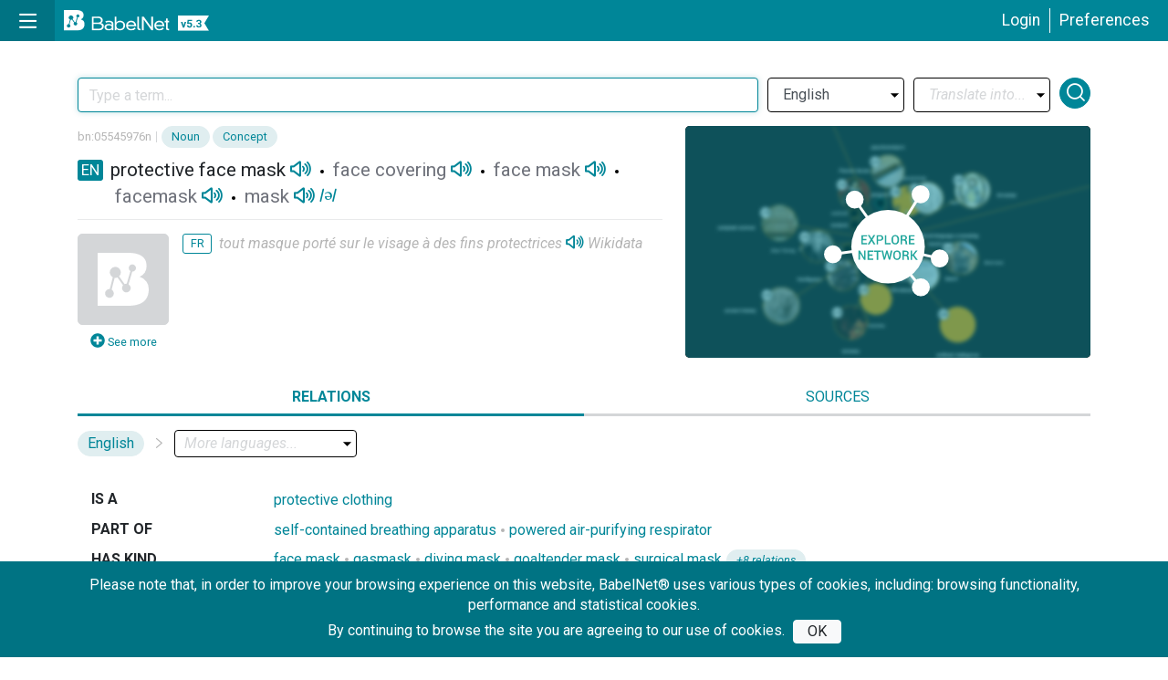

--- FILE ---
content_type: text/html;charset=UTF-8
request_url: https://babelnet.org/synset?id=bn%3A05545976n&lang=EN
body_size: 54998
content:
<!DOCTYPE html>
	<!--[if IE 7]>    <html class="ie7 oldie" lang="en"> <![endif]-->
	<!--[if IE 8]>    <html class="ie8 oldie" lang="en"> <![endif]-->
	<!--[if IE 9]>    <html class="ie9 oldie" lang="en"> <![endif]-->
	<!--[if gt IE 9]><!--> 


















<html lang="en"> <!--<![endif]-->
	<head>
		
		<title>BabelNet</title>
		<meta name="description" content="BabelNet is both a multilingual encyclopedic dictionary, with lexicographic and encyclopedic coverage of terms in 500 languages, and a semantic network which connects concepts and named entities in a very large network of semantic relations, made up of more than 20 million entries." />

		
<meta charset="UTF-8">
<meta name="viewport" content="width=device-width, initial-scale=1, maximum-scale=1, user-scalable=no">

<meta http-equiv="Content-Type" content="text/html; charset=UTF-8" />
<meta http-equiv="Pragma" content="no-cache" />
<meta http-equiv="Expires" content="-1" />
<meta http-equiv="Cache-Control" CONTENT="No-Cache" />
<meta name="robots" content="noarchive">
		

    
<!-- CSS resources -->
<link href="https://fonts.googleapis.com/css2?family=Roboto:ital,wght@0,100;0,300;0,400;0,500;0,700;0,900;1,100;1,300;1,400;1,500;1,700;1,900&display=swap" rel="stylesheet">

<link rel="stylesheet" type="text/css" href="css/bootstrap.min.css" />
<link rel="stylesheet" type="text/css" href="css/babelscape-icons.css" />
<link rel="stylesheet" type="text/css" href="css/glyphicons.min.css" />
<link rel="stylesheet" type="text/css" href="css/prism.min.css" />
<link rel="stylesheet" type="text/css" href="css/babelnet.min.css?v=1.3.7" />

<!-- FAVICON -->
<link rel="icon" type="image/png" href="favicon.ico" />
<link rel="shortcut icon" href="favicon.ico" />

		<link rel="stylesheet" href="https://unpkg.com/leaflet@1.8.0/dist/leaflet.css"
			integrity="sha512-hoalWLoI8r4UszCkZ5kL8vayOGVae1oxXe/2A4AO6J9+580uKHDO3JdHb7NzwwzK5xr/Fs0W40kiNHxM9vyTtQ=="
			crossorigin=""/>
		<link rel="stylesheet" type="text/css" href="css/graph.css">
		
		







<!-- JS resources -->
<script src="js/jquery.min.js"></script>
<script src="js/jquery-ui.min.js"></script>
<script src="js/jquery-migrate.min.js"></script>
<script src="js/popper.min.js"></script>
<script src="js/bootstrap.min.js"></script>
<script src="js/babelnet.min.js?v=1.3.7"></script>

<script>
  (function(i,s,o,g,r,a,m){i['GoogleAnalyticsObject']=r;i[r]=i[r]||function(){
  (i[r].q=i[r].q||[]).push(arguments)},i[r].l=1*new Date();a=s.createElement(o),
  m=s.getElementsByTagName(o)[0];a.async=1;a.src=g;m.parentNode.insertBefore(a,m)
  })(window,document,'script','//www.google-analytics.com/analytics.js','ga');

  ga('create', 'UA-59463653-1', 'auto');
  ga('send', 'pageview');
</script>

<script>
	// init BabelNet global instance
	window.BabelNet = {};

	// init language map
	window.BabelNet.LANGUAGES = {"MEL":{"language":"MEL","iso":"MEL","name":"Central Melanau","direction":"LTR"},"BA":{"language":"BA","iso":"BA","name":"Bashkir","direction":"LTR"},"TNA":{"language":"TNA","iso":"TNA","name":"Tacana","direction":"LTR"},"ANQ":{"language":"ANQ","iso":"ANQ","name":"Jarawa","direction":"LTR"},"KLB":{"language":"KLB","iso":"KLB","name":"Kiliwa","direction":"LTR"},"EGL":{"language":"EGL","iso":"EGL","name":"Emilian","direction":"LTR"},"YOL":{"language":"YOL","iso":"YOL","name":"Yola","direction":"LTR"},"PSE":{"language":"PSE","iso":"PSE","name":"Central Malay","direction":"LTR"},"LI":{"language":"LI","iso":"LI","name":"Limburgish","direction":"LTR"},"MLP":{"language":"MLP","iso":"MLP","name":"Bargam","direction":"LTR"},"MSN":{"language":"MSN","iso":"MSN","name":"Vurës","direction":"LTR"},"PRG":{"language":"PRG","iso":"PRG","name":"Old Prussian","direction":"LTR"},"GMQ_OSW":{"language":"GMQ_OSW","iso":"GMQ","name":"Old Swedish","direction":"LTR"},"GAN":{"language":"GAN","iso":"GAN","name":"Gan","direction":"LTR"},"KCN":{"language":"KCN","iso":"KCN","name":"Nubi","direction":"LTR"},"NYN":{"language":"NYN","iso":"NYN","name":"Nyankole","direction":"LTR"},"SVA":{"language":"SVA","iso":"SVA","name":"Svan","direction":"LTR"},"OUI":{"language":"OUI","iso":"OUI","name":"Old Uyghur","direction":"LTR"},"JAA":{"language":"JAA","iso":"JAA","name":"Jamamadí","direction":"LTR"},"ZOC":{"language":"ZOC","iso":"ZOC","name":"Copainalá Zoque","direction":"LTR"},"NIJ":{"language":"NIJ","iso":"NIJ","name":"Ngaju","direction":"LTR"},"MAP_PRO":{"language":"MAP_PRO","iso":"MAP","name":"Proto-Austronesian","direction":"LTR"},"MUP":{"language":"MUP","iso":"MUP","name":"Malvi","direction":"LTR"},"YUY":{"language":"YUY","iso":"YUY","name":"East Yugur","direction":"LTR"},"BBR":{"language":"BBR","iso":"BBR","name":"Girawa","direction":"LTR"},"UDM":{"language":"UDM","iso":"UDM","name":"Udmurt","direction":"LTR"},"KZJ":{"language":"KZJ","iso":"KZJ","name":"Coastal Kadazan","direction":"LTR"},"VNK":{"language":"VNK","iso":"VNK","name":"Lovono","direction":"LTR"},"TIO":{"language":"TIO","iso":"TIO","name":"Teop","direction":"LTR"},"SYC":{"language":"SYC","iso":"SYC","name":"Classical Syriac","direction":"RTL"},"OJ":{"language":"OJ","iso":"OJ","name":"Ojibwe","direction":"LTR"},"VAV":{"language":"VAV","iso":"VAV","name":"Varli","direction":"LTR"},"ZLW_SLV":{"language":"ZLW_SLV","iso":"ZLW","name":"Slovincian","direction":"LTR"},"CRI":{"language":"CRI","iso":"CRI","name":"Sãotomense","direction":"LTR"},"CBI":{"language":"CBI","iso":"CBI","name":"Chachi","direction":"LTR"},"VAI":{"language":"VAI","iso":"VAI","name":"Vai","direction":"LTR"},"NHG":{"language":"NHG","iso":"NHG","name":"Tetelcingo Nahuatl","direction":"LTR"},"AAK":{"language":"AAK","iso":"AAK","name":"Ankave","direction":"LTR"},"KAW":{"language":"KAW","iso":"KAW","name":"Old Javanese","direction":"LTR"},"SD":{"language":"SD","iso":"SD","name":"Sindhi","direction":"RTL"},"KMV":{"language":"KMV","iso":"KMV","name":"Karipúna Creole French","direction":"LTR"},"GMW_RFR":{"language":"GMW_RFR","iso":"GMW","name":"Rhine Franconian","direction":"LTR"},"ALR":{"language":"ALR","iso":"ALR","name":"Alutor","direction":"LTR"},"RTM":{"language":"RTM","iso":"RTM","name":"Rotuman","direction":"LTR"},"AKZ":{"language":"AKZ","iso":"AKZ","name":"Alabama","direction":"LTR"},"GL":{"language":"GL","iso":"GL","name":"Galician","direction":"LTR"},"XDC":{"language":"XDC","iso":"XDC","name":"Dacian","direction":"LTR"},"CCS_PRO":{"language":"CCS_PRO","iso":"CCS","name":"Proto-Kartvelian","direction":"LTR"},"PT":{"language":"PT","iso":"PT","name":"Portuguese","direction":"LTR"},"DIF":{"language":"DIF","iso":"DIF","name":"Dieri","direction":"LTR"},"LUO":{"language":"LUO","iso":"LUO","name":"Luo","direction":"LTR"},"IBL":{"language":"IBL","iso":"IBL","name":"Ibaloi","direction":"LTR"},"TZJ":{"language":"TZJ","iso":"TZJ","name":"Tz\u0027utujil","direction":"LTR"},"SW":{"language":"SW","iso":"SW","name":"Swahili","direction":"LTR"},"MVA":{"language":"MVA","iso":"MVA","name":"Manam","direction":"LTR"},"TFN":{"language":"TFN","iso":"TFN","name":"Dena\u0027ina","direction":"LTR"},"NIA":{"language":"NIA","iso":"NIA","name":"Nias","direction":"LTR"},"ZPQ":{"language":"ZPQ","iso":"ZPQ","name":"Zoogocho Zapotec","direction":"LTR"},"PFL":{"language":"PFL","iso":"PFL","name":"Palatinate German","direction":"LTR"},"TY":{"language":"TY","iso":"TY","name":"Tahitian","direction":"LTR"},"OMN":{"language":"OMN","iso":"OMN","name":"Minoan","direction":"LTR"},"UMU":{"language":"UMU","iso":"UMU","name":"Munsee","direction":"LTR"},"PLW":{"language":"PLW","iso":"PLW","name":"Brooke\u0027s Point Palawano","direction":"LTR"},"HNS":{"language":"HNS","iso":"HNS","name":"Caribbean Hindustani","direction":"LTR"},"TAB":{"language":"TAB","iso":"TAB","name":"Tabasaran","direction":"LTR"},"KAM":{"language":"KAM","iso":"KAM","name":"Kamba","direction":"LTR"},"SUX":{"language":"SUX","iso":"SUX","name":"Sumerian","direction":"LTR"},"CZK":{"language":"CZK","iso":"CZK","name":"Knaanic","direction":"RTL"},"INC_OHI":{"language":"INC_OHI","iso":"INC","name":"Old Hindi","direction":"LTR"},"CDO":{"language":"CDO","iso":"CDO","name":"Min Dong","direction":"LTR"},"ASN":{"language":"ASN","iso":"ASN","name":"Xingú Asuriní","direction":"LTR"},"CAL":{"language":"CAL","iso":"CAL","name":"Carolinian","direction":"LTR"},"ACU":{"language":"ACU","iso":"ACU","name":"Achuar","direction":"LTR"},"MPM":{"language":"MPM","iso":"MPM","name":"Yosondúa Mixtec","direction":"LTR"},"XH":{"language":"XH","iso":"XH","name":"Xhosa","direction":"LTR"},"VLS":{"language":"VLS","iso":"VLS","name":"West Flemish","direction":"LTR"},"ABY":{"language":"ABY","iso":"ABY","name":"Aneme Wake","direction":"LTR"},"JAO":{"language":"JAO","iso":"JAO","name":"Yanyuwa","direction":"LTR"},"POS":{"language":"POS","iso":"POS","name":"Sayula Popoluca","direction":"LTR"},"BS":{"language":"BS","iso":"BS","name":"Bosnian","direction":"LTR"},"DAR":{"language":"DAR","iso":"DAR","name":"Dargwa","direction":"LTR"},"KYJ":{"language":"KYJ","iso":"KYJ","name":"Karao","direction":"LTR"},"KHB":{"language":"KHB","iso":"KHB","name":"Lü","direction":"LTR"},"PKP":{"language":"PKP","iso":"PKP","name":"Pukapukan","direction":"LTR"},"AMM":{"language":"AMM","iso":"AMM","name":"Ama","direction":"LTR"},"UDE":{"language":"UDE","iso":"UDE","name":"Udihe","direction":"LTR"},"PDO":{"language":"PDO","iso":"PDO","name":"Padoe","direction":"LTR"},"AGT":{"language":"AGT","iso":"AGT","name":"Central Cagayan Agta","direction":"LTR"},"CJS":{"language":"CJS","iso":"CJS","name":"Shor","direction":"LTR"},"LEZ":{"language":"LEZ","iso":"LEZ","name":"Lezgian","direction":"LTR"},"PDC":{"language":"PDC","iso":"PDC","name":"Pennsylvania German","direction":"LTR"},"OTK":{"language":"OTK","iso":"OTK","name":"Old Turkic","direction":"LTR"},"MBT":{"language":"MBT","iso":"MBT","name":"Matigsalug Manobo","direction":"LTR"},"OSP":{"language":"OSP","iso":"OSP","name":"Old Spanish","direction":"LTR"},"GIL":{"language":"GIL","iso":"GIL","name":"Gilbertese","direction":"LTR"},"KDR":{"language":"KDR","iso":"KDR","name":"Karaim","direction":"LTR"},"XTZ":{"language":"XTZ","iso":"XTZ","name":"Tasmanian","direction":"LTR"},"JUP":{"language":"JUP","iso":"JUP","name":"Hupdë","direction":"LTR"},"XPM":{"language":"XPM","iso":"XPM","name":"Pumpokol","direction":"LTR"},"EUQ_PRO":{"language":"EUQ_PRO","iso":"EUQ","name":"Proto-Basque","direction":"LTR"},"SKD":{"language":"SKD","iso":"SKD","name":"Southern Sierra Miwok","direction":"LTR"},"MHN":{"language":"MHN","iso":"MHN","name":"Mòcheno","direction":"LTR"},"CHR":{"language":"CHR","iso":"CHR","name":"Cherokee","direction":"LTR"},"KJN":{"language":"KJN","iso":"KJN","name":"Kunjen","direction":"LTR"},"ACE":{"language":"ACE","iso":"ACE","name":"Acehnese","direction":"LTR"},"EL":{"language":"EL","iso":"EL","name":"Greek","direction":"LTR"},"WYB":{"language":"WYB","iso":"WYB","name":"Ngiyambaa","direction":"LTR"},"OGE":{"language":"OGE","iso":"OGE","name":"Old Georgian","direction":"LTR"},"TZH":{"language":"TZH","iso":"TZH","name":"Tzeltal","direction":"LTR"},"CV":{"language":"CV","iso":"CV","name":"Chuvash","direction":"LTR"},"AR":{"language":"AR","iso":"AR","name":"Arabic","direction":"RTL"},"CAA":{"language":"CAA","iso":"CAA","name":"Ch\u0027orti\u0027","direction":"LTR"},"MLU":{"language":"MLU","iso":"MLU","name":"To\u0027abaita","direction":"LTR"},"APE":{"language":"APE","iso":"APE","name":"Bukiyip","direction":"LTR"},"SIP":{"language":"SIP","iso":"SIP","name":"Sikkimese","direction":"LTR"},"KSK":{"language":"KSK","iso":"KSK","name":"Kansa","direction":"LTR"},"URB":{"language":"URB","iso":"URB","name":"Urubú-Kaapor","direction":"LTR"},"CHO":{"language":"CHO","iso":"CHO","name":"Choctaw","direction":"LTR"},"NAL":{"language":"NAL","iso":"NAL","name":"Nalik","direction":"LTR"},"SKI":{"language":"SKI","iso":"SKI","name":"Sika","direction":"LTR"},"TAY":{"language":"TAY","iso":"TAY","name":"Atayal","direction":"LTR"},"NEZ":{"language":"NEZ","iso":"NEZ","name":"Nez Perce","direction":"LTR"},"MDF":{"language":"MDF","iso":"MDF","name":"Moksha","direction":"LTR"},"AIN":{"language":"AIN","iso":"AIN","name":"Ainu","direction":"LTR"},"GUP":{"language":"GUP","iso":"GUP","name":"Gunwinggu","direction":"LTR"},"EO":{"language":"EO","iso":"EO","name":"Esperanto","direction":"LTR"},"TYV":{"language":"TYV","iso":"TYV","name":"Tuvan","direction":"LTR"},"SKS":{"language":"SKS","iso":"SKS","name":"Maia","direction":"LTR"},"PPL":{"language":"PPL","iso":"PPL","name":"Pipil","direction":"LTR"},"AXG":{"language":"AXG","iso":"AXG","name":"Mato Grosso Arára","direction":"LTR"},"ABX":{"language":"ABX","iso":"ABX","name":"Inabaknon","direction":"LTR"},"BJN":{"language":"BJN","iso":"BJN","name":"Banjar","direction":"LTR"},"ZGH":{"language":"ZGH","iso":"ZGH","name":"Moroccan Amazigh","direction":"LTR"},"GEZ":{"language":"GEZ","iso":"GEZ","name":"Ge\u0027ez","direction":"LTR"},"NOV":{"language":"NOV","iso":"NOV","name":"Novial","direction":"LTR"},"AAU":{"language":"AAU","iso":"AAU","name":"Abau","direction":"LTR"},"SKY":{"language":"SKY","iso":"SKY","name":"Sikaiana","direction":"LTR"},"MN":{"language":"MN","iso":"MN","name":"Mongolian","direction":"LTR"},"SCL":{"language":"SCL","iso":"SCL","name":"Shina","direction":"RTL"},"NHM":{"language":"NHM","iso":"NHM","name":"Morelos Nahuatl","direction":"LTR"},"OTA":{"language":"OTA","iso":"OTA","name":"Ottoman Turkish","direction":"RTL"},"HA":{"language":"HA","iso":"HA","name":"Hausa","direction":"LTR"},"FON":{"language":"FON","iso":"FON","name":"Fon","direction":"LTR"},"RMF":{"language":"RMF","iso":"RMF","name":"Kalo Finnish Romani","direction":"LTR"},"ULN":{"language":"ULN","iso":"ULN","name":"Unserdeutsch","direction":"LTR"},"MDR":{"language":"MDR","iso":"MDR","name":"Mandar","direction":"LTR"},"LIV":{"language":"LIV","iso":"LIV","name":"Livonian","direction":"LTR"},"FO":{"language":"FO","iso":"FO","name":"Faroese","direction":"LTR"},"SGP":{"language":"SGP","iso":"SGP","name":"Singpho","direction":"LTR"},"WMW":{"language":"WMW","iso":"WMW","name":"Mwani","direction":"LTR"},"SRR":{"language":"SRR","iso":"SRR","name":"Serer","direction":"LTR"},"LIL":{"language":"LIL","iso":"LIL","name":"Lillooet","direction":"LTR"},"KLA":{"language":"KLA","iso":"KLA","name":"Klamath-Modoc","direction":"LTR"},"ALU":{"language":"ALU","iso":"ALU","name":"\u0027Are\u0027are","direction":"LTR"},"QFA_CKA_PRO":{"language":"QFA_CKA_PRO","iso":"QFA","name":"Proto-Chukotko-Kamchatkan","direction":"LTR"},"FLA":{"language":"FLA","iso":"FLA","name":"Montana Salish","direction":"LTR"},"NJZ":{"language":"NJZ","iso":"NJZ","name":"Nyishi","direction":"LTR"},"IO":{"language":"IO","iso":"IO","name":"Ido","direction":"LTR"},"ST":{"language":"ST","iso":"ST","name":"Sesotho","direction":"LTR"},"KVH":{"language":"KVH","iso":"KVH","name":"Komodo","direction":"LTR"},"ARY":{"language":"ARY","iso":"ARY","name":"Moroccan Arabic","direction":"RTL"},"XTM":{"language":"XTM","iso":"XTM","name":"Magdalena Peñasco Mixtec","direction":"LTR"},"ALK":{"language":"ALK","iso":"ALK","name":"Alak","direction":"LTR"},"MQY":{"language":"MQY","iso":"MQY","name":"Manggarai","direction":"LTR"},"NAH":{"language":"NAH","iso":"NAH","name":"Nahuatl","direction":"LTR"},"HAJ":{"language":"HAJ","iso":"HAJ","name":"Hajong","direction":"LTR"},"TT":{"language":"TT","iso":"TT","name":"Tatar","direction":"LTR"},"QUC":{"language":"QUC","iso":"QUC","name":"K\u0027iche\u0027","direction":"LTR"},"KDD":{"language":"KDD","iso":"KDD","name":"Yankunytjatjara","direction":"LTR"},"SAZ":{"language":"SAZ","iso":"SAZ","name":"Saurashtra","direction":"LTR"},"IBA":{"language":"IBA","iso":"IBA","name":"Iban","direction":"LTR"},"KPY":{"language":"KPY","iso":"KPY","name":"Koryak","direction":"LTR"},"LOZ":{"language":"LOZ","iso":"LOZ","name":"Lozi","direction":"LTR"},"WWW":{"language":"WWW","iso":"WWW","name":"Wawa","direction":"LTR"},"QYP":{"language":"QYP","iso":"QYP","name":"Quiripi","direction":"LTR"},"LVK":{"language":"LVK","iso":"LVK","name":"Lavukaleve","direction":"LTR"},"ARP":{"language":"ARP","iso":"ARP","name":"Arapaho","direction":"LTR"},"MYU":{"language":"MYU","iso":"MYU","name":"Mundurukú","direction":"LTR"},"MFH":{"language":"MFH","iso":"MFH","name":"Matal","direction":"LTR"},"FIU_VRO":{"language":"FIU_VRO","iso":"FIU","name":"Võro","direction":"LTR"},"TOW":{"language":"TOW","iso":"TOW","name":"Jemez","direction":"LTR"},"SQU":{"language":"SQU","iso":"SQU","name":"Squamish","direction":"LTR"},"MXI":{"language":"MXI","iso":"MXI","name":"Mozarabic","direction":"RTL"},"TUN":{"language":"TUN","iso":"TUN","name":"Tunica","direction":"LTR"},"CMG":{"language":"CMG","iso":"CMG","name":"Classical Mongolian","direction":"LTR"},"AOZ":{"language":"AOZ","iso":"AOZ","name":"Uab Meto","direction":"LTR"},"YAQ":{"language":"YAQ","iso":"YAQ","name":"Yaqui","direction":"LTR"},"TAA":{"language":"TAA","iso":"TAA","name":"Lower Tanana","direction":"LTR"},"MWV":{"language":"MWV","iso":"MWV","name":"Mentawai","direction":"LTR"},"CCC":{"language":"CCC","iso":"CCC","name":"Chamicuro","direction":"LTR"},"MOE":{"language":"MOE","iso":"MOE","name":"Montagnais","direction":"LTR"},"SKB":{"language":"SKB","iso":"SKB","name":"Saek","direction":"LTR"},"SJO":{"language":"SJO","iso":"SJO","name":"Xibe","direction":"LTR"},"APY":{"language":"APY","iso":"APY","name":"Apalaí","direction":"LTR"},"NR":{"language":"NR","iso":"NR","name":"Southern Ndebele","direction":"LTR"},"SCE":{"language":"SCE","iso":"SCE","name":"Dongxiang","direction":"LTR"},"LRC":{"language":"LRC","iso":"LRC","name":"Northern Luri","direction":"RTL"},"NG":{"language":"NG","iso":"NG","name":"Ndonga","direction":"LTR"},"LT":{"language":"LT","iso":"LT","name":"Lithuanian","direction":"LTR"},"MQM":{"language":"MQM","iso":"MQM","name":"South Marquesan","direction":"LTR"},"PGL":{"language":"PGL","iso":"PGL","name":"Primitive Irish","direction":"LTR"},"TYA":{"language":"TYA","iso":"TYA","name":"Tauya","direction":"LTR"},"HT":{"language":"HT","iso":"HT","name":"Haitian","direction":"LTR"},"HVN":{"language":"HVN","iso":"HVN","name":"Sabu","direction":"LTR"},"ARZ":{"language":"ARZ","iso":"ARZ","name":"Egyptian Arabic","direction":"RTL"},"HO":{"language":"HO","iso":"HO","name":"Hiri Motu","direction":"LTR"},"ZKO":{"language":"ZKO","iso":"ZKO","name":"Kott","direction":"LTR"},"KS":{"language":"KS","iso":"KS","name":"Kashmiri","direction":"RTL"},"KRC":{"language":"KRC","iso":"KRC","name":"Karachay-Balkar","direction":"LTR"},"BDG":{"language":"BDG","iso":"BDG","name":"Bonggi","direction":"LTR"},"WOS":{"language":"WOS","iso":"WOS","name":"Hanga Hundi","direction":"LTR"},"FUN":{"language":"FUN","iso":"FUN","name":"Fulniô","direction":"LTR"},"DHV":{"language":"DHV","iso":"DHV","name":"Drehu","direction":"LTR"},"BRA":{"language":"BRA","iso":"BRA","name":"Braj","direction":"LTR"},"PLN":{"language":"PLN","iso":"PLN","name":"Palenquero","direction":"LTR"},"SKR":{"language":"SKR","iso":"SKR","name":"Seraiki","direction":"RTL"},"MNC":{"language":"MNC","iso":"MNC","name":"Manchu","direction":"LTR"},"CTP":{"language":"CTP","iso":"CTP","name":"Western Highland Chatino","direction":"LTR"},"MR":{"language":"MR","iso":"MR","name":"Marathi","direction":"LTR"},"LIC":{"language":"LIC","iso":"LIC","name":"Hlai","direction":"LTR"},"YWR":{"language":"YWR","iso":"YWR","name":"Yawuru","direction":"LTR"},"PLU":{"language":"PLU","iso":"PLU","name":"Palikur","direction":"LTR"},"BKD":{"language":"BKD","iso":"BKD","name":"Binukid","direction":"LTR"},"MS":{"language":"MS","iso":"MS","name":"Malay","direction":"LTR"},"CAM":{"language":"CAM","iso":"CAM","name":"Cemuhî","direction":"LTR"},"HY":{"language":"HY","iso":"HY","name":"Armenian","direction":"LTR"},"MAP_BMS":{"language":"MAP_BMS","iso":"MAP","name":"Banyumasan","direction":"LTR"},"SS":{"language":"SS","iso":"SS","name":"Swati","direction":"LTR"},"FUD":{"language":"FUD","iso":"FUD","name":"East Futuna","direction":"LTR"},"CY":{"language":"CY","iso":"CY","name":"Welsh","direction":"LTR"},"MFA":{"language":"MFA","iso":"MFA","name":"Pattani Malay","direction":"LTR"},"XNG":{"language":"XNG","iso":"XNG","name":"Middle Mongolian","direction":"LTR"},"PNW":{"language":"PNW","iso":"PNW","name":"Panyjima","direction":"LTR"},"ANE":{"language":"ANE","iso":"ANE","name":"Xârâcùù","direction":"LTR"},"ROP":{"language":"ROP","iso":"ROP","name":"Kriol","direction":"LTR"},"HUR":{"language":"HUR","iso":"HUR","name":"Halkomelem","direction":"LTR"},"GOT":{"language":"GOT","iso":"GOT","name":"Gothic","direction":"LTR"},"KYU":{"language":"KYU","iso":"KYU","name":"Western Kayah","direction":"LTR"},"FI":{"language":"FI","iso":"FI","name":"Finnish","direction":"LTR"},"KPJ":{"language":"KPJ","iso":"KPJ","name":"Karajá","direction":"LTR"},"ROA_RUP":{"language":"ROA_RUP","iso":"ROA","name":"Aromanian","direction":"LTR"},"INE_BSL_PRO":{"language":"INE_BSL_PRO","iso":"INE","name":"Proto-Balto-Slavic","direction":"LTR"},"YAO":{"language":"YAO","iso":"YAO","name":"Yao","direction":"LTR"},"AY":{"language":"AY","iso":"AY","name":"Aymara","direction":"LTR"},"CKB":{"language":"CKB","iso":"CKB","name":"Sorani","direction":"RTL"},"STW":{"language":"STW","iso":"STW","name":"Satawalese","direction":"LTR"},"ROL":{"language":"ROL","iso":"ROL","name":"Romblomanon","direction":"LTR"},"BLC":{"language":"BLC","iso":"BLC","name":"Bella Coola","direction":"LTR"},"PAG":{"language":"PAG","iso":"PAG","name":"Pangasinan","direction":"LTR"},"TFT":{"language":"TFT","iso":"TFT","name":"Ternate","direction":"LTR"},"MRV":{"language":"MRV","iso":"MRV","name":"Mangarevan","direction":"LTR"},"TCS":{"language":"TCS","iso":"TCS","name":"Torres Strait Creole","direction":"LTR"},"KIJ":{"language":"KIJ","iso":"KIJ","name":"Kilivila","direction":"LTR"},"IUM":{"language":"IUM","iso":"IUM","name":"Iu Mien","direction":"LTR"},"EML":{"language":"EML","iso":"EML","name":"Emilian-Romagnol","direction":"LTR"},"TIG":{"language":"TIG","iso":"TIG","name":"Tigre","direction":"LTR"},"MTQ":{"language":"MTQ","iso":"MTQ","name":"Muong","direction":"LTR"},"HIT":{"language":"HIT","iso":"HIT","name":"Hittite","direction":"LTR"},"PIH":{"language":"PIH","iso":"PIH","name":"Norfolk","direction":"LTR"},"BRH":{"language":"BRH","iso":"BRH","name":"Brahui","direction":"RTL"},"MAK":{"language":"MAK","iso":"MAK","name":"Makasar","direction":"LTR"},"XKZ":{"language":"XKZ","iso":"XKZ","name":"Kurtop","direction":"LTR"},"NOD":{"language":"NOD","iso":"NOD","name":"Northern Thai","direction":"LTR"},"AQC":{"language":"AQC","iso":"AQC","name":"Archi","direction":"LTR"},"TRP":{"language":"TRP","iso":"TRP","name":"Kokborok","direction":"LTR"},"KLS":{"language":"KLS","iso":"KLS","name":"Kalasha","direction":"LTR"},"OKN":{"language":"OKN","iso":"OKN","name":"Oki-No-Erabu","direction":"LTR"},"DIQ":{"language":"DIQ","iso":"DIQ","name":"Zazaki","direction":"LTR"},"ITE":{"language":"ITE","iso":"ITE","name":"Itene","direction":"LTR"},"KL":{"language":"KL","iso":"KL","name":"Greenlandic","direction":"LTR"},"GMQ_SCY":{"language":"GMQ_SCY","iso":"GMQ","name":"Scanian","direction":"LTR"},"CKT":{"language":"CKT","iso":"CKT","name":"Chukchi","direction":"LTR"},"OWL":{"language":"OWL","iso":"OWL","name":"Old Welsh","direction":"LTR"},"BH":{"language":"BH","iso":"BH","name":"Bihari","direction":"LTR"},"HU":{"language":"HU","iso":"HU","name":"Hungarian","direction":"LTR"},"NMN":{"language":"NMN","iso":"NMN","name":"ǃXóõ","direction":"LTR"},"JRA":{"language":"JRA","iso":"JRA","name":"Jarai","direction":"LTR"},"KJJ":{"language":"KJJ","iso":"KJJ","name":"Khinalug","direction":"LTR"},"NFR":{"language":"NFR","iso":"NFR","name":"Nafaanra","direction":"LTR"},"WLO":{"language":"WLO","iso":"WLO","name":"Wolio","direction":"LTR"},"MIH":{"language":"MIH","iso":"MIH","name":"Chayuco Mixtec","direction":"LTR"},"KRK":{"language":"KRK","iso":"KRK","name":"Kerek","direction":"LTR"},"XPO":{"language":"XPO","iso":"XPO","name":"Pochutec","direction":"LTR"},"MCR":{"language":"MCR","iso":"MCR","name":"Menya","direction":"LTR"},"MEI":{"language":"MEI","iso":"MEI","name":"Midob","direction":"LTR"},"CHN":{"language":"CHN","iso":"CHN","name":"Chinook Jargon","direction":"LTR"},"KM":{"language":"KM","iso":"KM","name":"Khmer","direction":"LTR"},"SGZ":{"language":"SGZ","iso":"SGZ","name":"Sursurunga","direction":"LTR"},"TK":{"language":"TK","iso":"TK","name":"Turkmen","direction":"LTR"},"SGA":{"language":"SGA","iso":"SGA","name":"Old Irish","direction":"LTR"},"CHL":{"language":"CHL","iso":"CHL","name":"Cahuilla","direction":"LTR"},"BDK":{"language":"BDK","iso":"BDK","name":"Budukh","direction":"LTR"},"ARL":{"language":"ARL","iso":"ARL","name":"Arabela","direction":"LTR"},"OOD":{"language":"OOD","iso":"OOD","name":"O\u0027odham","direction":"LTR"},"PAL":{"language":"PAL","iso":"PAL","name":"Middle Persian","direction":"LTR"},"RTH":{"language":"RTH","iso":"RTH","name":"Ratahan","direction":"LTR"},"BLT":{"language":"BLT","iso":"BLT","name":"Tai Dam","direction":"LTR"},"RMN":{"language":"RMN","iso":"RMN","name":"Balkan Romani","direction":"LTR"},"APW":{"language":"APW","iso":"APW","name":"Western Apache","direction":"LTR"},"ALO":{"language":"ALO","iso":"ALO","name":"Larike-Wakasihu","direction":"LTR"},"GUT":{"language":"GUT","iso":"GUT","name":"Maléku Jaíka","direction":"LTR"},"TS":{"language":"TS","iso":"TS","name":"Tsonga","direction":"LTR"},"CAY":{"language":"CAY","iso":"CAY","name":"Cayuga","direction":"LTR"},"CRS":{"language":"CRS","iso":"CRS","name":"Seychellois Creole","direction":"LTR"},"ALT":{"language":"ALT","iso":"ALT","name":"Southern Altai","direction":"LTR"},"THM":{"language":"THM","iso":"THM","name":"Thavung","direction":"LTR"},"LG":{"language":"LG","iso":"LG","name":"Luganda","direction":"LTR"},"DBJ":{"language":"DBJ","iso":"DBJ","name":"Ida\u0027an","direction":"LTR"},"KNM":{"language":"KNM","iso":"KNM","name":"Kanamari","direction":"LTR"},"HTS":{"language":"HTS","iso":"HTS","name":"Hadza","direction":"LTR"},"AN":{"language":"AN","iso":"AN","name":"Aragonese","direction":"LTR"},"HUQ":{"language":"HUQ","iso":"HUQ","name":"Tsat","direction":"LTR"},"AV":{"language":"AV","iso":"AV","name":"Avar","direction":"LTR"},"AXM":{"language":"AXM","iso":"AXM","name":"Middle Armenian","direction":"LTR"},"XUM":{"language":"XUM","iso":"XUM","name":"Umbrian","direction":"LTR"},"SAT":{"language":"SAT","iso":"SAT","name":"Santali","direction":"LTR"},"IA":{"language":"IA","iso":"IA","name":"Interlingua","direction":"LTR"},"UUR":{"language":"UUR","iso":"UUR","name":"Ura (Vanuatu)","direction":"LTR"},"KPG":{"language":"KPG","iso":"KPG","name":"Kapingamarangi","direction":"LTR"},"SE":{"language":"SE","iso":"SE","name":"Northern Sami","direction":"LTR"},"OR":{"language":"OR","iso":"OR","name":"Oriya","direction":"LTR"},"TKL":{"language":"TKL","iso":"TKL","name":"Tokelauan","direction":"LTR"},"HNN":{"language":"HNN","iso":"HNN","name":"Hanunoo","direction":"LTR"},"KEA":{"language":"KEA","iso":"KEA","name":"Kabuverdianu","direction":"LTR"},"ANG":{"language":"ANG","iso":"ANG","name":"Anglo-Saxon","direction":"LTR"},"CDC_PRO":{"language":"CDC_PRO","iso":"CDC","name":"Proto-Chadic","direction":"LTR"},"SJU":{"language":"SJU","iso":"SJU","name":"Ume Sami","direction":"LTR"},"RYU":{"language":"RYU","iso":"RYU","name":"Okinawan","direction":"LTR"},"BM":{"language":"BM","iso":"BM","name":"Bambara","direction":"LTR"},"ANI":{"language":"ANI","iso":"ANI","name":"Andi","direction":"LTR"},"XLD":{"language":"XLD","iso":"XLD","name":"Lydian","direction":"RTL"},"SMA":{"language":"SMA","iso":"SMA","name":"Southern Sami","direction":"LTR"},"DDR":{"language":"DDR","iso":"DDR","name":"Dhudhuroa","direction":"LTR"},"FRO":{"language":"FRO","iso":"FRO","name":"Old French","direction":"LTR"},"OJP":{"language":"OJP","iso":"OJP","name":"Old Japanese","direction":"LTR"},"RW":{"language":"RW","iso":"RW","name":"Kinyarwanda","direction":"LTR"},"EGA":{"language":"EGA","iso":"EGA","name":"Ega","direction":"LTR"},"IG":{"language":"IG","iso":"IG","name":"Igbo","direction":"LTR"},"CTA":{"language":"CTA","iso":"CTA","name":"Tataltepec Chatino","direction":"LTR"},"BKM":{"language":"BKM","iso":"BKM","name":"Kom (Cameroon)","direction":"LTR"},"PAU":{"language":"PAU","iso":"PAU","name":"Palauan","direction":"LTR"},"LN":{"language":"LN","iso":"LN","name":"Lingala","direction":"LTR"},"FUT":{"language":"FUT","iso":"FUT","name":"Futuna-Aniwa","direction":"LTR"},"MNS":{"language":"MNS","iso":"MNS","name":"Mansi","direction":"LTR"},"MAZ":{"language":"MAZ","iso":"MAZ","name":"Central Mazahua","direction":"LTR"},"WSK":{"language":"WSK","iso":"WSK","name":"Waskia","direction":"LTR"},"PDT":{"language":"PDT","iso":"PDT","name":"Plautdietsch","direction":"LTR"},"MVI":{"language":"MVI","iso":"MVI","name":"Miyako","direction":"LTR"},"MEU":{"language":"MEU","iso":"MEU","name":"Motu","direction":"LTR"},"COO":{"language":"COO","iso":"COO","name":"Comox","direction":"LTR"},"TOS":{"language":"TOS","iso":"TOS","name":"Highland Totonac","direction":"LTR"},"KMK":{"language":"KMK","iso":"KMK","name":"Limos Kalinga","direction":"LTR"},"CIC":{"language":"CIC","iso":"CIC","name":"Chickasaw","direction":"LTR"},"IFK":{"language":"IFK","iso":"IFK","name":"Tuwali Ifugao","direction":"LTR"},"COM":{"language":"COM","iso":"COM","name":"Comanche","direction":"LTR"},"TEH":{"language":"TEH","iso":"TEH","name":"Tehuelche","direction":"LTR"},"RUQ":{"language":"RUQ","iso":"RUQ","name":"Megleno-Romanian","direction":"LTR"},"VGR":{"language":"VGR","iso":"VGR","name":"Vaghri","direction":"LTR"},"MIQ":{"language":"MIQ","iso":"MIQ","name":"Miskito","direction":"LTR"},"XRN":{"language":"XRN","iso":"XRN","name":"Arin","direction":"LTR"},"YUF":{"language":"YUF","iso":"YUF","name":"Havasupai-Walapai-Yavapai","direction":"LTR"},"RAD":{"language":"RAD","iso":"RAD","name":"Rade","direction":"LTR"},"PJT":{"language":"PJT","iso":"PJT","name":"Pitjantjatjara","direction":"LTR"},"SLM":{"language":"SLM","iso":"SLM","name":"Pangutaran Sama","direction":"LTR"},"TRR":{"language":"TRR","iso":"TRR","name":"Taushiro","direction":"LTR"},"FOS":{"language":"FOS","iso":"FOS","name":"Siraya","direction":"LTR"},"OS":{"language":"OS","iso":"OS","name":"Ossetian","direction":"LTR"},"YER":{"language":"YER","iso":"YER","name":"Tarok","direction":"LTR"},"POE":{"language":"POE","iso":"POE","name":"San Juan Atzingo Popoloca","direction":"LTR"},"YGR":{"language":"YGR","iso":"YGR","name":"Yagaria","direction":"LTR"},"ES":{"language":"ES","iso":"ES","name":"Spanish","direction":"LTR"},"HCH":{"language":"HCH","iso":"HCH","name":"Huichol","direction":"LTR"},"BUG":{"language":"BUG","iso":"BUG","name":"Buginese","direction":"LTR"},"SEM_SRB":{"language":"SEM_SRB","iso":"SEM","name":"Old South Arabian","direction":"RTL"},"SLA_PRO":{"language":"SLA_PRO","iso":"SLA","name":"Proto-Slavic","direction":"LTR"},"CGC":{"language":"CGC","iso":"CGC","name":"Kagayanen","direction":"LTR"},"MEO":{"language":"MEO","iso":"MEO","name":"Kedah Malay","direction":"LTR"},"SRM":{"language":"SRM","iso":"SRM","name":"Saramaccan","direction":"LTR"},"LOU":{"language":"LOU","iso":"LOU","name":"Louisiana Creole French","direction":"LTR"},"POX":{"language":"POX","iso":"POX","name":"Polabian","direction":"LTR"},"XTO":{"language":"XTO","iso":"XTO","name":"Tocharian A","direction":"LTR"},"JHI":{"language":"JHI","iso":"JHI","name":"Jehai","direction":"LTR"},"ZLE_ONO":{"language":"ZLE_ONO","iso":"ZLE","name":"Old Novgorodian","direction":"LTR"},"OVD":{"language":"OVD","iso":"OVD","name":"Elfdalian","direction":"LTR"},"POI":{"language":"POI","iso":"POI","name":"Highland Popoluca","direction":"LTR"},"MFE":{"language":"MFE","iso":"MFE","name":"Mauritian Creole","direction":"LTR"},"TQW":{"language":"TQW","iso":"TQW","name":"Tonkawa","direction":"LTR"},"BBL":{"language":"BBL","iso":"BBL","name":"Bats","direction":"LTR"},"ZUN":{"language":"ZUN","iso":"ZUN","name":"Zuni","direction":"LTR"},"ZAU":{"language":"ZAU","iso":"ZAU","name":"Zangskari","direction":"LTR"},"WBA":{"language":"WBA","iso":"WBA","name":"Warao","direction":"LTR"},"ADY":{"language":"ADY","iso":"ADY","name":"Adyghe","direction":"LTR"},"LV":{"language":"LV","iso":"LV","name":"Latvian","direction":"LTR"},"DTR":{"language":"DTR","iso":"DTR","name":"Lotud","direction":"LTR"},"OJV":{"language":"OJV","iso":"OJV","name":"Ontong Java","direction":"LTR"},"CAG":{"language":"CAG","iso":"CAG","name":"Nivaclé","direction":"LTR"},"MIC":{"language":"MIC","iso":"MIC","name":"Mi\u0027kmaq","direction":"LTR"},"XSY":{"language":"XSY","iso":"XSY","name":"Saisiyat","direction":"LTR"},"SI":{"language":"SI","iso":"SI","name":"Sinhalese","direction":"LTR"},"BPY":{"language":"BPY","iso":"BPY","name":"Bishnupriya Manipuri","direction":"LTR"},"KK":{"language":"KK","iso":"KK","name":"Kazakh","direction":"LTR"},"XAL":{"language":"XAL","iso":"XAL","name":"Kalmyk","direction":"LTR"},"POZ_OCE_PRO":{"language":"POZ_OCE_PRO","iso":"POZ","name":"Proto-Oceanic","direction":"LTR"},"BCL":{"language":"BCL","iso":"BCL","name":"Central Bicolano","direction":"LTR"},"AYL":{"language":"AYL","iso":"AYL","name":"Libyan Arabic","direction":"RTL"},"LAD":{"language":"LAD","iso":"LAD","name":"Ladino","direction":"LTR"},"AAP":{"language":"AAP","iso":"AAP","name":"Pará Arára","direction":"LTR"},"XXT":{"language":"XXT","iso":"XXT","name":"Tambora","direction":"LTR"},"SAS":{"language":"SAS","iso":"SAS","name":"Sasak","direction":"LTR"},"MIA":{"language":"MIA","iso":"MIA","name":"Miami","direction":"LTR"},"MEW":{"language":"MEW","iso":"MEW","name":"Maaka","direction":"LTR"},"TXG":{"language":"TXG","iso":"TXG","name":"Tangut","direction":"LTR"},"CKU":{"language":"CKU","iso":"CKU","name":"Koasati","direction":"LTR"},"AGX":{"language":"AGX","iso":"AGX","name":"Aghul","direction":"LTR"},"HOP":{"language":"HOP","iso":"HOP","name":"Hopi","direction":"LTR"},"DOI":{"language":"DOI","iso":"DOI","name":"Dogri","direction":"LTR"},"PSU":{"language":"PSU","iso":"PSU","name":"Sauraseni Prakrit","direction":"LTR"},"GML":{"language":"GML","iso":"GML","name":"Middle Low German","direction":"LTR"},"AFB":{"language":"AFB","iso":"AFB","name":"Gulf Arabic","direction":"RTL"},"AS":{"language":"AS","iso":"AS","name":"Assamese","direction":"LTR"},"POZ_POL_PRO":{"language":"POZ_POL_PRO","iso":"POZ","name":"Proto-Polynesian","direction":"LTR"},"XBR":{"language":"XBR","iso":"XBR","name":"Kambera","direction":"LTR"},"NFL":{"language":"NFL","iso":"NFL","name":"Aiwoo","direction":"LTR"},"GMW_JDT":{"language":"GMW_JDT","iso":"GMW","name":"Jersey Dutch","direction":"LTR"},"ABQ":{"language":"ABQ","iso":"ABQ","name":"Abaza","direction":"LTR"},"UMB":{"language":"UMB","iso":"UMB","name":"Umbundu","direction":"LTR"},"SWB":{"language":"SWB","iso":"SWB","name":"Maore Comorian","direction":"LTR"},"VE":{"language":"VE","iso":"VE","name":"Venda","direction":"LTR"},"BPZ":{"language":"BPZ","iso":"BPZ","name":"Bilba","direction":"LTR"},"DAK":{"language":"DAK","iso":"DAK","name":"Dakota","direction":"LTR"},"SV":{"language":"SV","iso":"SV","name":"Swedish","direction":"LTR"},"ENM":{"language":"ENM","iso":"ENM","name":"Middle English","direction":"LTR"},"RMW":{"language":"RMW","iso":"RMW","name":"Welsh Romani","direction":"LTR"},"USP":{"language":"USP","iso":"USP","name":"Uspanteco","direction":"LTR"},"ALS":{"language":"ALS","iso":"ALS","name":"Alemannic","direction":"LTR"},"YUR":{"language":"YUR","iso":"YUR","name":"Yurok","direction":"LTR"},"INH":{"language":"INH","iso":"INH","name":"Ingush","direction":"LTR"},"GEM_PRO":{"language":"GEM_PRO","iso":"GEM","name":"Proto-Germanic","direction":"LTR"},"TPW":{"language":"TPW","iso":"TPW","name":"Old Tupi","direction":"LTR"},"KGP":{"language":"KGP","iso":"KGP","name":"Kaingang","direction":"LTR"},"RMQ":{"language":"RMQ","iso":"RMQ","name":"Caló","direction":"LTR"},"TMH":{"language":"TMH","iso":"TMH","name":"Tuareg","direction":"LTR"},"ROO":{"language":"ROO","iso":"ROO","name":"Rotokas","direction":"LTR"},"SOG":{"language":"SOG","iso":"SOG","name":"Sogdian","direction":"RTL"},"BYR":{"language":"BYR","iso":"BYR","name":"Baruya","direction":"LTR"},"SAM":{"language":"SAM","iso":"SAM","name":"Samaritan Aramaic","direction":"RTL"},"ORH":{"language":"ORH","iso":"ORH","name":"Oroqen","direction":"LTR"},"RUT":{"language":"RUT","iso":"RUT","name":"Rutul","direction":"LTR"},"MFY":{"language":"MFY","iso":"MFY","name":"Mayo","direction":"LTR"},"AZ":{"language":"AZ","iso":"AZ","name":"Azerbaijani","direction":"LTR"},"KW":{"language":"KW","iso":"KW","name":"Cornish","direction":"LTR"},"AGN":{"language":"AGN","iso":"AGN","name":"Agutaynen","direction":"LTR"},"TDV":{"language":"TDV","iso":"TDV","name":"Toro","direction":"LTR"},"ML":{"language":"ML","iso":"ML","name":"Malayalam","direction":"LTR"},"HRX":{"language":"HRX","iso":"HRX","name":"Hunsrik","direction":"LTR"},"ROA_OLE":{"language":"ROA_OLE","iso":"ROA","name":"Old Leonese","direction":"LTR"},"CIM":{"language":"CIM","iso":"CIM","name":"Cimbrian","direction":"LTR"},"SMI_PRO":{"language":"SMI_PRO","iso":"SMI","name":"Proto-Samic","direction":"LTR"},"KZI":{"language":"KZI","iso":"KZI","name":"Kelabit","direction":"LTR"},"NIO":{"language":"NIO","iso":"NIO","name":"Nganasan","direction":"LTR"},"KXD":{"language":"KXD","iso":"KXD","name":"Brunei Malay","direction":"LTR"},"NAI_KRY":{"language":"NAI_KRY","iso":"NAI","name":"Kings River Yokuts","direction":"LTR"},"KRL":{"language":"KRL","iso":"KRL","name":"Karelian","direction":"LTR"},"CH":{"language":"CH","iso":"CH","name":"Chamorro","direction":"LTR"},"RYS":{"language":"RYS","iso":"RYS","name":"Yaeyama","direction":"LTR"},"CAB":{"language":"CAB","iso":"CAB","name":"Garifuna","direction":"LTR"},"PMH":{"language":"PMH","iso":"PMH","name":"Maharastri Prakrit","direction":"LTR"},"NL":{"language":"NL","iso":"NL","name":"Dutch","direction":"LTR"},"KGE":{"language":"KGE","iso":"KGE","name":"Komering","direction":"LTR"},"XLP":{"language":"XLP","iso":"XLP","name":"Lepontic","direction":"LTR"},"ADA":{"language":"ADA","iso":"ADA","name":"Adangme","direction":"LTR"},"FY":{"language":"FY","iso":"FY","name":"West Frisian","direction":"LTR"},"MCH":{"language":"MCH","iso":"MCH","name":"Maquiritari","direction":"LTR"},"DTY":{"language":"DTY","iso":"DTY","name":"Doteli","direction":"LTR"},"DTD":{"language":"DTD","iso":"DTD","name":"Ditidaht","direction":"LTR"},"NRN":{"language":"NRN","iso":"NRN","name":"Norn","direction":"LTR"},"LSI":{"language":"LSI","iso":"LSI","name":"Lashi","direction":"LTR"},"GA":{"language":"GA","iso":"GA","name":"Irish","direction":"LTR"},"UVL":{"language":"UVL","iso":"UVL","name":"Lote","direction":"LTR"},"AZC_NAH_PRO":{"language":"AZC_NAH_PRO","iso":"AZC","name":"Proto-Nahuan","direction":"LTR"},"NHN":{"language":"NHN","iso":"NHN","name":"Central Nahuatl","direction":"LTR"},"ZWA":{"language":"ZWA","iso":"ZWA","name":"Zay","direction":"LTR"},"YKG":{"language":"YKG","iso":"YKG","name":"Northern Yukaghir","direction":"LTR"},"GTU":{"language":"GTU","iso":"GTU","name":"Aghu Tharrnggala","direction":"LTR"},"GVL":{"language":"GVL","iso":"GVL","name":"Gulay","direction":"LTR"},"KUM":{"language":"KUM","iso":"KUM","name":"Kumyk","direction":"LTR"},"SR":{"language":"SR","iso":"SR","name":"Serbian","direction":"LTR"},"MRJ":{"language":"MRJ","iso":"MRJ","name":"Hill Mari","direction":"LTR"},"DHG":{"language":"DHG","iso":"DHG","name":"Dhangu","direction":"LTR"},"MNK":{"language":"MNK","iso":"MNK","name":"Mandinka","direction":"LTR"},"MFI":{"language":"MFI","iso":"MFI","name":"Wandala","direction":"LTR"},"MKH_PRO":{"language":"MKH_PRO","iso":"MKH","name":"Proto-Mon-Khmer","direction":"LTR"},"COF":{"language":"COF","iso":"COF","name":"Tsafiki","direction":"LTR"},"CU":{"language":"CU","iso":"CU","name":"Old Church Slavonic","direction":"LTR"},"AKV":{"language":"AKV","iso":"AKV","name":"Akhvakh","direction":"LTR"},"XMZ":{"language":"XMZ","iso":"XMZ","name":"Mori Bawah","direction":"LTR"},"TKP":{"language":"TKP","iso":"TKP","name":"Tikopia","direction":"LTR"},"PLO":{"language":"PLO","iso":"PLO","name":"Oluta Popoluca","direction":"LTR"},"ZEA":{"language":"ZEA","iso":"ZEA","name":"Zeelandic","direction":"LTR"},"XWO":{"language":"XWO","iso":"XWO","name":"Written Oirat","direction":"LTR"},"MRC":{"language":"MRC","iso":"MRC","name":"Maricopa","direction":"LTR"},"GRC":{"language":"GRC","iso":"GRC","name":"Ancient Greek","direction":"LTR"},"UVE":{"language":"UVE","iso":"UVE","name":"West Uvean","direction":"LTR"},"EVE":{"language":"EVE","iso":"EVE","name":"Even","direction":"LTR"},"KWK":{"language":"KWK","iso":"KWK","name":"Kwak\u0027wala","direction":"LTR"},"ABE":{"language":"ABE","iso":"ABE","name":"Abenaki","direction":"LTR"},"SHN":{"language":"SHN","iso":"SHN","name":"Shan","direction":"LTR"},"NRM":{"language":"NRM","iso":"NRM","name":"Norman","direction":"LTR"},"AK":{"language":"AK","iso":"AK","name":"Akan","direction":"LTR"},"AHT":{"language":"AHT","iso":"AHT","name":"Ahtna","direction":"LTR"},"AZG":{"language":"AZG","iso":"AZG","name":"San Pedro Amuzgos Amuzgo","direction":"LTR"},"AIW":{"language":"AIW","iso":"AIW","name":"Aari","direction":"LTR"},"NLL":{"language":"NLL","iso":"NLL","name":"Nihali","direction":"LTR"},"RO":{"language":"RO","iso":"RO","name":"Romanian","direction":"LTR"},"SCB":{"language":"SCB","iso":"SCB","name":"Chut","direction":"LTR"},"ZAI":{"language":"ZAI","iso":"ZAI","name":"Isthmus Zapotec","direction":"LTR"},"YUA":{"language":"YUA","iso":"YUA","name":"Yucatec Maya","direction":"LTR"},"AGM":{"language":"AGM","iso":"AGM","name":"Angaataha","direction":"LTR"},"GMW_GTS":{"language":"GMW_GTS","iso":"GMW","name":"Gottscheerish","direction":"LTR"},"NMC":{"language":"NMC","iso":"NMC","name":"Ngam","direction":"LTR"},"SHH":{"language":"SHH","iso":"SHH","name":"Shoshone","direction":"LTR"},"HID":{"language":"HID","iso":"HID","name":"Hidatsa","direction":"LTR"},"ZA":{"language":"ZA","iso":"ZA","name":"Zhuang","direction":"LTR"},"IIR_PRO":{"language":"IIR_PRO","iso":"IIR","name":"Proto-Indo-Iranian","direction":"LTR"},"BHP":{"language":"BHP","iso":"BHP","name":"Bima","direction":"LTR"},"ZLW_OPL":{"language":"ZLW_OPL","iso":"ZLW","name":"Old Polish","direction":"LTR"},"AST":{"language":"AST","iso":"AST","name":"Asturian","direction":"LTR"},"UZ":{"language":"UZ","iso":"UZ","name":"Uzbek","direction":"LTR"},"XGF":{"language":"XGF","iso":"XGF","name":"Gabrielino-Fernandeño","direction":"LTR"},"VEC":{"language":"VEC","iso":"VEC","name":"Venetian","direction":"LTR"},"DNY":{"language":"DNY","iso":"DNY","name":"Dení","direction":"LTR"},"SJD":{"language":"SJD","iso":"SJD","name":"Kildin Sami","direction":"LTR"},"TEW":{"language":"TEW","iso":"TEW","name":"Tewa","direction":"LTR"},"MIN":{"language":"MIN","iso":"MIN","name":"Minangkabau","direction":"LTR"},"WYM":{"language":"WYM","iso":"WYM","name":"Vilamovian","direction":"LTR"},"ELX":{"language":"ELX","iso":"ELX","name":"Elamite","direction":"LTR"},"TOO":{"language":"TOO","iso":"TOO","name":"Xicotepec de Juárez Totonac","direction":"LTR"},"TRK_OAT":{"language":"TRK_OAT","iso":"TRK","name":"Old Anatolian Turkish","direction":"RTL"},"GOM":{"language":"GOM","iso":"GOM","name":"Goan Konkani","direction":"LTR"},"IE":{"language":"IE","iso":"IE","name":"Interlingue","direction":"LTR"},"AE":{"language":"AE","iso":"AE","name":"Avestan","direction":"RTL"},"CRH":{"language":"CRH","iso":"CRH","name":"Crimean Tatar","direction":"LTR"},"IAN":{"language":"IAN","iso":"IAN","name":"Iatmul","direction":"LTR"},"GMQ_PRO":{"language":"GMQ_PRO","iso":"GMQ","name":"Proto-Norse","direction":"LTR"},"KN":{"language":"KN","iso":"KN","name":"Kannada","direction":"LTR"},"BLK":{"language":"BLK","iso":"BLK","name":"Pa\u0027o Karen","direction":"LTR"},"PAW":{"language":"PAW","iso":"PAW","name":"Pawnee","direction":"LTR"},"POT":{"language":"POT","iso":"POT","name":"Potawatomi","direction":"LTR"},"DJK":{"language":"DJK","iso":"DJK","name":"Aukan","direction":"LTR"},"ABG":{"language":"ABG","iso":"ABG","name":"Abaga","direction":"LTR"},"AMK":{"language":"AMK","iso":"AMK","name":"Ambai","direction":"LTR"},"GWC":{"language":"GWC","iso":"GWC","name":"Kalami","direction":"RTL"},"NMY":{"language":"NMY","iso":"NMY","name":"Namuyi","direction":"LTR"},"DRA_OKN":{"language":"DRA_OKN","iso":"DRA","name":"Halegannada","direction":"LTR"},"NTP":{"language":"NTP","iso":"NTP","name":"Northern Tepehuan","direction":"LTR"},"BVR":{"language":"BVR","iso":"BVR","name":"Burarra","direction":"LTR"},"SO":{"language":"SO","iso":"SO","name":"Somali","direction":"LTR"},"CAP":{"language":"CAP","iso":"CAP","name":"Chipaya","direction":"LTR"},"SG":{"language":"SG","iso":"SG","name":"Sango","direction":"LTR"},"MT":{"language":"MT","iso":"MT","name":"Maltese","direction":"LTR"},"MWM":{"language":"MWM","iso":"MWM","name":"Sar","direction":"LTR"},"XLS":{"language":"XLS","iso":"XLS","name":"Lusitanian","direction":"LTR"},"CTS":{"language":"CTS","iso":"CTS","name":"Northern Catanduanes Bicolano","direction":"LTR"},"RMC":{"language":"RMC","iso":"RMC","name":"Carpathian Romani","direction":"LTR"},"BEW":{"language":"BEW","iso":"BEW","name":"Betawi","direction":"LTR"},"NHW":{"language":"NHW","iso":"NHW","name":"Western Huasteca Nahuatl","direction":"LTR"},"AWK":{"language":"AWK","iso":"AWK","name":"Awabakal","direction":"LTR"},"SLE":{"language":"SLE","iso":"SLE","name":"Sholaga","direction":"LTR"},"CHK":{"language":"CHK","iso":"CHK","name":"Chuukese","direction":"LTR"},"LND":{"language":"LND","iso":"LND","name":"Lun Bawang","direction":"LTR"},"KGK":{"language":"KGK","iso":"KGK","name":"Kaiwá","direction":"LTR"},"XBC":{"language":"XBC","iso":"XBC","name":"Bactrian","direction":"LTR"},"DGR":{"language":"DGR","iso":"DGR","name":"Dogrib","direction":"LTR"},"KKP":{"language":"KKP","iso":"KKP","name":"Koko-Bera","direction":"LTR"},"CTU":{"language":"CTU","iso":"CTU","name":"Chol","direction":"LTR"},"ET":{"language":"ET","iso":"ET","name":"Estonian","direction":"LTR"},"BR":{"language":"BR","iso":"BR","name":"Breton","direction":"LTR"},"FKV":{"language":"FKV","iso":"FKV","name":"Kven","direction":"LTR"},"KKY":{"language":"KKY","iso":"KKY","name":"Guugu Yimidhirr","direction":"LTR"},"DRA_PRO":{"language":"DRA_PRO","iso":"DRA","name":"Proto-Dravidian","direction":"LTR"},"TRC":{"language":"TRC","iso":"TRC","name":"Copala Triqui","direction":"LTR"},"UG":{"language":"UG","iso":"UG","name":"Uyghur","direction":"RTL"},"PUA":{"language":"PUA","iso":"PUA","name":"Purepecha","direction":"LTR"},"XEB":{"language":"XEB","iso":"XEB","name":"Eblaite","direction":"LTR"},"MH":{"language":"MH","iso":"MH","name":"Marshallese","direction":"LTR"},"XCR":{"language":"XCR","iso":"XCR","name":"Carian","direction":"LTR"},"ORV":{"language":"ORV","iso":"ORV","name":"Old East Slavic","direction":"LTR"},"GOR":{"language":"GOR","iso":"GOR","name":"Gorontalo","direction":"LTR"},"OMA":{"language":"OMA","iso":"OMA","name":"Omaha-Ponca","direction":"LTR"},"NCI":{"language":"NCI","iso":"NCI","name":"Classical Nahuatl","direction":"LTR"},"RAP":{"language":"RAP","iso":"RAP","name":"Rapa Nui","direction":"LTR"},"PAP":{"language":"PAP","iso":"PAP","name":"Papiamentu","direction":"LTR"},"ZEN":{"language":"ZEN","iso":"ZEN","name":"Zenaga","direction":"LTR"},"LEP":{"language":"LEP","iso":"LEP","name":"Lepcha","direction":"LTR"},"ONW":{"language":"ONW","iso":"ONW","name":"Old Nubian","direction":"LTR"},"BN":{"language":"BN","iso":"BN","name":"Bengali","direction":"LTR"},"ND":{"language":"ND","iso":"ND","name":"Northern Ndebele","direction":"LTR"},"LBE":{"language":"LBE","iso":"LBE","name":"Lak","direction":"LTR"},"FUR":{"language":"FUR","iso":"FUR","name":"Friulian","direction":"LTR"},"PRE":{"language":"PRE","iso":"PRE","name":"Principense","direction":"LTR"},"LMO":{"language":"LMO","iso":"LMO","name":"Lombard","direction":"LTR"},"APC":{"language":"APC","iso":"APC","name":"North Levantine Arabic","direction":"RTL"},"XUG":{"language":"XUG","iso":"XUG","name":"Kunigami","direction":"LTR"},"GMY":{"language":"GMY","iso":"GMY","name":"Mycenaean Greek","direction":"LTR"},"FUY":{"language":"FUY","iso":"FUY","name":"Fuyug","direction":"LTR"},"IT":{"language":"IT","iso":"IT","name":"Italian","direction":"LTR"},"ACW":{"language":"ACW","iso":"ACW","name":"Hijazi Arabic","direction":"RTL"},"PNB":{"language":"PNB","iso":"PNB","name":"Western Panjabi","direction":"RTL"},"HIX":{"language":"HIX","iso":"HIX","name":"Hixkaryana","direction":"LTR"},"AEB":{"language":"AEB","iso":"AEB","name":"Tunisian Arabic","direction":"RTL"},"OTE":{"language":"OTE","iso":"OTE","name":"Mezquital Otomi","direction":"LTR"},"EN":{"language":"EN","iso":"EN","name":"English","direction":"LTR"},"WAQ":{"language":"WAQ","iso":"WAQ","name":"Wageman","direction":"LTR"},"COP":{"language":"COP","iso":"COP","name":"Coptic","direction":"LTR"},"ARC":{"language":"ARC","iso":"ARC","name":"Aramaic","direction":"RTL"},"TLY":{"language":"TLY","iso":"TLY","name":"Talysh","direction":"LTR"},"NY":{"language":"NY","iso":"NY","name":"Chichewa","direction":"LTR"},"ANM":{"language":"ANM","iso":"ANM","name":"Anal","direction":"LTR"},"NKP":{"language":"NKP","iso":"NKP","name":"Niuatoputapu","direction":"LTR"},"TZM":{"language":"TZM","iso":"TZM","name":"Central Atlas Tamazight","direction":"LTR"},"AIH":{"language":"AIH","iso":"AIH","name":"Ai-Cham","direction":"LTR"},"HIF":{"language":"HIF","iso":"HIF","name":"Fiji Hindi","direction":"LTR"},"BE":{"language":"BE","iso":"BE","name":"Belarusian","direction":"LTR"},"BNS":{"language":"BNS","iso":"BNS","name":"Bundeli","direction":"LTR"},"FRM":{"language":"FRM","iso":"FRM","name":"Middle French","direction":"LTR"},"TBL":{"language":"TBL","iso":"TBL","name":"Tboli","direction":"LTR"},"SAC":{"language":"SAC","iso":"SAC","name":"Fox","direction":"LTR"},"MIY":{"language":"MIY","iso":"MIY","name":"Ayutla Mixtec","direction":"LTR"},"MY":{"language":"MY","iso":"MY","name":"Burmese","direction":"LTR"},"ROA_LOR":{"language":"ROA_LOR","iso":"ROA","name":"Lorrain","direction":"LTR"},"SH":{"language":"SH","iso":"SH","name":"Serbo-Croatian","direction":"LTR"},"NCL":{"language":"NCL","iso":"NCL","name":"Michoacán Nahuatl","direction":"LTR"},"KBD":{"language":"KBD","iso":"KBD","name":"Kabardian Circassian","direction":"LTR"},"VOT":{"language":"VOT","iso":"VOT","name":"Votic","direction":"LTR"},"STP":{"language":"STP","iso":"STP","name":"Southeastern Tepehuan","direction":"LTR"},"NEG":{"language":"NEG","iso":"NEG","name":"Negidal","direction":"LTR"},"AHO":{"language":"AHO","iso":"AHO","name":"Ahom","direction":"LTR"},"MGA":{"language":"MGA","iso":"MGA","name":"Middle Irish","direction":"LTR"},"AJI":{"language":"AJI","iso":"AJI","name":"Ajië","direction":"LTR"},"GD":{"language":"GD","iso":"GD","name":"Scottish Gaelic","direction":"LTR"},"EMS":{"language":"EMS","iso":"EMS","name":"Alutiiq","direction":"LTR"},"NCJ":{"language":"NCJ","iso":"NCJ","name":"Northern Puebla Nahuatl","direction":"LTR"},"TR":{"language":"TR","iso":"TR","name":"Turkish","direction":"LTR"},"SGH":{"language":"SGH","iso":"SGH","name":"Shughni","direction":"LTR"},"WYI":{"language":"WYI","iso":"WYI","name":"Woiwurrung","direction":"LTR"},"NAP":{"language":"NAP","iso":"NAP","name":"Neapolitan","direction":"LTR"},"SIMPLE":{"language":"SIMPLE","iso":"SIM","name":"Simple English","direction":"LTR"},"SBF":{"language":"SBF","iso":"SBF","name":"Shabo","direction":"LTR"},"LZZ":{"language":"LZZ","iso":"LZZ","name":"Laz","direction":"LTR"},"PMS":{"language":"PMS","iso":"PMS","name":"Piedmontese","direction":"LTR"},"DV":{"language":"DV","iso":"DV","name":"Divehi","direction":"RTL"},"TVN":{"language":"TVN","iso":"TVN","name":"Tavoyan","direction":"LTR"},"WIN":{"language":"WIN","iso":"WIN","name":"Winnebago","direction":"LTR"},"BRC":{"language":"BRC","iso":"BRC","name":"Berbice Creole Dutch","direction":"LTR"},"AVD":{"language":"AVD","iso":"AVD","name":"Alviri-Vidari","direction":"RTL"},"XAQ":{"language":"XAQ","iso":"XAQ","name":"Aquitanian","direction":"LTR"},"GMQ_JMK":{"language":"GMQ_JMK","iso":"GMQ","name":"Jamtish","direction":"LTR"},"AF":{"language":"AF","iso":"AF","name":"Afrikaans","direction":"LTR"},"MTO":{"language":"MTO","iso":"MTO","name":"Totontepec Mixe","direction":"LTR"},"TPI":{"language":"TPI","iso":"TPI","name":"Tok Pisin","direction":"LTR"},"URK":{"language":"URK","iso":"URK","name":"Urak Lawoi\u0027","direction":"LTR"},"LIJ":{"language":"LIJ","iso":"LIJ","name":"Ligurian","direction":"LTR"},"XPI":{"language":"XPI","iso":"XPI","name":"Pictish","direction":"LTR"},"BGT":{"language":"BGT","iso":"BGT","name":"Bughotu","direction":"LTR"},"CHG":{"language":"CHG","iso":"CHG","name":"Chagatai","direction":"RTL"},"BGZ":{"language":"BGZ","iso":"BGZ","name":"Banggai","direction":"LTR"},"PL":{"language":"PL","iso":"PL","name":"Polish","direction":"LTR"},"KIP":{"language":"KIP","iso":"KIP","name":"Sheshi Kham","direction":"LTR"},"SOU":{"language":"SOU","iso":"SOU","name":"Southern Thai","direction":"LTR"},"GLD":{"language":"GLD","iso":"GLD","name":"Nanai","direction":"LTR"},"VMF":{"language":"VMF","iso":"VMF","name":"East Franconian","direction":"LTR"},"BFY":{"language":"BFY","iso":"BFY","name":"Bagheli","direction":"LTR"},"XWA":{"language":"XWA","iso":"XWA","name":"Kwaza","direction":"LTR"},"ISD":{"language":"ISD","iso":"ISD","name":"Isnag","direction":"LTR"},"AFZ":{"language":"AFZ","iso":"AFZ","name":"Obokuitai","direction":"LTR"},"BBC":{"language":"BBC","iso":"BBC","name":"Toba Batak","direction":"LTR"},"TAI_PRO":{"language":"TAI_PRO","iso":"TAI","name":"Proto-Tai","direction":"LTR"},"GU":{"language":"GU","iso":"GU","name":"Gujarati","direction":"LTR"},"ZH_YUE":{"language":"ZH_YUE","iso":"ZHY","name":"Cantonese","direction":"LTR"},"ZDJ":{"language":"ZDJ","iso":"ZDJ","name":"Ngazidja Comorian","direction":"LTR"},"NCH":{"language":"NCH","iso":"NCH","name":"Central Huasteca Nahuatl","direction":"LTR"},"NE":{"language":"NE","iso":"NE","name":"Nepali","direction":"LTR"},"DSB":{"language":"DSB","iso":"DSB","name":"Lower Sorbian","direction":"LTR"},"KY":{"language":"KY","iso":"KY","name":"Kirghiz","direction":"LTR"},"LA":{"language":"LA","iso":"LA","name":"Latin","direction":"LTR"},"TZO":{"language":"TZO","iso":"TZO","name":"Tzotzil","direction":"LTR"},"ARS":{"language":"ARS","iso":"ARS","name":"Najdi Arabic","direction":"RTL"},"SMS":{"language":"SMS","iso":"SMS","name":"Skolt Sami","direction":"LTR"},"UMC":{"language":"UMC","iso":"UMC","name":"Marrucinian","direction":"LTR"},"RN":{"language":"RN","iso":"RN","name":"Kirundi","direction":"LTR"},"DIN":{"language":"DIN","iso":"DIN","name":"Dinka","direction":"LTR"},"MO":{"language":"MO","iso":"MO","name":"Moldovan","direction":"LTR"},"GAY":{"language":"GAY","iso":"GAY","name":"Gayo","direction":"LTR"},"CRK":{"language":"CRK","iso":"CRK","name":"Plains Cree","direction":"LTR"},"IRA_PRO":{"language":"IRA_PRO","iso":"IRA","name":"Proto-Iranian","direction":"LTR"},"OC":{"language":"OC","iso":"OC","name":"Occitan","direction":"LTR"},"XCL":{"language":"XCL","iso":"XCL","name":"Old Armenian","direction":"LTR"},"KI":{"language":"KI","iso":"KI","name":"Kikuyu","direction":"LTR"},"AZC_PRO":{"language":"AZC_PRO","iso":"AZC","name":"Proto-Uto-Aztecan","direction":"LTR"},"APQ":{"language":"APQ","iso":"APQ","name":"A-Pucikwar","direction":"LTR"},"WIY":{"language":"WIY","iso":"WIY","name":"Wiyot","direction":"LTR"},"OSA":{"language":"OSA","iso":"OSA","name":"Osage","direction":"LTR"},"AMI":{"language":"AMI","iso":"AMI","name":"Amis","direction":"LTR"},"TCY":{"language":"TCY","iso":"TCY","name":"Tulu","direction":"LTR"},"INE_PRO":{"language":"INE_PRO","iso":"INE","name":"Proto-Indo-European","direction":"LTR"},"JV":{"language":"JV","iso":"JV","name":"Javanese","direction":"LTR"},"HZ":{"language":"HZ","iso":"HZ","name":"Herero","direction":"LTR"},"BAN":{"language":"BAN","iso":"BAN","name":"Balinese","direction":"LTR"},"WLS":{"language":"WLS","iso":"WLS","name":"Wallisian","direction":"LTR"},"GMQ_GUT":{"language":"GMQ_GUT","iso":"GMQ","name":"Gutnish","direction":"LTR"},"KOS":{"language":"KOS","iso":"KOS","name":"Kosraean","direction":"LTR"},"AQG":{"language":"AQG","iso":"AQG","name":"Arigidi","direction":"LTR"},"KOI":{"language":"KOI","iso":"KOI","name":"Komi-Permyak","direction":"LTR"},"PA":{"language":"PA","iso":"PA","name":"Punjabi","direction":"LTR"},"LTG":{"language":"LTG","iso":"LTG","name":"Latgalian","direction":"LTR"},"OBM":{"language":"OBM","iso":"OBM","name":"Moabite","direction":"RTL"},"ARN":{"language":"ARN","iso":"ARN","name":"Mapudungun","direction":"LTR"},"BG":{"language":"BG","iso":"BG","name":"Bulgarian","direction":"LTR"},"ARW":{"language":"ARW","iso":"ARW","name":"Arawak","direction":"LTR"},"RMY":{"language":"RMY","iso":"RMY","name":"Romani","direction":"LTR"},"WBL":{"language":"WBL","iso":"WBL","name":"Wakhi","direction":"LTR"},"XBI":{"language":"XBI","iso":"XBI","name":"Kombio","direction":"LTR"},"URJ_PRO":{"language":"URJ_PRO","iso":"URJ","name":"Proto-Uralic","direction":"LTR"},"TG":{"language":"TG","iso":"TG","name":"Tajik","direction":"LTR"},"NHE":{"language":"NHE","iso":"NHE","name":"Eastern Huasteca Nahuatl","direction":"LTR"},"CAU_CIR_PRO":{"language":"CAU_CIR_PRO","iso":"CAU","name":"Proto-Circassian","direction":"LTR"},"ETO":{"language":"ETO","iso":"ETO","name":"Eton (Cameroon)","direction":"LTR"},"ZKU":{"language":"ZKU","iso":"ZKU","name":"Kaurna","direction":"LTR"},"BNP":{"language":"BNP","iso":"BNP","name":"Bola","direction":"LTR"},"BPL":{"language":"BPL","iso":"BPL","name":"Broome Pearling Lugger Pidgin","direction":"LTR"},"ZAB":{"language":"ZAB","iso":"ZAB","name":"San Juan Guelavía Zapotec","direction":"LTR"},"IK":{"language":"IK","iso":"IK","name":"Inupiak","direction":"LTR"},"LBJ":{"language":"LBJ","iso":"LBJ","name":"Ladakhi","direction":"LTR"},"TSU":{"language":"TSU","iso":"TSU","name":"Tsou","direction":"LTR"},"EVN":{"language":"EVN","iso":"EVN","name":"Evenki","direction":"LTR"},"DUF":{"language":"DUF","iso":"DUF","name":"Dumbea","direction":"LTR"},"HAW":{"language":"HAW","iso":"HAW","name":"Hawaiian","direction":"LTR"},"BEM":{"language":"BEM","iso":"BEM","name":"Bemba","direction":"LTR"},"SHI":{"language":"SHI","iso":"SHI","name":"Tashelhit","direction":"LTR"},"TLI":{"language":"TLI","iso":"TLI","name":"Tlingit","direction":"LTR"},"PIS":{"language":"PIS","iso":"PIS","name":"Pijin","direction":"LTR"},"UUN":{"language":"UUN","iso":"UUN","name":"Kulon-Pazeh","direction":"LTR"},"YKA":{"language":"YKA","iso":"YKA","name":"Yakan","direction":"LTR"},"NOG":{"language":"NOG","iso":"NOG","name":"Nogai","direction":"LTR"},"SMP":{"language":"SMP","iso":"SMP","name":"Samaritan Hebrew","direction":"RTL"},"TXE":{"language":"TXE","iso":"TXE","name":"Totoli","direction":"LTR"},"TA":{"language":"TA","iso":"TA","name":"Tamil","direction":"LTR"},"CEL_PRO":{"language":"CEL_PRO","iso":"CEL","name":"Proto-Celtic","direction":"LTR"},"SEL":{"language":"SEL","iso":"SEL","name":"Selkup","direction":"LTR"},"AWA":{"language":"AWA","iso":"AWA","name":"Awadhi","direction":"LTR"},"VO":{"language":"VO","iso":"VO","name":"Volapük","direction":"LTR"},"HUS":{"language":"HUS","iso":"HUS","name":"Wastek","direction":"LTR"},"ALE":{"language":"ALE","iso":"ALE","name":"Aleut","direction":"LTR"},"BKU":{"language":"BKU","iso":"BKU","name":"Buhid","direction":"LTR"},"UR":{"language":"UR","iso":"UR","name":"Urdu","direction":"LTR"},"FNG":{"language":"FNG","iso":"FNG","name":"Fanagalo","direction":"LTR"},"OSX":{"language":"OSX","iso":"OSX","name":"Old Saxon","direction":"LTR"},"ITC_OLA":{"language":"ITC_OLA","iso":"ITC","name":"Old Latin","direction":"LTR"},"PKA":{"language":"PKA","iso":"PKA","name":"Ardhamagadhi Prakrit","direction":"LTR"},"GN":{"language":"GN","iso":"GN","name":"Guarani","direction":"LTR"},"SYL":{"language":"SYL","iso":"SYL","name":"Sylheti","direction":"LTR"},"VEP":{"language":"VEP","iso":"VEP","name":"Vepsian","direction":"LTR"},"YI":{"language":"YI","iso":"YI","name":"Yiddish","direction":"RTL"},"BI":{"language":"BI","iso":"BI","name":"Bislama","direction":"LTR"},"LEW":{"language":"LEW","iso":"LEW","name":"Ledo Kaili","direction":"LTR"},"WBP":{"language":"WBP","iso":"WBP","name":"Warlpiri","direction":"LTR"},"CSM":{"language":"CSM","iso":"CSM","name":"Central Sierra Miwok","direction":"LTR"},"SNE":{"language":"SNE","iso":"SNE","name":"Bau Bidayuh","direction":"LTR"},"GAG":{"language":"GAG","iso":"GAG","name":"Gagauz","direction":"LTR"},"KV":{"language":"KV","iso":"KV","name":"Komi","direction":"LTR"},"SVM":{"language":"SVM","iso":"SVM","name":"Slavomolisano","direction":"LTR"},"BSK":{"language":"BSK","iso":"BSK","name":"Burushaski","direction":"LTR"},"JIV":{"language":"JIV","iso":"JIV","name":"Shuar","direction":"LTR"},"JPX_PRO":{"language":"JPX_PRO","iso":"JPX","name":"Proto-Japonic","direction":"LTR"},"CS":{"language":"CS","iso":"CS","name":"Czech","direction":"LTR"},"ROA_OPT":{"language":"ROA_OPT","iso":"ROA","name":"Old Portuguese","direction":"LTR"},"POZ_PRO":{"language":"POZ_PRO","iso":"POZ","name":"Proto-Malayo-Polynesian","direction":"LTR"},"PNT":{"language":"PNT","iso":"PNT","name":"Pontic","direction":"LTR"},"SEM_PRO":{"language":"SEM_PRO","iso":"SEM","name":"Proto-Semitic","direction":"LTR"},"SED":{"language":"SED","iso":"SED","name":"Sedang","direction":"LTR"},"SMJ":{"language":"SMJ","iso":"SMJ","name":"Lule Sami","direction":"LTR"},"KMR":{"language":"KMR","iso":"KMR","name":"Northern Kurdish","direction":"LTR"},"MYN_PRO":{"language":"MYN_PRO","iso":"MYN","name":"Proto-Mayan","direction":"LTR"},"JAC":{"language":"JAC","iso":"JAC","name":"Jakaltek","direction":"LTR"},"MSK":{"language":"MSK","iso":"MSK","name":"Mansaka","direction":"LTR"},"KRJ":{"language":"KRJ","iso":"KRJ","name":"Kinaray-a","direction":"LTR"},"XAA":{"language":"XAA","iso":"XAA","name":"Andalusian Arabic","direction":"RTL"},"RHG":{"language":"RHG","iso":"RHG","name":"Rohingya","direction":"RTL"},"LOC":{"language":"LOC","iso":"LOC","name":"Inonhan","direction":"LTR"},"QUN":{"language":"QUN","iso":"QUN","name":"Quinault","direction":"LTR"},"AKK":{"language":"AKK","iso":"AKK","name":"Akkadian","direction":"LTR"},"XVN":{"language":"XVN","iso":"XVN","name":"Vandalic","direction":"LTR"},"BSQ":{"language":"BSQ","iso":"BSQ","name":"Bassa","direction":"LTR"},"LMW":{"language":"LMW","iso":"LMW","name":"Lake Miwok","direction":"LTR"},"MWF":{"language":"MWF","iso":"MWF","name":"Murrinh-Patha","direction":"LTR"},"ZH":{"language":"ZH","iso":"ZH","name":"Chinese","direction":"LTR"},"AGG":{"language":"AGG","iso":"AGG","name":"Angor","direction":"LTR"},"SWG":{"language":"SWG","iso":"SWG","name":"Swabian","direction":"LTR"},"TTT":{"language":"TTT","iso":"TTT","name":"Tat","direction":"LTR"},"BLA":{"language":"BLA","iso":"BLA","name":"Blackfoot","direction":"LTR"},"BAL":{"language":"BAL","iso":"BAL","name":"Baluchi","direction":"RTL"},"MWR":{"language":"MWR","iso":"MWR","name":"Marwari","direction":"LTR"},"CKV":{"language":"CKV","iso":"CKV","name":"Kavalan","direction":"LTR"},"ZH_SIMPLIFIED":{"language":"ZH_SIMPLIFIED","iso":"ZHS","name":"Simplified Chinese","direction":"LTR"},"FRP":{"language":"FRP","iso":"FRP","name":"Franco-Provençal/Arpitan","direction":"LTR"},"DE":{"language":"DE","iso":"DE","name":"German","direction":"LTR"},"UNM":{"language":"UNM","iso":"UNM","name":"Unami","direction":"LTR"},"OM":{"language":"OM","iso":"OM","name":"Oromo","direction":"LTR"},"CIA":{"language":"CIA","iso":"CIA","name":"Cia-Cia","direction":"LTR"},"LIF":{"language":"LIF","iso":"LIF","name":"Limbu","direction":"LTR"},"AMW":{"language":"AMW","iso":"AMW","name":"Western Neo-Aramaic","direction":"RTL"},"YII":{"language":"YII","iso":"YII","name":"Yidiny","direction":"LTR"},"BNO":{"language":"BNO","iso":"BNO","name":"Asi","direction":"LTR"},"MAI":{"language":"MAI","iso":"MAI","name":"Maithili","direction":"LTR"},"DUO":{"language":"DUO","iso":"DUO","name":"Dupaningan Agta","direction":"LTR"},"PCC":{"language":"PCC","iso":"PCC","name":"Bouyei","direction":"LTR"},"WRH":{"language":"WRH","iso":"WRH","name":"Wiradhuri","direction":"LTR"},"ZH_CLASSICAL":{"language":"ZH_CLASSICAL","iso":"ZHC","name":"Classical Chinese","direction":"LTR"},"MID":{"language":"MID","iso":"MID","name":"Mandaic","direction":"RTL"},"MVV":{"language":"MVV","iso":"MVV","name":"Tagal Murut","direction":"LTR"},"POV":{"language":"POV","iso":"POV","name":"Guinea-Bissau Creole","direction":"LTR"},"STQ":{"language":"STQ","iso":"STQ","name":"Saterland Frisian","direction":"LTR"},"XFA":{"language":"XFA","iso":"XFA","name":"Faliscan","direction":"LTR"},"GMH":{"language":"GMH","iso":"GMH","name":"Middle High German","direction":"LTR"},"APN":{"language":"APN","iso":"APN","name":"Apinayé","direction":"LTR"},"ALJ":{"language":"ALJ","iso":"ALJ","name":"Alangan","direction":"LTR"},"KYH":{"language":"KYH","iso":"KYH","name":"Karok","direction":"LTR"},"CA":{"language":"CA","iso":"CA","name":"Catalan","direction":"LTR"},"GMQ_BOT":{"language":"GMQ_BOT","iso":"GMQ","name":"Westrobothnian","direction":"LTR"},"TRU":{"language":"TRU","iso":"TRU","name":"Turoyo","direction":"RTL"},"FA":{"language":"FA","iso":"FA","name":"Persian","direction":"RTL"},"GV":{"language":"GV","iso":"GV","name":"Manx","direction":"LTR"},"ZOM":{"language":"ZOM","iso":"ZOM","name":"Zou","direction":"LTR"},"PAM":{"language":"PAM","iso":"PAM","name":"Kapampangan","direction":"LTR"},"KWA":{"language":"KWA","iso":"KWA","name":"Dâw","direction":"LTR"},"XPQ":{"language":"XPQ","iso":"XPQ","name":"Mohegan-Pequot","direction":"LTR"},"KFR":{"language":"KFR","iso":"KFR","name":"Kachchi","direction":"LTR"},"WAU":{"language":"WAU","iso":"WAU","name":"Wauja","direction":"LTR"},"OAA":{"language":"OAA","iso":"OAA","name":"Orok","direction":"LTR"},"II":{"language":"II","iso":"II","name":"Sichuan Yi","direction":"LTR"},"PLE":{"language":"PLE","iso":"PLE","name":"Palu\u0027e","direction":"LTR"},"ROA_GAL":{"language":"ROA_GAL","iso":"ROA","name":"Gallo","direction":"LTR"},"KKH":{"language":"KKH","iso":"KKH","name":"Khün","direction":"LTR"},"CUP":{"language":"CUP","iso":"CUP","name":"Cupeño","direction":"LTR"},"HAI":{"language":"HAI","iso":"HAI","name":"Haida","direction":"LTR"},"KRI":{"language":"KRI","iso":"KRI","name":"Krio","direction":"LTR"},"BCI":{"language":"BCI","iso":"BCI","name":"Baoule","direction":"LTR"},"CSB":{"language":"CSB","iso":"CSB","name":"Kashubian","direction":"LTR"},"AKE":{"language":"AKE","iso":"AKE","name":"Akawaio","direction":"LTR"},"TEP":{"language":"TEP","iso":"TEP","name":"Tepecano","direction":"LTR"},"LKT":{"language":"LKT","iso":"LKT","name":"Lakota","direction":"LTR"},"MJC":{"language":"MJC","iso":"MJC","name":"San Juan Colorado Mixtec","direction":"LTR"},"STR":{"language":"STR","iso":"STR","name":"Saanich","direction":"LTR"},"GMW_CFR":{"language":"GMW_CFR","iso":"GMW","name":"Central Franconian","direction":"LTR"},"KU":{"language":"KU","iso":"KU","name":"Kurdish","direction":"LTR"},"TRW":{"language":"TRW","iso":"TRW","name":"Torwali","direction":"RTL"},"DBY":{"language":"DBY","iso":"DBY","name":"Dibiyaso","direction":"LTR"},"RM":{"language":"RM","iso":"RM","name":"Romansh","direction":"LTR"},"RU":{"language":"RU","iso":"RU","name":"Russian","direction":"LTR"},"UDI":{"language":"UDI","iso":"UDI","name":"Udi","direction":"LTR"},"FRR":{"language":"FRR","iso":"FRR","name":"North Frisian","direction":"LTR"},"NEW":{"language":"NEW","iso":"NEW","name":"Newar / Nepal Bhasa","direction":"LTR"},"GUR":{"language":"GUR","iso":"GUR","name":"Farefare","direction":"LTR"},"ALG_PRO":{"language":"ALG_PRO","iso":"ALG","name":"Proto-Algonquian","direction":"LTR"},"DUS":{"language":"DUS","iso":"DUS","name":"Dumi","direction":"LTR"},"AM":{"language":"AM","iso":"AM","name":"Amharic","direction":"LTR"},"SL":{"language":"SL","iso":"SL","name":"Slovenian","direction":"LTR"},"PWN":{"language":"PWN","iso":"PWN","name":"Paiwan","direction":"LTR"},"TSG":{"language":"TSG","iso":"TSG","name":"Tausug","direction":"LTR"},"KSI":{"language":"KSI","iso":"KSI","name":"Krisa","direction":"LTR"},"CTG":{"language":"CTG","iso":"CTG","name":"Chittagonian","direction":"LTR"},"SEI":{"language":"SEI","iso":"SEI","name":"Seri","direction":"LTR"},"XMF":{"language":"XMF","iso":"XMF","name":"Mingrelian","direction":"LTR"},"NOE":{"language":"NOE","iso":"NOE","name":"Nimadi","direction":"LTR"},"COG":{"language":"COG","iso":"COG","name":"Chong","direction":"LTR"},"PS":{"language":"PS","iso":"PS","name":"Pashto","direction":"RTL"},"SQ":{"language":"SQ","iso":"SQ","name":"Albanian","direction":"LTR"},"ROA_TARA":{"language":"ROA_TARA","iso":"ROA","name":"Tarantino","direction":"LTR"},"KR":{"language":"KR","iso":"KR","name":"Kanuri","direction":"LTR"},"KSH":{"language":"KSH","iso":"KSH","name":"Ripuarian","direction":"LTR"},"CJH":{"language":"CJH","iso":"CJH","name":"Upper Chehalis","direction":"LTR"},"SDH":{"language":"SDH","iso":"SDH","name":"Southern Kurdish","direction":"RTL"},"NIU":{"language":"NIU","iso":"NIU","name":"Niuean","direction":"LTR"},"YAI":{"language":"YAI","iso":"YAI","name":"Yagnobi","direction":"LTR"},"MHR":{"language":"MHR","iso":"MHR","name":"Meadow Mari","direction":"LTR"},"WNW":{"language":"WNW","iso":"WNW","name":"Wintu","direction":"LTR"},"XAG":{"language":"XAG","iso":"XAG","name":"Aghwan","direction":"LTR"},"CUK":{"language":"CUK","iso":"CUK","name":"Kuna","direction":"LTR"},"DNG":{"language":"DNG","iso":"DNG","name":"Dungan","direction":"LTR"},"TIH":{"language":"TIH","iso":"TIH","name":"Timugon Murut","direction":"LTR"},"TKR":{"language":"TKR","iso":"TKR","name":"Tsakhur","direction":"LTR"},"KAY":{"language":"KAY","iso":"KAY","name":"Kamayurá","direction":"LTR"},"BIN":{"language":"BIN","iso":"BIN","name":"Edo","direction":"LTR"},"TL":{"language":"TL","iso":"TL","name":"Tagalog","direction":"LTR"},"ROB":{"language":"ROB","iso":"ROB","name":"Tae\u0027","direction":"LTR"},"AB":{"language":"AB","iso":"AB","name":"Abkhazian","direction":"LTR"},"CAX":{"language":"CAX","iso":"CAX","name":"Chiquitano","direction":"LTR"},"CPE_SPP":{"language":"CPE_SPP","iso":"CPE","name":"Samoan Plantation Pidgin","direction":"LTR"},"SM":{"language":"SM","iso":"SM","name":"Samoan","direction":"LTR"},"IST":{"language":"IST","iso":"IST","name":"Istriot","direction":"LTR"},"ODT":{"language":"ODT","iso":"ODT","name":"Old Dutch","direction":"LTR"},"BE_X_OLD":{"language":"BE_X_OLD","iso":"BEX","name":"Belarusian (Taraškievica)","direction":"LTR"},"RAR":{"language":"RAR","iso":"RAR","name":"Rarotongan","direction":"LTR"},"PAD":{"language":"PAD","iso":"PAD","name":"Paumarí","direction":"LTR"},"ROA_CHA":{"language":"ROA_CHA","iso":"ROA","name":"Champenois","direction":"LTR"},"LMC":{"language":"LMC","iso":"LMC","name":"Limilngan","direction":"LTR"},"SN":{"language":"SN","iso":"SN","name":"Shona","direction":"LTR"},"MZS":{"language":"MZS","iso":"MZS","name":"Macanese","direction":"LTR"},"MOH":{"language":"MOH","iso":"MOH","name":"Mohawk","direction":"LTR"},"BEU":{"language":"BEU","iso":"BEU","name":"Blagar","direction":"LTR"},"CHY":{"language":"CHY","iso":"CHY","name":"Cheyenne","direction":"LTR"},"AZB":{"language":"AZB","iso":"AZB","name":"South Azerbaijani","direction":"RTL"},"XLC":{"language":"XLC","iso":"XLC","name":"Lycian","direction":"LTR"},"NYS":{"language":"NYS","iso":"NYS","name":"Nyunga","direction":"LTR"},"THP":{"language":"THP","iso":"THP","name":"Thompson","direction":"LTR"},"KDJ":{"language":"KDJ","iso":"KDJ","name":"Karamojong","direction":"LTR"},"PMT":{"language":"PMT","iso":"PMT","name":"Tuamotuan","direction":"LTR"},"KLD":{"language":"KLD","iso":"KLD","name":"Gamilaraay","direction":"LTR"},"SCO":{"language":"SCO","iso":"SCO","name":"Scots","direction":"LTR"},"KAP":{"language":"KAP","iso":"KAP","name":"Bezhta","direction":"LTR"},"LTI":{"language":"LTI","iso":"LTI","name":"Leti (Indonesia)","direction":"LTR"},"CEL_GAU":{"language":"CEL_GAU","iso":"CEL","name":"Gaulish","direction":"LTR"},"KYI":{"language":"KYI","iso":"KYI","name":"Kiput","direction":"LTR"},"WNY":{"language":"WNY","iso":"WNY","name":"Wanyi","direction":"LTR"},"NDS":{"language":"NDS","iso":"NDS","name":"Low Saxon","direction":"LTR"},"AGR":{"language":"AGR","iso":"AGR","name":"Aguaruna","direction":"LTR"},"AEM":{"language":"AEM","iso":"AEM","name":"Arem","direction":"LTR"},"GMW_ECG":{"language":"GMW_ECG","iso":"GMW","name":"East Central German","direction":"LTR"},"AMC":{"language":"AMC","iso":"AMC","name":"Amahuaca","direction":"LTR"},"XPU":{"language":"XPU","iso":"XPU","name":"Punic","direction":"RTL"},"KA":{"language":"KA","iso":"KA","name":"Georgian","direction":"LTR"},"TOP":{"language":"TOP","iso":"TOP","name":"Papantla Totonac","direction":"LTR"},"EGX_DEM":{"language":"EGX_DEM","iso":"EGX","name":"Demotic","direction":"LTR"},"EXT":{"language":"EXT","iso":"EXT","name":"Extremaduran","direction":"LTR"},"DBL":{"language":"DBL","iso":"DBL","name":"Dyirbal","direction":"LTR"},"MAD":{"language":"MAD","iso":"MAD","name":"Madurese","direction":"LTR"},"ARQ":{"language":"ARQ","iso":"ARQ","name":"Algerian Arabic","direction":"RTL"},"MI":{"language":"MI","iso":"MI","name":"Maori","direction":"LTR"},"KET":{"language":"KET","iso":"KET","name":"Ket","direction":"LTR"},"ATJ":{"language":"ATJ","iso":"ATJ","name":"Atikamekw","direction":"LTR"},"OLE":{"language":"OLE","iso":"OLE","name":"Olekha","direction":"LTR"},"ID":{"language":"ID","iso":"ID","name":"Indonesian","direction":"LTR"},"CO":{"language":"CO","iso":"CO","name":"Corsican","direction":"LTR"},"SHS":{"language":"SHS","iso":"SHS","name":"Shuswap","direction":"LTR"},"CHP":{"language":"CHP","iso":"CHP","name":"Chipewyan","direction":"LTR"},"YUX":{"language":"YUX","iso":"YUX","name":"Southern Yukaghir","direction":"LTR"},"SC":{"language":"SC","iso":"SC","name":"Sardinian","direction":"LTR"},"FIU_FIN_PRO":{"language":"FIU_FIN_PRO","iso":"FIU","name":"Proto-Finnic","direction":"LTR"},"TE":{"language":"TE","iso":"TE","name":"Telugu","direction":"LTR"},"NNP":{"language":"NNP","iso":"NNP","name":"Wancho","direction":"LTR"},"TN":{"language":"TN","iso":"TN","name":"Tswana","direction":"LTR"},"DTA":{"language":"DTA","iso":"DTA","name":"Daur","direction":"LTR"},"GMQ_MNO":{"language":"GMQ_MNO","iso":"GMQ","name":"Middle Norwegian","direction":"LTR"},"MZN":{"language":"MZN","iso":"MZN","name":"Mazandarani","direction":"RTL"},"GOH":{"language":"GOH","iso":"GOH","name":"Old High German","direction":"LTR"},"TNQ":{"language":"TNQ","iso":"TNQ","name":"Taíno","direction":"LTR"},"KKK":{"language":"KKK","iso":"KKK","name":"Kokota","direction":"LTR"},"DZ":{"language":"DZ","iso":"DZ","name":"Dzongkha","direction":"LTR"},"AQP":{"language":"AQP","iso":"AQP","name":"Atakapa","direction":"LTR"},"ILO":{"language":"ILO","iso":"ILO","name":"Ilokano","direction":"LTR"},"IZH":{"language":"IZH","iso":"IZH","name":"Ingrian","direction":"LTR"},"SEM_AMM":{"language":"SEM_AMM","iso":"SEM","name":"Ammonite","direction":"RTL"},"INE_ANA_PRO":{"language":"INE_ANA_PRO","iso":"INE","name":"Proto-Anatolian","direction":"LTR"},"TRV":{"language":"TRV","iso":"TRV","name":"Taroko","direction":"LTR"},"CAK":{"language":"CAK","iso":"CAK","name":"Kaqchikel","direction":"LTR"},"MEZ":{"language":"MEZ","iso":"MEZ","name":"Menominee","direction":"LTR"},"BNT_PRO":{"language":"BNT_PRO","iso":"BNT","name":"Proto-Bantu","direction":"LTR"},"PCD":{"language":"PCD","iso":"PCD","name":"Picard","direction":"LTR"},"RML":{"language":"RML","iso":"RML","name":"Baltic Romani","direction":"LTR"},"GNI":{"language":"GNI","iso":"GNI","name":"Gooniyandi","direction":"LTR"},"ITC_PRO":{"language":"ITC_PRO","iso":"ITC","name":"Proto-Italic","direction":"LTR"},"MBL":{"language":"MBL","iso":"MBL","name":"Maxakalí","direction":"LTR"},"CRG":{"language":"CRG","iso":"CRG","name":"Michif","direction":"LTR"},"TAO":{"language":"TAO","iso":"TAO","name":"Yami","direction":"LTR"},"SAH":{"language":"SAH","iso":"SAH","name":"Sakha","direction":"LTR"},"SZL":{"language":"SZL","iso":"SZL","name":"Silesian","direction":"LTR"},"NDS_NL":{"language":"NDS_NL","iso":"NDS","name":"Dutch Low Saxon","direction":"LTR"},"DGC":{"language":"DGC","iso":"DGC","name":"Casiguran Dumagat Agta","direction":"LTR"},"XMK":{"language":"XMK","iso":"XMK","name":"Ancient Macedonian","direction":"LTR"},"MHL":{"language":"MHL","iso":"MHL","name":"Mauwake","direction":"LTR"},"BCH":{"language":"BCH","iso":"BCH","name":"Bariai","direction":"LTR"},"MK":{"language":"MK","iso":"MK","name":"Macedonian","direction":"LTR"},"ITL":{"language":"ITL","iso":"ITL","name":"Itelmen","direction":"LTR"},"KCA":{"language":"KCA","iso":"KCA","name":"Khanty","direction":"LTR"},"MZP":{"language":"MZP","iso":"MZP","name":"Movima","direction":"LTR"},"OFS":{"language":"OFS","iso":"OFS","name":"Old Frisian","direction":"LTR"},"HIL":{"language":"HIL","iso":"HIL","name":"Hiligaynon","direction":"LTR"},"MMN":{"language":"MMN","iso":"MMN","name":"Mamanwa","direction":"LTR"},"NV":{"language":"NV","iso":"NV","name":"Navajo","direction":"LTR"},"IBD":{"language":"IBD","iso":"IBD","name":"Iwaidja","direction":"LTR"},"CSI":{"language":"CSI","iso":"CSI","name":"Coast Miwok","direction":"LTR"},"ABJ":{"language":"ABJ","iso":"ABJ","name":"Aka-Bea","direction":"LTR"},"AER":{"language":"AER","iso":"AER","name":"Eastern Arrernte","direction":"LTR"},"NA":{"language":"NA","iso":"NA","name":"Nauruan","direction":"LTR"},"STK":{"language":"STK","iso":"STK","name":"Arammba","direction":"LTR"},"OAC":{"language":"OAC","iso":"OAC","name":"Oroch","direction":"LTR"},"TNP":{"language":"TNP","iso":"TNP","name":"Whitesands","direction":"LTR"},"BXE":{"language":"BXE","iso":"BXE","name":"Ongota","direction":"LTR"},"MIR":{"language":"MIR","iso":"MIR","name":"Isthmus Mixe","direction":"LTR"},"GCR":{"language":"GCR","iso":"GCR","name":"Guianese Creole","direction":"LTR"},"SEE":{"language":"SEE","iso":"SEE","name":"Seneca","direction":"LTR"},"BKK":{"language":"BKK","iso":"BKK","name":"Brokskat","direction":"LTR"},"WIM":{"language":"WIM","iso":"WIM","name":"Wik-Mungkan","direction":"LTR"},"CR":{"language":"CR","iso":"CR","name":"Cree","direction":"LTR"},"APU":{"language":"APU","iso":"APU","name":"Apurinã","direction":"LTR"},"ULK":{"language":"ULK","iso":"ULK","name":"Meriam","direction":"LTR"},"BHO":{"language":"BHO","iso":"BHO","name":"Bhojpuri","direction":"LTR"},"DLM":{"language":"DLM","iso":"DLM","name":"Dalmatian","direction":"LTR"},"CDM":{"language":"CDM","iso":"CDM","name":"Chepang","direction":"LTR"},"DA":{"language":"DA","iso":"DA","name":"Danish","direction":"LTR"},"DMW":{"language":"DMW","iso":"DMW","name":"Mudburra","direction":"LTR"},"ALQ":{"language":"ALQ","iso":"ALQ","name":"Algonquin","direction":"LTR"},"HI":{"language":"HI","iso":"HI","name":"Hindi","direction":"LTR"},"TNL":{"language":"TNL","iso":"TNL","name":"Lenakel","direction":"LTR"},"SMN":{"language":"SMN","iso":"SMN","name":"Inari Sami","direction":"LTR"},"PON":{"language":"PON","iso":"PON","name":"Pohnpeian","direction":"LTR"},"ZOR":{"language":"ZOR","iso":"ZOR","name":"Rayón Zoque","direction":"LTR"},"JRB":{"language":"JRB","iso":"JRB","name":"Judeo-Arabic","direction":"RTL"},"GVF":{"language":"GVF","iso":"GVF","name":"Golin","direction":"LTR"},"BRG":{"language":"BRG","iso":"BRG","name":"Baure","direction":"LTR"},"KTN":{"language":"KTN","iso":"KTN","name":"Karitiâna","direction":"LTR"},"SCN":{"language":"SCN","iso":"SCN","name":"Sicilian","direction":"LTR"},"CHC":{"language":"CHC","iso":"CHC","name":"Catawba","direction":"LTR"},"KHW":{"language":"KHW","iso":"KHW","name":"Khowar","direction":"RTL"},"TUW_PRO":{"language":"TUW_PRO","iso":"TUW","name":"Proto-Tungusic","direction":"LTR"},"ZU":{"language":"ZU","iso":"ZU","name":"Zulu","direction":"LTR"},"BNN":{"language":"BNN","iso":"BNN","name":"Bunun","direction":"LTR"},"XPR":{"language":"XPR","iso":"XPR","name":"Parthian","direction":"LTR"},"UGA":{"language":"UGA","iso":"UGA","name":"Ugaritic","direction":"LTR"},"GRK_PRO":{"language":"GRK_PRO","iso":"GRK","name":"Proto-Hellenic","direction":"LTR"},"DRQ":{"language":"DRQ","iso":"DRQ","name":"Dura","direction":"LTR"},"TSD":{"language":"TSD","iso":"TSD","name":"Tsakonian","direction":"LTR"},"RUE":{"language":"RUE","iso":"RUE","name":"Rusyn","direction":"LTR"},"BO":{"language":"BO","iso":"BO","name":"Tibetan","direction":"LTR"},"NLC":{"language":"NLC","iso":"NLC","name":"Nalca","direction":"LTR"},"ART_BLK":{"language":"ART_BLK","iso":"ART","name":"Bolak","direction":"LTR"},"TRK_PRO":{"language":"TRK_PRO","iso":"TRK","name":"Proto-Turkic","direction":"LTR"},"ROA_FCM":{"language":"ROA_FCM","iso":"ROA","name":"Franc-Comtois","direction":"LTR"},"TI":{"language":"TI","iso":"TI","name":"Tigrinya","direction":"LTR"},"TW":{"language":"TW","iso":"TW","name":"Twi","direction":"LTR"},"MBB":{"language":"MBB","iso":"MBB","name":"Western Bukidnon Manobo","direction":"LTR"},"EE":{"language":"EE","iso":"EE","name":"Ewe","direction":"LTR"},"LUD":{"language":"LUD","iso":"LUD","name":"Ludian","direction":"LTR"},"QU":{"language":"QU","iso":"QU","name":"Quechua","direction":"LTR"},"KXO":{"language":"KXO","iso":"KXO","name":"Kanoé","direction":"LTR"},"XSS":{"language":"XSS","iso":"XSS","name":"Assan","direction":"LTR"},"BSH":{"language":"BSH","iso":"BSH","name":"Kamkata-viri","direction":"LTR"},"SMK":{"language":"SMK","iso":"SMK","name":"Bolinao","direction":"LTR"},"IXL":{"language":"IXL","iso":"IXL","name":"Ixil","direction":"LTR"},"MCQ":{"language":"MCQ","iso":"MCQ","name":"Ese","direction":"LTR"},"PPO":{"language":"PPO","iso":"PPO","name":"Folopa","direction":"LTR"},"NO":{"language":"NO","iso":"NO","name":"Norwegian (Bokmål)","direction":"LTR"},"XNB":{"language":"XNB","iso":"XNB","name":"Kanakanabu","direction":"LTR"},"PI":{"language":"PI","iso":"PI","name":"Pali","direction":"LTR"},"UK":{"language":"UK","iso":"UK","name":"Ukrainian","direction":"LTR"},"JA":{"language":"JA","iso":"JA","name":"Japanese","direction":"LTR"},"BAR":{"language":"BAR","iso":"BAR","name":"Bavarian","direction":"LTR"},"JBO":{"language":"JBO","iso":"JBO","name":"Lojban","direction":"LTR"},"FR":{"language":"FR","iso":"FR","name":"French","direction":"LTR"},"LB":{"language":"LB","iso":"LB","name":"Luxembourgish","direction":"LTR"},"CEA":{"language":"CEA","iso":"CEA","name":"Lower Chehalis","direction":"LTR"},"MUL":{"language":"MUL","iso":"MUL","name":"International","direction":"LTR"},"FJ":{"language":"FJ","iso":"FJ","name":"Fijian","direction":"LTR"},"OTY":{"language":"OTY","iso":"OTY","name":"Old Tamil","direction":"LTR"},"JAM":{"language":"JAM","iso":"JAM","name":"Patois","direction":"LTR"},"PYU":{"language":"PYU","iso":"PYU","name":"Puyuma","direction":"LTR"},"YAP":{"language":"YAP","iso":"YAP","name":"Yapese","direction":"LTR"},"BRX":{"language":"BRX","iso":"BRX","name":"Bodo (India)","direction":"LTR"},"AA":{"language":"AA","iso":"AA","name":"Afar","direction":"LTR"},"XCE":{"language":"XCE","iso":"XCE","name":"Celtiberian","direction":"LTR"},"SYD_PRO":{"language":"SYD_PRO","iso":"SYD","name":"Proto-Samoyedic","direction":"LTR"},"NGU":{"language":"NGU","iso":"NGU","name":"Guerrero Nahuatl","direction":"LTR"},"HSB":{"language":"HSB","iso":"HSB","name":"Upper Sorbian","direction":"LTR"},"LAC":{"language":"LAC","iso":"LAC","name":"Lacandon","direction":"LTR"},"RWO":{"language":"RWO","iso":"RWO","name":"Rawa","direction":"LTR"},"SSF":{"language":"SSF","iso":"SSF","name":"Thao","direction":"LTR"},"BCF":{"language":"BCF","iso":"BCF","name":"Bamu","direction":"LTR"},"SIT_PRO":{"language":"SIT_PRO","iso":"SIT","name":"Proto-Sino-Tibetan","direction":"LTR"},"UGE":{"language":"UGE","iso":"UGE","name":"Ughele","direction":"LTR"},"COL":{"language":"COL","iso":"COL","name":"Columbia-Wenatchi","direction":"LTR"},"JUC":{"language":"JUC","iso":"JUC","name":"Jurchen","direction":"LTR"},"TO":{"language":"TO","iso":"TO","name":"Tongan","direction":"LTR"},"UGO":{"language":"UGO","iso":"UGO","name":"Gong","direction":"LTR"},"IU":{"language":"IU","iso":"IU","name":"Inuktitut","direction":"LTR"},"GBM":{"language":"GBM","iso":"GBM","name":"Garhwali","direction":"LTR"},"WO":{"language":"WO","iso":"WO","name":"Wolof","direction":"LTR"},"RAJ":{"language":"RAJ","iso":"RAJ","name":"Rajasthani","direction":"LTR"},"AUD":{"language":"AUD","iso":"AUD","name":"Anuta","direction":"LTR"},"FF":{"language":"FF","iso":"FF","name":"Fula","direction":"LTR"},"BFT":{"language":"BFT","iso":"BFT","name":"Balti","direction":"RTL"},"GEL":{"language":"GEL","iso":"GEL","name":"Fakkanci","direction":"LTR"},"HR":{"language":"HR","iso":"HR","name":"Croatian","direction":"LTR"},"WAR":{"language":"WAR","iso":"WAR","name":"Waray-Waray","direction":"LTR"},"BNT_PHU":{"language":"BNT_PHU","iso":"BNT","name":"Phuthi","direction":"LTR"},"MSB":{"language":"MSB","iso":"MSB","name":"Masbatenyo","direction":"LTR"},"PQM":{"language":"PQM","iso":"PQM","name":"Malecite-Passamaquoddy","direction":"LTR"},"TUB":{"language":"TUB","iso":"TUB","name":"Tübatulabal","direction":"LTR"},"IS":{"language":"IS","iso":"IS","name":"Icelandic","direction":"LTR"},"YAG":{"language":"YAG","iso":"YAG","name":"Yámana","direction":"LTR"},"LO":{"language":"LO","iso":"LO","name":"Lao","direction":"LTR"},"TDD":{"language":"TDD","iso":"TDD","name":"Tai Nüa","direction":"LTR"},"ZAV":{"language":"ZAV","iso":"ZAV","name":"Yatzachi Zapotec","direction":"LTR"},"XLU":{"language":"XLU","iso":"XLU","name":"Luwian","direction":"LTR"},"ACM":{"language":"ACM","iso":"ACM","name":"Iraqi Arabic","direction":"RTL"},"NSO":{"language":"NSO","iso":"NSO","name":"Northern Sotho","direction":"LTR"},"PPK":{"language":"PPK","iso":"PPK","name":"Uma","direction":"LTR"},"KPV":{"language":"KPV","iso":"KPV","name":"Komi-Zyrian","direction":"LTR"},"ANK":{"language":"ANK","iso":"ANK","name":"Goemai","direction":"LTR"},"CE":{"language":"CE","iso":"CE","name":"Chechen","direction":"LTR"},"MET":{"language":"MET","iso":"MET","name":"Mato","direction":"LTR"},"AAA":{"language":"AAA","iso":"AAA","name":"Ghotuo","direction":"LTR"},"AMN":{"language":"AMN","iso":"AMN","name":"Amanab","direction":"LTR"},"FAY":{"language":"FAY","iso":"FAY","name":"Southwestern Fars","direction":"LTR"},"MG":{"language":"MG","iso":"MG","name":"Malagasy","direction":"LTR"},"CAR":{"language":"CAR","iso":"CAR","name":"Galibi Carib","direction":"LTR"},"TIY":{"language":"TIY","iso":"TIY","name":"Tiruray","direction":"LTR"},"BXR":{"language":"BXR","iso":"BXR","name":"Buryat (Russia)","direction":"LTR"},"MWL":{"language":"MWL","iso":"MWL","name":"Mirandese","direction":"LTR"},"JDT":{"language":"JDT","iso":"JDT","name":"Judeo-Tat","direction":"LTR"},"NN":{"language":"NN","iso":"NN","name":"Norwegian (Nynorsk)","direction":"LTR"},"RMT":{"language":"RMT","iso":"RMT","name":"Domari","direction":"LTR"},"LSD":{"language":"LSD","iso":"LSD","name":"Lishana Deni","direction":"RTL"},"HE":{"language":"HE","iso":"HE","name":"Hebrew","direction":"RTL"},"FIT":{"language":"FIT","iso":"FIT","name":"Meänkieli","direction":"LTR"},"ZH_MIN_NAN":{"language":"ZH_MIN_NAN","iso":"ZHM","name":"Min Nan","direction":"LTR"},"RGN":{"language":"RGN","iso":"RGN","name":"Romagnol","direction":"LTR"},"MWW":{"language":"MWW","iso":"MWW","name":"White Hmong","direction":"LTR"},"TUM":{"language":"TUM","iso":"TUM","name":"Tumbuka","direction":"LTR"},"MOP":{"language":"MOP","iso":"MOP","name":"Mopan Maya","direction":"LTR"},"PHN":{"language":"PHN","iso":"PHN","name":"Phoenician","direction":"RTL"},"NAQ":{"language":"NAQ","iso":"NAQ","name":"Nama","direction":"LTR"},"DUM":{"language":"DUM","iso":"DUM","name":"Middle Dutch","direction":"LTR"},"BAT_SMG":{"language":"BAT_SMG","iso":"BAT","name":"Samogitian","direction":"LTR"},"ABZ":{"language":"ABZ","iso":"ABZ","name":"Abui","direction":"LTR"},"XTA":{"language":"XTA","iso":"XTA","name":"Alcozauca Mixtec","direction":"LTR"},"GMQ_ODA":{"language":"GMQ_ODA","iso":"GMQ","name":"Old Danish","direction":"LTR"},"SK":{"language":"SK","iso":"SK","name":"Slovak","direction":"LTR"},"IBG":{"language":"IBG","iso":"IBG","name":"Ibanag","direction":"LTR"},"GEH":{"language":"GEH","iso":"GEH","name":"Hutterisch","direction":"LTR"},"KAB":{"language":"KAB","iso":"KAB","name":"Kabyle","direction":"LTR"},"PEO":{"language":"PEO","iso":"PEO","name":"Old Persian","direction":"LTR"},"UBU":{"language":"UBU","iso":"UBU","name":"Umbu-Ungu","direction":"LTR"},"DIS":{"language":"DIS","iso":"DIS","name":"Dimasa","direction":"LTR"},"YIJ":{"language":"YIJ","iso":"YIJ","name":"Yindjibarndi","direction":"LTR"},"YOI":{"language":"YOI","iso":"YOI","name":"Yonaguni","direction":"LTR"},"NON":{"language":"NON","iso":"NON","name":"Old Norse","direction":"LTR"},"EU":{"language":"EU","iso":"EU","name":"Basque","direction":"LTR"},"ZHX_SHT":{"language":"ZHX_SHT","iso":"ZHX","name":"Shaozhou Tuhua","direction":"LTR"},"NTJ":{"language":"NTJ","iso":"NTJ","name":"Ngaanyatjarra","direction":"LTR"},"LUS":{"language":"LUS","iso":"LUS","name":"Mizo","direction":"LTR"},"BDQ":{"language":"BDQ","iso":"BDQ","name":"Bahnar","direction":"LTR"},"CUI":{"language":"CUI","iso":"CUI","name":"Cuiba","direction":"LTR"},"KO":{"language":"KO","iso":"KO","name":"Korean","direction":"LTR"},"RME":{"language":"RME","iso":"RME","name":"Angloromani","direction":"LTR"},"KSW":{"language":"KSW","iso":"KSW","name":"S\u0027gaw Karen","direction":"LTR"},"QWE_KCH":{"language":"QWE_KCH","iso":"QWE","name":"Kichwa","direction":"LTR"},"MOG":{"language":"MOG","iso":"MOG","name":"Mongondow","direction":"LTR"},"BOJ":{"language":"BOJ","iso":"BOJ","name":"Anjam","direction":"LTR"},"COC":{"language":"COC","iso":"COC","name":"Cocopa","direction":"LTR"},"BWX":{"language":"BWX","iso":"BWX","name":"Bu-Nao Bunu","direction":"LTR"},"MNW":{"language":"MNW","iso":"MNW","name":"Mon","direction":"LTR"},"CBK_ZAM":{"language":"CBK_ZAM","iso":"CBK","name":"Zamboanga Chavacano","direction":"LTR"},"TGT":{"language":"TGT","iso":"TGT","name":"Central Tagbanwa","direction":"LTR"},"DLG":{"language":"DLG","iso":"DLG","name":"Dolgan","direction":"LTR"},"OLO":{"language":"OLO","iso":"OLO","name":"Livvinkarjala","direction":"LTR"},"SHY":{"language":"SHY","iso":"SHY","name":"Tachawit","direction":"LTR"},"AII":{"language":"AII","iso":"AII","name":"Assyrian Neo-Aramaic","direction":"RTL"},"MYP":{"language":"MYP","iso":"MYP","name":"Pirahã","direction":"LTR"},"SA":{"language":"SA","iso":"SA","name":"Sanskrit","direction":"LTR"},"OSC":{"language":"OSC","iso":"OSC","name":"Oscan","direction":"LTR"},"HAK":{"language":"HAK","iso":"HAK","name":"Hakka","direction":"LTR"},"XPG":{"language":"XPG","iso":"XPG","name":"Phrygian","direction":"LTR"},"IBB":{"language":"IBB","iso":"IBB","name":"Ibibio","direction":"LTR"},"KJ":{"language":"KJ","iso":"KJ","name":"Kwanyama","direction":"LTR"},"AAS":{"language":"AAS","iso":"AAS","name":"Aasax","direction":"LTR"},"IDB":{"language":"IDB","iso":"IDB","name":"Indo-Portuguese","direction":"LTR"},"SU":{"language":"SU","iso":"SU","name":"Sundanese","direction":"LTR"},"KHA":{"language":"KHA","iso":"KHA","name":"Khasi","direction":"LTR"},"CPG":{"language":"CPG","iso":"CPG","name":"Cappadocian Greek","direction":"LTR"},"YOX":{"language":"YOX","iso":"YOX","name":"Yoron","direction":"LTR"},"ITV":{"language":"ITV","iso":"ITV","name":"Itawit","direction":"LTR"},"CAC":{"language":"CAC","iso":"CAC","name":"Chuj","direction":"LTR"},"GLK":{"language":"GLK","iso":"GLK","name":"Gilaki","direction":"RTL"},"SAI_OTO":{"language":"SAI_OTO","iso":"SAI","name":"Otomaco","direction":"LTR"},"BNY":{"language":"BNY","iso":"BNY","name":"Bintulu","direction":"LTR"},"CEB":{"language":"CEB","iso":"CEB","name":"Cebuano","direction":"LTR"},"TH":{"language":"TH","iso":"TH","name":"Thai","direction":"LTR"},"UBY":{"language":"UBY","iso":"UBY","name":"Ubykh","direction":"LTR"},"MLM":{"language":"MLM","iso":"MLM","name":"Mulam","direction":"LTR"},"ACY":{"language":"ACY","iso":"ACY","name":"Cypriot Arabic","direction":"LTR"},"LBW":{"language":"LBW","iso":"LBW","name":"Tolaki","direction":"LTR"},"ULC":{"language":"ULC","iso":"ULC","name":"Ulch","direction":"LTR"},"SJT":{"language":"SJT","iso":"SJT","name":"Ter Sami","direction":"LTR"},"MYV":{"language":"MYV","iso":"MYV","name":"Erzya","direction":"LTR"},"RIF":{"language":"RIF","iso":"RIF","name":"Tarifit","direction":"LTR"},"KAA":{"language":"KAA","iso":"KAA","name":"Karakalpak","direction":"LTR"},"SJE":{"language":"SJE","iso":"SJE","name":"Pite Sami","direction":"LTR"},"TAR":{"language":"TAR","iso":"TAR","name":"Central Tarahumara","direction":"LTR"},"KLG":{"language":"KLG","iso":"KLG","name":"Tagakaulu Kalagan","direction":"LTR"},"OKA":{"language":"OKA","iso":"OKA","name":"Okanagan","direction":"LTR"},"PRO":{"language":"PRO","iso":"PRO","name":"Old Occitan","direction":"LTR"},"WOE":{"language":"WOE","iso":"WOE","name":"Woleaian","direction":"LTR"},"YO":{"language":"YO","iso":"YO","name":"Yoruba","direction":"LTR"},"TDI":{"language":"TDI","iso":"TDI","name":"Tomadino","direction":"LTR"},"PAO":{"language":"PAO","iso":"PAO","name":"Northern Paiute","direction":"LTR"},"CWD":{"language":"CWD","iso":"CWD","name":"Woods Cree","direction":"LTR"},"TXB":{"language":"TXB","iso":"TXB","name":"Tocharian B","direction":"LTR"},"MAQ":{"language":"MAQ","iso":"MAQ","name":"Chiquihuitlán Mazatec","direction":"LTR"},"MUS":{"language":"MUS","iso":"MUS","name":"Creek","direction":"LTR"},"AND":{"language":"AND","iso":"AND","name":"Ansus","direction":"LTR"},"AEY":{"language":"AEY","iso":"AEY","name":"Amele","direction":"LTR"},"MTR":{"language":"MTR","iso":"MTR","name":"Mewari","direction":"LTR"},"WLM":{"language":"WLM","iso":"WLM","name":"Middle Welsh","direction":"LTR"},"PMF":{"language":"PMF","iso":"PMF","name":"Pamona","direction":"LTR"},"TNC":{"language":"TNC","iso":"TNC","name":"Tanimuca-Retuarã","direction":"LTR"},"VI":{"language":"VI","iso":"VI","name":"Vietnamese","direction":"LTR"},"JQR":{"language":"JQR","iso":"JQR","name":"Jaqaru","direction":"LTR"},"TET":{"language":"TET","iso":"TET","name":"Tetum","direction":"LTR"},"BOR":{"language":"BOR","iso":"BOR","name":"Borôro","direction":"LTR"},"PUW":{"language":"PUW","iso":"PUW","name":"Puluwat","direction":"LTR"},"KG":{"language":"KG","iso":"KG","name":"Kongo","direction":"LTR"},"WA":{"language":"WA","iso":"WA","name":"Walloon","direction":"LTR"},"SMR":{"language":"SMR","iso":"SMR","name":"Simeulue","direction":"LTR"},"DJE":{"language":"DJE","iso":"DJE","name":"Zarma","direction":"LTR"},"XMR":{"language":"XMR","iso":"XMR","name":"Meroitic","direction":"LTR"},"COW":{"language":"COW","iso":"COW","name":"Cowlitz","direction":"LTR"},"KJH":{"language":"KJH","iso":"KJH","name":"Khakas","direction":"LTR"},"SRN":{"language":"SRN","iso":"SRN","name":"Sranan","direction":"LTR"},"STH":{"language":"STH","iso":"STH","name":"Shelta","direction":"LTR"},"FAX":{"language":"FAX","iso":"FAX","name":"Fala","direction":"LTR"},"BYK":{"language":"BYK","iso":"BYK","name":"Biao","direction":"LTR"},"OKM":{"language":"OKM","iso":"OKM","name":"Middle Korean","direction":"LTR"},"SRU":{"language":"SRU","iso":"SRU","name":"Suruí","direction":"LTR"},"WUU":{"language":"WUU","iso":"WUU","name":"Wu","direction":"LTR"},"MQN":{"language":"MQN","iso":"MQN","name":"Moronene","direction":"LTR"},"CRO":{"language":"CRO","iso":"CRO","name":"Crow","direction":"LTR"},"GME_CGO":{"language":"GME_CGO","iso":"GME","name":"Crimean Gothic","direction":"LTR"}};

	// init pos map
	window.BabelNet.POSES = {

		"NOUN":"Noun",

		"VERB":"Verb",

		"ADJ":"Adjective",

		"ADV":"Adverb",

	};
	
	// init type map
	window.BabelNet.TYPES = {

		"CONCEPT":"Concept",

		"NAMED_ENTITY":"Named Entity",

	};	
</script>
		
		<script src="https://code.responsivevoice.org/responsivevoice.js?key=QrXHaHnM"></script>
		<script src="https://unpkg.com/leaflet@1.8.0/dist/leaflet.js"
			integrity="sha512-BB3hKbKWOc9Ez/TAwyWxNXeoV9c1v6FIeYiBieIWkpLjauysF18NzgR1MBNBXf8/KABdlkX68nAhlwcDFLGPCQ=="
			crossorigin=""></script>
		<script src="js/geonames.js?v=1.3.7"></script>
		<script src="js/graph/lib.js?v=1.3.7"></script>
		<script src="js/graph/graph.js?v=1.3.7"></script>
		
		<script>
			// init synset global object
			window.BabelNet.synset = {};

			var TABS_CALLBACK = 
			{
				"geonames" : 
				{
					"onInit" : function()
					{
						getGeonamesJSON(container, geonamesURL, geonamesID);
					}
				}
			};  
		</script>
		
	</head>
    <body data-page="synset">
		



<div class="topbar">
    <div class="wrapper">
        <div class="menu-toggle" data-visible="false">
            <span class="icon icon-hamburger"></span>
            <span class="icon icon-close"></span>
        </div>
        <div class="logo">
        	<a href="./">
	            <img src="./asset/babelnet-logo-white.svg" />
	            <img class="version" src="./asset/version.svg?v=1.3.7" />
	            
        	</a>
        </div>
        <div class="links">

			<a href="./login">Login</a>

            
            <a href="#" data-toggle="modal" data-target=".modal-preferences">Preferences</a>
        </div>
        <div class="version">
            <div class="version-flag"></div>
        </div>
    </div>
</div>
<div class="navbar">
	<div class="nav">
		<a href="./about">About</a>
        <a href="./news">News</a>
        <a href="./publications">Publications</a>
        <a href="./statistics">Statistics</a>
        <a href="./downloads">Downloads</a>
        <a href="./guide">API Guide</a>
        <a href="./license">License</a>
		<a href="./how-to-use" class="no-border">How to use</a>

			<a class="a-login" href="./login">Login</a>

		<a class="a-preferences" href="#" data-toggle="modal" data-target=".modal-preferences">Preferences</a>
	</div>
</div>

        <div class="container">
        	<div class="search-top">
                <div class="row align-items-center">
                    <div class="col-sm-12">
						









<div class="search-wrapper hidden">
    <div class="term">
        <input id="word" 
        	type="text" 
        	class="form-control" 
        	name="word" 
        	aria-describedby="word" 
        	placeholder="Type a term..." />
    </div>
    <div id="prefs" 
    	class="from-language" 
    	data-multiselect="false" 
    	data-at-least-one="true"
    	data-placeholder="Search in..."
    >
	    <select>      

			<option value="EN" 
				
				data-selected
			>English</option> 

			<option value="AF" 
				data-more
				
			>Afrikaans</option> 

			<option value="SQ" 
				data-more
				
			>Albanian</option> 

			<option value="AR" 
				
				
			>Arabic</option> 

			<option value="HY" 
				data-more
				
			>Armenian</option> 

			<option value="AZ" 
				data-more
				
			>Azerbaijani</option> 

			<option value="EU" 
				data-more
				
			>Basque</option> 

			<option value="BN" 
				data-more
				
			>Bengali</option> 

			<option value="BG" 
				data-more
				
			>Bulgarian</option> 

			<option value="CA" 
				data-more
				
			>Catalan</option> 

			<option value="ZH" 
				
				
			>Chinese</option> 

			<option value="HR" 
				data-more
				
			>Croatian</option> 

			<option value="CS" 
				data-more
				
			>Czech</option> 

			<option value="DA" 
				data-more
				
			>Danish</option> 

			<option value="NL" 
				
				
			>Dutch</option> 

			<option value="EO" 
				data-more
				
			>Esperanto</option> 

			<option value="ET" 
				data-more
				
			>Estonian</option> 

			<option value="FI" 
				data-more
				
			>Finnish</option> 

			<option value="FR" 
				
				
			>French</option> 

			<option value="GL" 
				data-more
				
			>Galician</option> 

			<option value="KA" 
				data-more
				
			>Georgian</option> 

			<option value="DE" 
				
				
			>German</option> 

			<option value="EL" 
				
				
			>Greek</option> 

			<option value="HE" 
				
				
			>Hebrew</option> 

			<option value="HI" 
				
				
			>Hindi</option> 

			<option value="HU" 
				data-more
				
			>Hungarian</option> 

			<option value="IS" 
				data-more
				
			>Icelandic</option> 

			<option value="ID" 
				data-more
				
			>Indonesian</option> 

			<option value="GA" 
				data-more
				
			>Irish</option> 

			<option value="IT" 
				
				
			>Italian</option> 

			<option value="JA" 
				
				
			>Japanese</option> 

			<option value="KK" 
				data-more
				
			>Kazakh</option> 

			<option value="KO" 
				
				
			>Korean</option> 

			<option value="LA" 
				data-more
				
			>Latin</option> 

			<option value="LV" 
				data-more
				
			>Latvian</option> 

			<option value="LT" 
				data-more
				
			>Lithuanian</option> 

			<option value="MS" 
				data-more
				
			>Malay</option> 

			<option value="MT" 
				data-more
				
			>Maltese</option> 

			<option value="NO" 
				data-more
				
			>Norwegian (Bokmål)</option> 

			<option value="FA" 
				data-more
				
			>Persian</option> 

			<option value="PL" 
				
				
			>Polish</option> 

			<option value="PT" 
				
				
			>Portuguese</option> 

			<option value="RO" 
				data-more
				
			>Romanian</option> 

			<option value="RU" 
				
				
			>Russian</option> 

			<option value="SR" 
				data-more
				
			>Serbian</option> 

			<option value="SIMPLE" 
				data-more
				
			>Simple English</option> 

			<option value="SK" 
				data-more
				
			>Slovak</option> 

			<option value="SL" 
				data-more
				
			>Slovenian</option> 

			<option value="ES" 
				
				
			>Spanish</option> 

			<option value="SW" 
				data-more
				
			>Swahili</option> 

			<option value="SV" 
				data-more
				
			>Swedish</option> 

			<option value="TL" 
				data-more
				
			>Tagalog</option> 

			<option value="TA" 
				data-more
				
			>Tamil</option> 

			<option value="TH" 
				data-more
				
			>Thai</option> 

			<option value="BO" 
				data-more
				
			>Tibetan</option> 

			<option value="TR" 
				data-more
				
			>Turkish</option> 

			<option value="UK" 
				data-more
				
			>Ukrainian</option> 

			<option value="UR" 
				data-more
				
			>Urdu</option> 

			<option value="VI" 
				data-more
				
			>Vietnamese</option> 

			<option value="CY" 
				data-more
				
			>Welsh</option> 

			<option value="WAR" 
				data-more
				
			>Waray-Waray</option> 

			<option value="CEB" 
				data-more
				
			>Cebuano</option> 

			<option value="MIN" 
				data-more
				
			>Minangkabau</option> 

			<option value="UZ" 
				data-more
				
			>Uzbek</option> 

			<option value="VO" 
				data-more
				
			>Volapük</option> 

			<option value="NN" 
				data-more
				
			>Norwegian (Nynorsk)</option> 

			<option value="OC" 
				data-more
				
			>Occitan</option> 

			<option value="MK" 
				data-more
				
			>Macedonian</option> 

			<option value="BE" 
				data-more
				
			>Belarusian</option> 

			<option value="NEW" 
				data-more
				
			>Newar / Nepal Bhasa</option> 

			<option value="TT" 
				data-more
				
			>Tatar</option> 

			<option value="PMS" 
				data-more
				
			>Piedmontese</option> 

			<option value="TE" 
				data-more
				
			>Telugu</option> 

			<option value="BE_X_OLD" 
				data-more
				
			>Belarusian (Taraškievica)</option> 

			<option value="HT" 
				data-more
				
			>Haitian</option> 

			<option value="BS" 
				data-more
				
			>Bosnian</option> 

			<option value="BR" 
				data-more
				
			>Breton</option> 

			<option value="JV" 
				data-more
				
			>Javanese</option> 

			<option value="MG" 
				data-more
				
			>Malagasy</option> 

			<option value="CE" 
				data-more
				
			>Chechen</option> 

			<option value="LB" 
				data-more
				
			>Luxembourgish</option> 

			<option value="MR" 
				data-more
				
			>Marathi</option> 

			<option value="ML" 
				data-more
				
			>Malayalam</option> 

			<option value="PNB" 
				data-more
				
			>Western Panjabi</option> 

			<option value="BA" 
				data-more
				
			>Bashkir</option> 

			<option value="MY" 
				data-more
				
			>Burmese</option> 

			<option value="ZH_YUE" 
				data-more
				
			>Cantonese</option> 

			<option value="LMO" 
				data-more
				
			>Lombard</option> 

			<option value="YO" 
				data-more
				
			>Yoruba</option> 

			<option value="FY" 
				data-more
				
			>West Frisian</option> 

			<option value="AN" 
				data-more
				
			>Aragonese</option> 

			<option value="CV" 
				data-more
				
			>Chuvash</option> 

			<option value="TG" 
				data-more
				
			>Tajik</option> 

			<option value="KY" 
				data-more
				
			>Kirghiz</option> 

			<option value="NE" 
				data-more
				
			>Nepali</option> 

			<option value="IO" 
				data-more
				
			>Ido</option> 

			<option value="GU" 
				data-more
				
			>Gujarati</option> 

			<option value="BPY" 
				data-more
				
			>Bishnupriya Manipuri</option> 

			<option value="SCO" 
				data-more
				
			>Scots</option> 

			<option value="SCN" 
				data-more
				
			>Sicilian</option> 

			<option value="NDS" 
				data-more
				
			>Low Saxon</option> 

			<option value="KU" 
				data-more
				
			>Kurdish</option> 

			<option value="AST" 
				data-more
				
			>Asturian</option> 

			<option value="QU" 
				data-more
				
			>Quechua</option> 

			<option value="SU" 
				data-more
				
			>Sundanese</option> 

			<option value="ALS" 
				data-more
				
			>Alemannic</option> 

			<option value="GD" 
				data-more
				
			>Scottish Gaelic</option> 

			<option value="KN" 
				data-more
				
			>Kannada</option> 

			<option value="AM" 
				data-more
				
			>Amharic</option> 

			<option value="IA" 
				data-more
				
			>Interlingua</option> 

			<option value="NAP" 
				data-more
				
			>Neapolitan</option> 

			<option value="CKB" 
				data-more
				
			>Sorani</option> 

			<option value="BUG" 
				data-more
				
			>Buginese</option> 

			<option value="BAT_SMG" 
				data-more
				
			>Samogitian</option> 

			<option value="WA" 
				data-more
				
			>Walloon</option> 

			<option value="MAP_BMS" 
				data-more
				
			>Banyumasan</option> 

			<option value="MN" 
				data-more
				
			>Mongolian</option> 

			<option value="ARZ" 
				data-more
				
			>Egyptian Arabic</option> 

			<option value="MZN" 
				data-more
				
			>Mazandarani</option> 

			<option value="SI" 
				data-more
				
			>Sinhalese</option> 

			<option value="PA" 
				data-more
				
			>Punjabi</option> 

			<option value="ZH_MIN_NAN" 
				data-more
				
			>Min Nan</option> 

			<option value="YI" 
				data-more
				
			>Yiddish</option> 

			<option value="SAH" 
				data-more
				
			>Sakha</option> 

			<option value="VEC" 
				data-more
				
			>Venetian</option> 

			<option value="FO" 
				data-more
				
			>Faroese</option> 

			<option value="SA" 
				data-more
				
			>Sanskrit</option> 

			<option value="BAR" 
				data-more
				
			>Bavarian</option> 

			<option value="NAH" 
				data-more
				
			>Nahuatl</option> 

			<option value="OS" 
				data-more
				
			>Ossetian</option> 

			<option value="ROA_TARA" 
				data-more
				
			>Tarantino</option> 

			<option value="PAM" 
				data-more
				
			>Kapampangan</option> 

			<option value="OR" 
				data-more
				
			>Oriya</option> 

			<option value="HSB" 
				data-more
				
			>Upper Sorbian</option> 

			<option value="SE" 
				data-more
				
			>Northern Sami</option> 

			<option value="LI" 
				data-more
				
			>Limburgish</option> 

			<option value="MRJ" 
				data-more
				
			>Hill Mari</option> 

			<option value="MI" 
				data-more
				
			>Maori</option> 

			<option value="ILO" 
				data-more
				
			>Ilokano</option> 

			<option value="CO" 
				data-more
				
			>Corsican</option> 

			<option value="HIF" 
				data-more
				
			>Fiji Hindi</option> 

			<option value="BCL" 
				data-more
				
			>Central Bicolano</option> 

			<option value="GAN" 
				data-more
				
			>Gan</option> 

			<option value="FRR" 
				data-more
				
			>North Frisian</option> 

			<option value="RUE" 
				data-more
				
			>Rusyn</option> 

			<option value="GLK" 
				data-more
				
			>Gilaki</option> 

			<option value="MHR" 
				data-more
				
			>Meadow Mari</option> 

			<option value="NDS_NL" 
				data-more
				
			>Dutch Low Saxon</option> 

			<option value="FIU_VRO" 
				data-more
				
			>Võro</option> 

			<option value="PS" 
				data-more
				
			>Pashto</option> 

			<option value="TK" 
				data-more
				
			>Turkmen</option> 

			<option value="PAG" 
				data-more
				
			>Pangasinan</option> 

			<option value="VLS" 
				data-more
				
			>West Flemish</option> 

			<option value="GV" 
				data-more
				
			>Manx</option> 

			<option value="XMF" 
				data-more
				
			>Mingrelian</option> 

			<option value="DIQ" 
				data-more
				
			>Zazaki</option> 

			<option value="KM" 
				data-more
				
			>Khmer</option> 

			<option value="KV" 
				data-more
				
			>Komi</option> 

			<option value="ZEA" 
				data-more
				
			>Zeelandic</option> 

			<option value="CSB" 
				data-more
				
			>Kashubian</option> 

			<option value="CRH" 
				data-more
				
			>Crimean Tatar</option> 

			<option value="HAK" 
				data-more
				
			>Hakka</option> 

			<option value="VEP" 
				data-more
				
			>Vepsian</option> 

			<option value="AY" 
				data-more
				
			>Aymara</option> 

			<option value="DV" 
				data-more
				
			>Divehi</option> 

			<option value="SO" 
				data-more
				
			>Somali</option> 

			<option value="SC" 
				data-more
				
			>Sardinian</option> 

			<option value="ZH_CLASSICAL" 
				data-more
				
			>Classical Chinese</option> 

			<option value="NRM" 
				data-more
				
			>Norman</option> 

			<option value="RM" 
				data-more
				
			>Romansh</option> 

			<option value="UDM" 
				data-more
				
			>Udmurt</option> 

			<option value="KOI" 
				data-more
				
			>Komi-Permyak</option> 

			<option value="KW" 
				data-more
				
			>Cornish</option> 

			<option value="UG" 
				data-more
				
			>Uyghur</option> 

			<option value="STQ" 
				data-more
				
			>Saterland Frisian</option> 

			<option value="LAD" 
				data-more
				
			>Ladino</option> 

			<option value="WUU" 
				data-more
				
			>Wu</option> 

			<option value="LIJ" 
				data-more
				
			>Ligurian</option> 

			<option value="FUR" 
				data-more
				
			>Friulian</option> 

			<option value="EML" 
				data-more
				
			>Emilian-Romagnol</option> 

			<option value="AS" 
				data-more
				
			>Assamese</option> 

			<option value="BH" 
				data-more
				
			>Bihari</option> 

			<option value="CBK_ZAM" 
				data-more
				
			>Zamboanga Chavacano</option> 

			<option value="GN" 
				data-more
				
			>Guarani</option> 

			<option value="PI" 
				data-more
				
			>Pali</option> 

			<option value="GAG" 
				data-more
				
			>Gagauz</option> 

			<option value="PCD" 
				data-more
				
			>Picard</option> 

			<option value="KSH" 
				data-more
				
			>Ripuarian</option> 

			<option value="NOV" 
				data-more
				
			>Novial</option> 

			<option value="SZL" 
				data-more
				
			>Silesian</option> 

			<option value="ANG" 
				data-more
				
			>Anglo-Saxon</option> 

			<option value="NV" 
				data-more
				
			>Navajo</option> 

			<option value="IE" 
				data-more
				
			>Interlingue</option> 

			<option value="ACE" 
				data-more
				
			>Acehnese</option> 

			<option value="EXT" 
				data-more
				
			>Extremaduran</option> 

			<option value="FRP" 
				data-more
				
			>Franco-Provençal/Arpitan</option> 

			<option value="MWL" 
				data-more
				
			>Mirandese</option> 

			<option value="LN" 
				data-more
				
			>Lingala</option> 

			<option value="SN" 
				data-more
				
			>Shona</option> 

			<option value="DSB" 
				data-more
				
			>Lower Sorbian</option> 

			<option value="LEZ" 
				data-more
				
			>Lezgian</option> 

			<option value="PFL" 
				data-more
				
			>Palatinate German</option> 

			<option value="KRC" 
				data-more
				
			>Karachay-Balkar</option> 

			<option value="HAW" 
				data-more
				
			>Hawaiian</option> 

			<option value="PDC" 
				data-more
				
			>Pennsylvania German</option> 

			<option value="KAB" 
				data-more
				
			>Kabyle</option> 

			<option value="XAL" 
				data-more
				
			>Kalmyk</option> 

			<option value="RW" 
				data-more
				
			>Kinyarwanda</option> 

			<option value="MYV" 
				data-more
				
			>Erzya</option> 

			<option value="TO" 
				data-more
				
			>Tongan</option> 

			<option value="ARC" 
				data-more
				
			>Aramaic</option> 

			<option value="KL" 
				data-more
				
			>Greenlandic</option> 

			<option value="BJN" 
				data-more
				
			>Banjar</option> 

			<option value="KBD" 
				data-more
				
			>Kabardian Circassian</option> 

			<option value="LO" 
				data-more
				
			>Lao</option> 

			<option value="HA" 
				data-more
				
			>Hausa</option> 

			<option value="PAP" 
				data-more
				
			>Papiamentu</option> 

			<option value="TPI" 
				data-more
				
			>Tok Pisin</option> 

			<option value="AV" 
				data-more
				
			>Avar</option> 

			<option value="LBE" 
				data-more
				
			>Lak</option> 

			<option value="MDF" 
				data-more
				
			>Moksha</option> 

			<option value="JBO" 
				data-more
				
			>Lojban</option> 

			<option value="WO" 
				data-more
				
			>Wolof</option> 

			<option value="NA" 
				data-more
				
			>Nauruan</option> 

			<option value="BXR" 
				data-more
				
			>Buryat (Russia)</option> 

			<option value="TY" 
				data-more
				
			>Tahitian</option> 

			<option value="SRN" 
				data-more
				
			>Sranan</option> 

			<option value="IG" 
				data-more
				
			>Igbo</option> 

			<option value="NSO" 
				data-more
				
			>Northern Sotho</option> 

			<option value="KG" 
				data-more
				
			>Kongo</option> 

			<option value="TET" 
				data-more
				
			>Tetum</option> 

			<option value="KAA" 
				data-more
				
			>Karakalpak</option> 

			<option value="AB" 
				data-more
				
			>Abkhazian</option> 

			<option value="LTG" 
				data-more
				
			>Latgalian</option> 

			<option value="ZU" 
				data-more
				
			>Zulu</option> 

			<option value="ZA" 
				data-more
				
			>Zhuang</option> 

			<option value="TYV" 
				data-more
				
			>Tuvan</option> 

			<option value="CDO" 
				data-more
				
			>Min Dong</option> 

			<option value="CHY" 
				data-more
				
			>Cheyenne</option> 

			<option value="RMY" 
				data-more
				
			>Romani</option> 

			<option value="CU" 
				data-more
				
			>Old Church Slavonic</option> 

			<option value="TN" 
				data-more
				
			>Tswana</option> 

			<option value="CHR" 
				data-more
				
			>Cherokee</option> 

			<option value="ROA_RUP" 
				data-more
				
			>Aromanian</option> 

			<option value="TW" 
				data-more
				
			>Twi</option> 

			<option value="GOT" 
				data-more
				
			>Gothic</option> 

			<option value="BI" 
				data-more
				
			>Bislama</option> 

			<option value="PIH" 
				data-more
				
			>Norfolk</option> 

			<option value="SM" 
				data-more
				
			>Samoan</option> 

			<option value="RN" 
				data-more
				
			>Kirundi</option> 

			<option value="BM" 
				data-more
				
			>Bambara</option> 

			<option value="MO" 
				data-more
				
			>Moldovan</option> 

			<option value="SS" 
				data-more
				
			>Swati</option> 

			<option value="IU" 
				data-more
				
			>Inuktitut</option> 

			<option value="SD" 
				data-more
				
			>Sindhi</option> 

			<option value="PNT" 
				data-more
				
			>Pontic</option> 

			<option value="KI" 
				data-more
				
			>Kikuyu</option> 

			<option value="OM" 
				data-more
				
			>Oromo</option> 

			<option value="XH" 
				data-more
				
			>Xhosa</option> 

			<option value="TS" 
				data-more
				
			>Tsonga</option> 

			<option value="EE" 
				data-more
				
			>Ewe</option> 

			<option value="AK" 
				data-more
				
			>Akan</option> 

			<option value="FJ" 
				data-more
				
			>Fijian</option> 

			<option value="TI" 
				data-more
				
			>Tigrinya</option> 

			<option value="KS" 
				data-more
				
			>Kashmiri</option> 

			<option value="LG" 
				data-more
				
			>Luganda</option> 

			<option value="SG" 
				data-more
				
			>Sango</option> 

			<option value="NY" 
				data-more
				
			>Chichewa</option> 

			<option value="FF" 
				data-more
				
			>Fula</option> 

			<option value="VE" 
				data-more
				
			>Venda</option> 

			<option value="CR" 
				data-more
				
			>Cree</option> 

			<option value="ST" 
				data-more
				
			>Sesotho</option> 

			<option value="DZ" 
				data-more
				
			>Dzongkha</option> 

			<option value="TUM" 
				data-more
				
			>Tumbuka</option> 

			<option value="IK" 
				data-more
				
			>Inupiak</option> 

			<option value="CH" 
				data-more
				
			>Chamorro</option> 

			<option value="SH" 
				data-more
				
			>Serbo-Croatian</option> 

			<option value="AZB" 
				data-more
				
			>South Azerbaijani</option> 

			<option value="MAI" 
				data-more
				
			>Maithili</option> 

			<option value="LRC" 
				data-more
				
			>Northern Luri</option> 

			<option value="GOM" 
				data-more
				
			>Goan Konkani</option> 

			<option value="OLO" 
				data-more
				
			>Livvinkarjala</option> 

			<option value="JAM" 
				data-more
				
			>Patois</option> 

			<option value="TCY" 
				data-more
				
			>Tulu</option> 

			<option value="ADY" 
				data-more
				
			>Adyghe</option> 

			<option value="ENM" 
				data-more
				
			>Middle English</option> 

			<option value="GRC" 
				data-more
				
			>Ancient Greek</option> 

			<option value="XCL" 
				data-more
				
			>Old Armenian</option> 

			<option value="SYC" 
				data-more
				
			>Classical Syriac</option> 

			<option value="FRO" 
				data-more
				
			>Old French</option> 

			<option value="NON" 
				data-more
				
			>Old Norse</option> 

			<option value="GMQ_BOT" 
				data-more
				
			>Westrobothnian</option> 

			<option value="FRM" 
				data-more
				
			>Middle French</option> 

			<option value="SGA" 
				data-more
				
			>Old Irish</option> 

			<option value="DUM" 
				data-more
				
			>Middle Dutch</option> 

			<option value="OTA" 
				data-more
				
			>Ottoman Turkish</option> 

			<option value="NCI" 
				data-more
				
			>Classical Nahuatl</option> 

			<option value="OSX" 
				data-more
				
			>Old Saxon</option> 

			<option value="GOH" 
				data-more
				
			>Old High German</option> 

			<option value="CIM" 
				data-more
				
			>Cimbrian</option> 

			<option value="HIL" 
				data-more
				
			>Hiligaynon</option> 

			<option value="TXB" 
				data-more
				
			>Tocharian B</option> 

			<option value="MH" 
				data-more
				
			>Marshallese</option> 

			<option value="HRX" 
				data-more
				
			>Hunsrik</option> 

			<option value="COP" 
				data-more
				
			>Coptic</option> 

			<option value="WYM" 
				data-more
				
			>Vilamovian</option> 

			<option value="MNC" 
				data-more
				
			>Manchu</option> 

			<option value="DLM" 
				data-more
				
			>Dalmatian</option> 

			<option value="ARN" 
				data-more
				
			>Mapudungun</option> 

			<option value="SMJ" 
				data-more
				
			>Lule Sami</option> 

			<option value="IZH" 
				data-more
				
			>Ingrian</option> 

			<option value="ACW" 
				data-more
				
			>Hijazi Arabic</option> 

			<option value="CHK" 
				data-more
				
			>Chuukese</option> 

			<option value="KEA" 
				data-more
				
			>Kabuverdianu</option> 

			<option value="PDT" 
				data-more
				
			>Plautdietsch</option> 

			<option value="AMI" 
				data-more
				
			>Amis</option> 

			<option value="UGA" 
				data-more
				
			>Ugaritic</option> 

			<option value="LIV" 
				data-more
				
			>Livonian</option> 

			<option value="LZZ" 
				data-more
				
			>Laz</option> 

			<option value="EGL" 
				data-more
				
			>Emilian</option> 

			<option value="DUO" 
				data-more
				
			>Dupaningan Agta</option> 

			<option value="KLD" 
				data-more
				
			>Gamilaraay</option> 

			<option value="KRL" 
				data-more
				
			>Karelian</option> 

			<option value="RYU" 
				data-more
				
			>Okinawan</option> 

			<option value="ARY" 
				data-more
				
			>Moroccan Arabic</option> 

			<option value="CHO" 
				data-more
				
			>Choctaw</option> 

			<option value="SMN" 
				data-more
				
			>Inari Sami</option> 

			<option value="VOT" 
				data-more
				
			>Votic</option> 

			<option value="SMS" 
				data-more
				
			>Skolt Sami</option> 

			<option value="OJ" 
				data-more
				
			>Ojibwe</option> 

			<option value="PRO" 
				data-more
				
			>Old Occitan</option> 

			<option value="SHN" 
				data-more
				
			>Shan</option> 

			<option value="BAL" 
				data-more
				
			>Baluchi</option> 

			<option value="AFB" 
				data-more
				
			>Gulf Arabic</option> 

			<option value="CHL" 
				data-more
				
			>Cahuilla</option> 

			<option value="CIC" 
				data-more
				
			>Chickasaw</option> 

			<option value="KXD" 
				data-more
				
			>Brunei Malay</option> 

			<option value="IST" 
				data-more
				
			>Istriot</option> 

			<option value="ORH" 
				data-more
				
			>Oroqen</option> 

			<option value="CCC" 
				data-more
				
			>Chamicuro</option> 

			<option value="DAK" 
				data-more
				
			>Dakota</option> 

			<option value="LKT" 
				data-more
				
			>Lakota</option> 

			<option value="PJT" 
				data-more
				
			>Pitjantjatjara</option> 

			<option value="NMN" 
				data-more
				
			>ǃXóõ</option> 

			<option value="BAN" 
				data-more
				
			>Balinese</option> 

			<option value="SAT" 
				data-more
				
			>Santali</option> 

			<option value="KHB" 
				data-more
				
			>Lü</option> 

			<option value="OFS" 
				data-more
				
			>Old Frisian</option> 

			<option value="RAP" 
				data-more
				
			>Rapa Nui</option> 

			<option value="AXM" 
				data-more
				
			>Middle Armenian</option> 

			<option value="KJH" 
				data-more
				
			>Khakas</option> 

			<option value="AKK" 
				data-more
				
			>Akkadian</option> 

			<option value="APW" 
				data-more
				
			>Western Apache</option> 

			<option value="SUX" 
				data-more
				
			>Sumerian</option> 

			<option value="AIN" 
				data-more
				
			>Ainu</option> 

			<option value="QUC" 
				data-more
				
			>K'iche'</option> 

			<option value="STR" 
				data-more
				
			>Saanich</option> 

			<option value="PEO" 
				data-more
				
			>Old Persian</option> 

			<option value="PAL" 
				data-more
				
			>Middle Persian</option> 

			<option value="RAJ" 
				data-more
				
			>Rajasthani</option> 

			<option value="SYL" 
				data-more
				
			>Sylheti</option> 

			<option value="TPW" 
				data-more
				
			>Old Tupi</option> 

			<option value="PPL" 
				data-more
				
			>Pipil</option> 

			<option value="KUM" 
				data-more
				
			>Kumyk</option> 

			<option value="OVD" 
				data-more
				
			>Elfdalian</option> 

			<option value="YUA" 
				data-more
				
			>Yucatec Maya</option> 

			<option value="BHO" 
				data-more
				
			>Bhojpuri</option> 

			<option value="SJD" 
				data-more
				
			>Kildin Sami</option> 

			<option value="PRG" 
				data-more
				
			>Old Prussian</option> 

			<option value="HIT" 
				data-more
				
			>Hittite</option> 

			<option value="TAO" 
				data-more
				
			>Yami</option> 

			<option value="GML" 
				data-more
				
			>Middle Low German</option> 

			<option value="UNM" 
				data-more
				
			>Unami</option> 

			<option value="SMA" 
				data-more
				
			>Southern Sami</option> 

			<option value="MNW" 
				data-more
				
			>Mon</option> 

			<option value="IUM" 
				data-more
				
			>Iu Mien</option> 

			<option value="YAG" 
				data-more
				
			>Yámana</option> 

			<option value="XTO" 
				data-more
				
			>Tocharian A</option> 

			<option value="HOP" 
				data-more
				
			>Hopi</option> 

			<option value="EVN" 
				data-more
				
			>Evenki</option> 

			<option value="MNS" 
				data-more
				
			>Mansi</option> 

			<option value="ALE" 
				data-more
				
			>Aleut</option> 

			<option value="AE" 
				data-more
				
			>Avestan</option> 

			<option value="RHG" 
				data-more
				
			>Rohingya</option> 

			<option value="GLD" 
				data-more
				
			>Nanai</option> 

			<option value="ORV" 
				data-more
				
			>Old East Slavic</option> 

			<option value="XBR" 
				data-more
				
			>Kambera</option> 

			<option value="POX" 
				data-more
				
			>Polabian</option> 

			<option value="KSW" 
				data-more
				
			>S'gaw Karen</option> 

			<option value="CJS" 
				data-more
				
			>Shor</option> 

			<option value="APC" 
				data-more
				
			>North Levantine Arabic</option> 

			<option value="PON" 
				data-more
				
			>Pohnpeian</option> 

			<option value="ROA_GAL" 
				data-more
				
			>Gallo</option> 

			<option value="MVI" 
				data-more
				
			>Miyako</option> 

			<option value="YAI" 
				data-more
				
			>Yagnobi</option> 

			<option value="ALT" 
				data-more
				
			>Southern Altai</option> 

			<option value="WRH" 
				data-more
				
			>Wiradhuri</option> 

			<option value="SCE" 
				data-more
				
			>Dongxiang</option> 

			<option value="TZO" 
				data-more
				
			>Tzotzil</option> 

			<option value="OTK" 
				data-more
				
			>Old Turkic</option> 

			<option value="DNG" 
				data-more
				
			>Dungan</option> 

			<option value="CSM" 
				data-more
				
			>Central Sierra Miwok</option> 

			<option value="AZG" 
				data-more
				
			>San Pedro Amuzgos Amuzgo</option> 

			<option value="PAU" 
				data-more
				
			>Palauan</option> 

			<option value="MIC" 
				data-more
				
			>Mi'kmaq</option> 

			<option value="YOI" 
				data-more
				
			>Yonaguni</option> 

			<option value="PHN" 
				data-more
				
			>Phoenician</option> 

			<option value="GMH" 
				data-more
				
			>Middle High German</option> 

			<option value="TZM" 
				data-more
				
			>Central Atlas Tamazight</option> 

			<option value="WBP" 
				data-more
				
			>Warlpiri</option> 

			<option value="PCC" 
				data-more
				
			>Bouyei</option> 

			<option value="AHO" 
				data-more
				
			>Ahom</option> 

			<option value="XUG" 
				data-more
				
			>Kunigami</option> 

			<option value="RYS" 
				data-more
				
			>Yaeyama</option> 

			<option value="WMW" 
				data-more
				
			>Mwani</option> 

			<option value="ABE" 
				data-more
				
			>Abenaki</option> 

			<option value="RMF" 
				data-more
				
			>Kalo Finnish Romani</option> 

			<option value="KAM" 
				data-more
				
			>Kamba</option> 

			<option value="INH" 
				data-more
				
			>Ingush</option> 

			<option value="SEI" 
				data-more
				
			>Seri</option> 

			<option value="NOD" 
				data-more
				
			>Northern Thai</option> 

			<option value="KPV" 
				data-more
				
			>Komi-Zyrian</option> 

			<option value="OOD" 
				data-more
				
			>O'odham</option> 

			<option value="AKZ" 
				data-more
				
			>Alabama</option> 

			<option value="PUA" 
				data-more
				
			>Purepecha</option> 

			<option value="UDE" 
				data-more
				
			>Udihe</option> 

			<option value="MHN" 
				data-more
				
			>Mòcheno</option> 

			<option value="KMR" 
				data-more
				
			>Northern Kurdish</option> 

			<option value="II" 
				data-more
				
			>Sichuan Yi</option> 

			<option value="MNK" 
				data-more
				
			>Mandinka</option> 

			<option value="SNE" 
				data-more
				
			>Bau Bidayuh</option> 

			<option value="MEL" 
				data-more
				
			>Central Melanau</option> 

			<option value="XFA" 
				data-more
				
			>Faliscan</option> 

			<option value="UDI" 
				data-more
				
			>Udi</option> 

			<option value="SVA" 
				data-more
				
			>Svan</option> 

			<option value="TLY" 
				data-more
				
			>Talysh</option> 

			<option value="DLG" 
				data-more
				
			>Dolgan</option> 

			<option value="KPY" 
				data-more
				
			>Koryak</option> 

			<option value="TLI" 
				data-more
				
			>Tlingit</option> 

			<option value="RGN" 
				data-more
				
			>Romagnol</option> 

			<option value="CHG" 
				data-more
				
			>Chagatai</option> 

			<option value="GEZ" 
				data-more
				
			>Ge'ez</option> 

			<option value="MTQ" 
				data-more
				
			>Muong</option> 

			<option value="NYS" 
				data-more
				
			>Nyunga</option> 

			<option value="IBA" 
				data-more
				
			>Iban</option> 

			<option value="MRC" 
				data-more
				
			>Maricopa</option> 

			<option value="KET" 
				data-more
				
			>Ket</option> 

			<option value="ABQ" 
				data-more
				
			>Abaza</option> 

			<option value="ZAI" 
				data-more
				
			>Isthmus Zapotec</option> 

			<option value="RUQ" 
				data-more
				
			>Megleno-Romanian</option> 

			<option value="SDH" 
				data-more
				
			>Southern Kurdish</option> 

			<option value="LUS" 
				data-more
				
			>Mizo</option> 

			<option value="ZLW_SLV" 
				data-more
				
			>Slovincian</option> 

			<option value="NOG" 
				data-more
				
			>Nogai</option> 

			<option value="LUO" 
				data-more
				
			>Luo</option> 

			<option value="DIN" 
				data-more
				
			>Dinka</option> 

			<option value="GMW_ECG" 
				data-more
				
			>East Central German</option> 

			<option value="KCA" 
				data-more
				
			>Khanty</option> 

			<option value="CKT" 
				data-more
				
			>Chukchi</option> 

			<option value="MOH" 
				data-more
				
			>Mohawk</option> 

			<option value="XPR" 
				data-more
				
			>Parthian</option> 

			<option value="SWB" 
				data-more
				
			>Maore Comorian</option> 

			<option value="EVE" 
				data-more
				
			>Even</option> 

			<option value="DAR" 
				data-more
				
			>Dargwa</option> 

			<option value="GIL" 
				data-more
				
			>Gilbertese</option> 

			<option value="CRK" 
				data-more
				
			>Plains Cree</option> 

			<option value="NAQ" 
				data-more
				
			>Nama</option> 

			<option value="TFN" 
				data-more
				
			>Dena'ina</option> 

			<option value="DTA" 
				data-more
				
			>Daur</option> 

			<option value="YOX" 
				data-more
				
			>Yoron</option> 

			<option value="FIT" 
				data-more
				
			>Meänkieli</option> 

			<option value="TIG" 
				data-more
				
			>Tigre</option> 

			<option value="WLS" 
				data-more
				
			>Wallisian</option> 

			<option value="ZDJ" 
				data-more
				
			>Ngazidja Comorian</option> 

			<option value="BLA" 
				data-more
				
			>Blackfoot</option> 

			<option value="ZUN" 
				data-more
				
			>Zuni</option> 

			<option value="SHI" 
				data-more
				
			>Tashelhit</option> 

			<option value="AII" 
				data-more
				
			>Assyrian Neo-Aramaic</option> 

			<option value="AQC" 
				data-more
				
			>Archi</option> 

			<option value="AOZ" 
				data-more
				
			>Uab Meto</option> 

			<option value="BBL" 
				data-more
				
			>Bats</option> 

			<option value="GMW_RFR" 
				data-more
				
			>Rhine Franconian</option> 

			<option value="LND" 
				data-more
				
			>Lun Bawang</option> 

			<option value="PWN" 
				data-more
				
			>Paiwan</option> 

			<option value="TAB" 
				data-more
				
			>Tabasaran</option> 

			<option value="MVV" 
				data-more
				
			>Tagal Murut</option> 

			<option value="POT" 
				data-more
				
			>Potawatomi</option> 

			<option value="TAY" 
				data-more
				
			>Atayal</option> 

			<option value="DTR" 
				data-more
				
			>Lotud</option> 

			<option value="KDR" 
				data-more
				
			>Karaim</option> 

			<option value="TIH" 
				data-more
				
			>Timugon Murut</option> 

			<option value="SWG" 
				data-more
				
			>Swabian</option> 

			<option value="OSA" 
				data-more
				
			>Osage</option> 

			<option value="EMS" 
				data-more
				
			>Alutiiq</option> 

			<option value="ATJ" 
				data-more
				
			>Atikamekw</option> 

			<option value="KYH" 
				data-more
				
			>Karok</option> 

			<option value="WIN" 
				data-more
				
			>Winnebago</option> 

			<option value="CDM" 
				data-more
				
			>Chepang</option> 

			<option value="MOE" 
				data-more
				
			>Montagnais</option> 

			<option value="OGE" 
				data-more
				
			>Old Georgian</option> 

			<option value="MGA" 
				data-more
				
			>Middle Irish</option> 

			<option value="GMY" 
				data-more
				
			>Mycenaean Greek</option> 

			<option value="KAW" 
				data-more
				
			>Old Javanese</option> 

			<option value="MSK" 
				data-more
				
			>Mansaka</option> 

			<option value="BLT" 
				data-more
				
			>Tai Dam</option> 

			<option value="XAG" 
				data-more
				
			>Aghwan</option> 

			<option value="TFT" 
				data-more
				
			>Ternate</option> 

			<option value="AA" 
				data-more
				
			>Afar</option> 

			<option value="LOU" 
				data-more
				
			>Louisiana Creole French</option> 

			<option value="NHN" 
				data-more
				
			>Central Nahuatl</option> 

			<option value="KGP" 
				data-more
				
			>Kaingang</option> 

			<option value="AEB" 
				data-more
				
			>Tunisian Arabic</option> 

			<option value="RAR" 
				data-more
				
			>Rarotongan</option> 

			<option value="TSG" 
				data-more
				
			>Tausug</option> 

			<option value="GUR" 
				data-more
				
			>Farefare</option> 

			<option value="JRA" 
				data-more
				
			>Jarai</option> 

			<option value="YKA" 
				data-more
				
			>Yakan</option> 

			<option value="MBB" 
				data-more
				
			>Western Bukidnon Manobo</option> 

			<option value="ZKU" 
				data-more
				
			>Kaurna</option> 

			<option value="ANI" 
				data-more
				
			>Andi</option> 

			<option value="GMQ_OSW" 
				data-more
				
			>Old Swedish</option> 

			<option value="MFE" 
				data-more
				
			>Mauritian Creole</option> 

			<option value="CKV" 
				data-more
				
			>Kavalan</option> 

			<option value="MCH" 
				data-more
				
			>Maquiritari</option> 

			<option value="SJE" 
				data-more
				
			>Pite Sami</option> 

			<option value="CRS" 
				data-more
				
			>Seychellois Creole</option> 

			<option value="NHG" 
				data-more
				
			>Tetelcingo Nahuatl</option> 

			<option value="ZLW_OPL" 
				data-more
				
			>Old Polish</option> 

			<option value="ZOM" 
				data-more
				
			>Zou</option> 

			<option value="HTS" 
				data-more
				
			>Hadza</option> 

			<option value="VAI" 
				data-more
				
			>Vai</option> 

			<option value="OSP" 
				data-more
				
			>Old Spanish</option> 

			<option value="YUR" 
				data-more
				
			>Yurok</option> 

			<option value="XNB" 
				data-more
				
			>Kanakanabu</option> 

			<option value="ARP" 
				data-more
				
			>Arapaho</option> 

			<option value="SJT" 
				data-more
				
			>Ter Sami</option> 

			<option value="NRN" 
				data-more
				
			>Norn</option> 

			<option value="OTE" 
				data-more
				
			>Mezquital Otomi</option> 

			<option value="KKY" 
				data-more
				
			>Guugu Yimidhirr</option> 

			<option value="TDD" 
				data-more
				
			>Tai Nüa</option> 

			<option value="ZPQ" 
				data-more
				
			>Zoogocho Zapotec</option> 

			<option value="ULC" 
				data-more
				
			>Ulch</option> 

			<option value="ALR" 
				data-more
				
			>Alutor</option> 

			<option value="ROP" 
				data-more
				
			>Kriol</option> 

			<option value="CAK" 
				data-more
				
			>Kaqchikel</option> 

			<option value="CHN" 
				data-more
				
			>Chinook Jargon</option> 

			<option value="CAB" 
				data-more
				
			>Garifuna</option> 

			<option value="BDQ" 
				data-more
				
			>Bahnar</option> 

			<option value="RIF" 
				data-more
				
			>Tarifit</option> 

			<option value="BLK" 
				data-more
				
			>Pa'o Karen</option> 

			<option value="NIU" 
				data-more
				
			>Niuean</option> 

			<option value="OAA" 
				data-more
				
			>Orok</option> 

			<option value="RMQ" 
				data-more
				
			>Caló</option> 

			<option value="SKB" 
				data-more
				
			>Saek</option> 

			<option value="COM" 
				data-more
				
			>Comanche</option> 

			<option value="UMB" 
				data-more
				
			>Umbundu</option> 

			<option value="PIS" 
				data-more
				
			>Pijin</option> 

			<option value="TXG" 
				data-more
				
			>Tangut</option> 

			<option value="HO" 
				data-more
				
			>Hiri Motu</option> 

			<option value="MAD" 
				data-more
				
			>Madurese</option> 

			<option value="NIA" 
				data-more
				
			>Nias</option> 

			<option value="JDT" 
				data-more
				
			>Judeo-Tat</option> 

			<option value="IBG" 
				data-more
				
			>Ibanag</option> 

			<option value="BOR" 
				data-more
				
			>Borôro</option> 

			<option value="GOR" 
				data-more
				
			>Gorontalo</option> 

			<option value="MYP" 
				data-more
				
			>Pirahã</option> 

			<option value="OKN" 
				data-more
				
			>Oki-No-Erabu</option> 

			<option value="BDK" 
				data-more
				
			>Budukh</option> 

			<option value="ALQ" 
				data-more
				
			>Algonquin</option> 

			<option value="NHW" 
				data-more
				
			>Western Huasteca Nahuatl</option> 

			<option value="ZAV" 
				data-more
				
			>Yatzachi Zapotec</option> 

			<option value="CAR" 
				data-more
				
			>Galibi Carib</option> 

			<option value="AGR" 
				data-more
				
			>Aguaruna</option> 

			<option value="LIC" 
				data-more
				
			>Hlai</option> 

			<option value="KR" 
				data-more
				
			>Kanuri</option> 

			<option value="MAK" 
				data-more
				
			>Makasar</option> 

			<option value="ARW" 
				data-more
				
			>Arawak</option> 

			<option value="AMW" 
				data-more
				
			>Western Neo-Aramaic</option> 

			<option value="SKR" 
				data-more
				
			>Seraiki</option> 

			<option value="PAW" 
				data-more
				
			>Pawnee</option> 

			<option value="BRH" 
				data-more
				
			>Brahui</option> 

			<option value="OKM" 
				data-more
				
			>Middle Korean</option> 

			<option value="LVK" 
				data-more
				
			>Lavukaleve</option> 

			<option value="FKV" 
				data-more
				
			>Kven</option> 

			<option value="BEM" 
				data-more
				
			>Bemba</option> 

			<option value="MEU" 
				data-more
				
			>Motu</option> 

			<option value="YAO" 
				data-more
				
			>Yao</option> 

			<option value="ARQ" 
				data-more
				
			>Algerian Arabic</option> 

			<option value="BIN" 
				data-more
				
			>Edo</option> 

			<option value="KAP" 
				data-more
				
			>Bezhta</option> 

			<option value="PQM" 
				data-more
				
			>Malecite-Passamaquoddy</option> 

			<option value="SHH" 
				data-more
				
			>Shoshone</option> 

			<option value="KJJ" 
				data-more
				
			>Khinalug</option> 

			<option value="ISD" 
				data-more
				
			>Isnag</option> 

			<option value="KRJ" 
				data-more
				
			>Kinaray-a</option> 

			<option value="KWK" 
				data-more
				
			>Kwak'wala</option> 

			<option value="IFK" 
				data-more
				
			>Tuwali Ifugao</option> 

			<option value="HID" 
				data-more
				
			>Hidatsa</option> 

			<option value="HUR" 
				data-more
				
			>Halkomelem</option> 

			<option value="AHT" 
				data-more
				
			>Ahtna</option> 
     
	    </select>
    </div>
    <div id="to_lang" 
    	class="to-language"
    	data-max-allowed-values="3"
    	data-placeholder="Translate into..."
    >
    	<select>

			<option value="EN" 
				
				
				
			>English</option> 

			<option value="AF" 
				data-more
				
				
			>Afrikaans</option> 

			<option value="SQ" 
				data-more
				
				
			>Albanian</option> 

			<option value="AR" 
				
				
				
			>Arabic</option> 

			<option value="HY" 
				data-more
				
				
			>Armenian</option> 

			<option value="AZ" 
				data-more
				
				
			>Azerbaijani</option> 

			<option value="EU" 
				data-more
				
				
			>Basque</option> 

			<option value="BN" 
				data-more
				
				
			>Bengali</option> 

			<option value="BG" 
				data-more
				
				
			>Bulgarian</option> 

			<option value="CA" 
				data-more
				
				
			>Catalan</option> 

			<option value="ZH" 
				
				
				
			>Chinese</option> 

			<option value="HR" 
				data-more
				
				
			>Croatian</option> 

			<option value="CS" 
				data-more
				
				
			>Czech</option> 

			<option value="DA" 
				data-more
				
				
			>Danish</option> 

			<option value="NL" 
				
				
				
			>Dutch</option> 

			<option value="EO" 
				data-more
				
				
			>Esperanto</option> 

			<option value="ET" 
				data-more
				
				
			>Estonian</option> 

			<option value="FI" 
				data-more
				
				
			>Finnish</option> 

			<option value="FR" 
				
				
				
			>French</option> 

			<option value="GL" 
				data-more
				
				
			>Galician</option> 

			<option value="KA" 
				data-more
				
				
			>Georgian</option> 

			<option value="DE" 
				
				
				
			>German</option> 

			<option value="EL" 
				
				
				
			>Greek</option> 

			<option value="HE" 
				
				
				
			>Hebrew</option> 

			<option value="HI" 
				
				
				
			>Hindi</option> 

			<option value="HU" 
				data-more
				
				
			>Hungarian</option> 

			<option value="IS" 
				data-more
				
				
			>Icelandic</option> 

			<option value="ID" 
				data-more
				
				
			>Indonesian</option> 

			<option value="GA" 
				data-more
				
				
			>Irish</option> 

			<option value="IT" 
				
				
				
			>Italian</option> 

			<option value="JA" 
				
				
				
			>Japanese</option> 

			<option value="KK" 
				data-more
				
				
			>Kazakh</option> 

			<option value="KO" 
				
				
				
			>Korean</option> 

			<option value="LA" 
				data-more
				
				
			>Latin</option> 

			<option value="LV" 
				data-more
				
				
			>Latvian</option> 

			<option value="LT" 
				data-more
				
				
			>Lithuanian</option> 

			<option value="MS" 
				data-more
				
				
			>Malay</option> 

			<option value="MT" 
				data-more
				
				
			>Maltese</option> 

			<option value="NO" 
				data-more
				
				
			>Norwegian (Bokmål)</option> 

			<option value="FA" 
				data-more
				
				
			>Persian</option> 

			<option value="PL" 
				
				
				
			>Polish</option> 

			<option value="PT" 
				
				
				
			>Portuguese</option> 

			<option value="RO" 
				data-more
				
				
			>Romanian</option> 

			<option value="RU" 
				
				
				
			>Russian</option> 

			<option value="SR" 
				data-more
				
				
			>Serbian</option> 

			<option value="SIMPLE" 
				data-more
				
				
			>Simple English</option> 

			<option value="SK" 
				data-more
				
				
			>Slovak</option> 

			<option value="SL" 
				data-more
				
				
			>Slovenian</option> 

			<option value="ES" 
				
				
				
			>Spanish</option> 

			<option value="SW" 
				data-more
				
				
			>Swahili</option> 

			<option value="SV" 
				data-more
				
				
			>Swedish</option> 

			<option value="TL" 
				data-more
				
				
			>Tagalog</option> 

			<option value="TA" 
				data-more
				
				
			>Tamil</option> 

			<option value="TH" 
				data-more
				
				
			>Thai</option> 

			<option value="BO" 
				data-more
				
				
			>Tibetan</option> 

			<option value="TR" 
				data-more
				
				
			>Turkish</option> 

			<option value="UK" 
				data-more
				
				
			>Ukrainian</option> 

			<option value="UR" 
				data-more
				
				
			>Urdu</option> 

			<option value="VI" 
				data-more
				
				
			>Vietnamese</option> 

			<option value="CY" 
				data-more
				
				
			>Welsh</option> 

			<option value="WAR" 
				data-more
				
				
			>Waray-Waray</option> 

			<option value="CEB" 
				data-more
				
				
			>Cebuano</option> 

			<option value="MIN" 
				data-more
				
				
			>Minangkabau</option> 

			<option value="UZ" 
				data-more
				
				
			>Uzbek</option> 

			<option value="VO" 
				data-more
				
				
			>Volapük</option> 

			<option value="NN" 
				data-more
				
				
			>Norwegian (Nynorsk)</option> 

			<option value="OC" 
				data-more
				
				
			>Occitan</option> 

			<option value="MK" 
				data-more
				
				
			>Macedonian</option> 

			<option value="BE" 
				data-more
				
				
			>Belarusian</option> 

			<option value="NEW" 
				data-more
				
				
			>Newar / Nepal Bhasa</option> 

			<option value="TT" 
				data-more
				
				
			>Tatar</option> 

			<option value="PMS" 
				data-more
				
				
			>Piedmontese</option> 

			<option value="TE" 
				data-more
				
				
			>Telugu</option> 

			<option value="BE_X_OLD" 
				data-more
				
				
			>Belarusian (Taraškievica)</option> 

			<option value="HT" 
				data-more
				
				
			>Haitian</option> 

			<option value="BS" 
				data-more
				
				
			>Bosnian</option> 

			<option value="BR" 
				data-more
				
				
			>Breton</option> 

			<option value="JV" 
				data-more
				
				
			>Javanese</option> 

			<option value="MG" 
				data-more
				
				
			>Malagasy</option> 

			<option value="CE" 
				data-more
				
				
			>Chechen</option> 

			<option value="LB" 
				data-more
				
				
			>Luxembourgish</option> 

			<option value="MR" 
				data-more
				
				
			>Marathi</option> 

			<option value="ML" 
				data-more
				
				
			>Malayalam</option> 

			<option value="PNB" 
				data-more
				
				
			>Western Panjabi</option> 

			<option value="BA" 
				data-more
				
				
			>Bashkir</option> 

			<option value="MY" 
				data-more
				
				
			>Burmese</option> 

			<option value="ZH_YUE" 
				data-more
				
				
			>Cantonese</option> 

			<option value="LMO" 
				data-more
				
				
			>Lombard</option> 

			<option value="YO" 
				data-more
				
				
			>Yoruba</option> 

			<option value="FY" 
				data-more
				
				
			>West Frisian</option> 

			<option value="AN" 
				data-more
				
				
			>Aragonese</option> 

			<option value="CV" 
				data-more
				
				
			>Chuvash</option> 

			<option value="TG" 
				data-more
				
				
			>Tajik</option> 

			<option value="KY" 
				data-more
				
				
			>Kirghiz</option> 

			<option value="NE" 
				data-more
				
				
			>Nepali</option> 

			<option value="IO" 
				data-more
				
				
			>Ido</option> 

			<option value="GU" 
				data-more
				
				
			>Gujarati</option> 

			<option value="BPY" 
				data-more
				
				
			>Bishnupriya Manipuri</option> 

			<option value="SCO" 
				data-more
				
				
			>Scots</option> 

			<option value="SCN" 
				data-more
				
				
			>Sicilian</option> 

			<option value="NDS" 
				data-more
				
				
			>Low Saxon</option> 

			<option value="KU" 
				data-more
				
				
			>Kurdish</option> 

			<option value="AST" 
				data-more
				
				
			>Asturian</option> 

			<option value="QU" 
				data-more
				
				
			>Quechua</option> 

			<option value="SU" 
				data-more
				
				
			>Sundanese</option> 

			<option value="ALS" 
				data-more
				
				
			>Alemannic</option> 

			<option value="GD" 
				data-more
				
				
			>Scottish Gaelic</option> 

			<option value="KN" 
				data-more
				
				
			>Kannada</option> 

			<option value="AM" 
				data-more
				
				
			>Amharic</option> 

			<option value="IA" 
				data-more
				
				
			>Interlingua</option> 

			<option value="NAP" 
				data-more
				
				
			>Neapolitan</option> 

			<option value="CKB" 
				data-more
				
				
			>Sorani</option> 

			<option value="BUG" 
				data-more
				
				
			>Buginese</option> 

			<option value="BAT_SMG" 
				data-more
				
				
			>Samogitian</option> 

			<option value="WA" 
				data-more
				
				
			>Walloon</option> 

			<option value="MAP_BMS" 
				data-more
				
				
			>Banyumasan</option> 

			<option value="MN" 
				data-more
				
				
			>Mongolian</option> 

			<option value="ARZ" 
				data-more
				
				
			>Egyptian Arabic</option> 

			<option value="MZN" 
				data-more
				
				
			>Mazandarani</option> 

			<option value="SI" 
				data-more
				
				
			>Sinhalese</option> 

			<option value="PA" 
				data-more
				
				
			>Punjabi</option> 

			<option value="ZH_MIN_NAN" 
				data-more
				
				
			>Min Nan</option> 

			<option value="YI" 
				data-more
				
				
			>Yiddish</option> 

			<option value="SAH" 
				data-more
				
				
			>Sakha</option> 

			<option value="VEC" 
				data-more
				
				
			>Venetian</option> 

			<option value="FO" 
				data-more
				
				
			>Faroese</option> 

			<option value="SA" 
				data-more
				
				
			>Sanskrit</option> 

			<option value="BAR" 
				data-more
				
				
			>Bavarian</option> 

			<option value="NAH" 
				data-more
				
				
			>Nahuatl</option> 

			<option value="OS" 
				data-more
				
				
			>Ossetian</option> 

			<option value="ROA_TARA" 
				data-more
				
				
			>Tarantino</option> 

			<option value="PAM" 
				data-more
				
				
			>Kapampangan</option> 

			<option value="OR" 
				data-more
				
				
			>Oriya</option> 

			<option value="HSB" 
				data-more
				
				
			>Upper Sorbian</option> 

			<option value="SE" 
				data-more
				
				
			>Northern Sami</option> 

			<option value="LI" 
				data-more
				
				
			>Limburgish</option> 

			<option value="MRJ" 
				data-more
				
				
			>Hill Mari</option> 

			<option value="MI" 
				data-more
				
				
			>Maori</option> 

			<option value="ILO" 
				data-more
				
				
			>Ilokano</option> 

			<option value="CO" 
				data-more
				
				
			>Corsican</option> 

			<option value="HIF" 
				data-more
				
				
			>Fiji Hindi</option> 

			<option value="BCL" 
				data-more
				
				
			>Central Bicolano</option> 

			<option value="GAN" 
				data-more
				
				
			>Gan</option> 

			<option value="FRR" 
				data-more
				
				
			>North Frisian</option> 

			<option value="RUE" 
				data-more
				
				
			>Rusyn</option> 

			<option value="GLK" 
				data-more
				
				
			>Gilaki</option> 

			<option value="MHR" 
				data-more
				
				
			>Meadow Mari</option> 

			<option value="NDS_NL" 
				data-more
				
				
			>Dutch Low Saxon</option> 

			<option value="FIU_VRO" 
				data-more
				
				
			>Võro</option> 

			<option value="PS" 
				data-more
				
				
			>Pashto</option> 

			<option value="TK" 
				data-more
				
				
			>Turkmen</option> 

			<option value="PAG" 
				data-more
				
				
			>Pangasinan</option> 

			<option value="VLS" 
				data-more
				
				
			>West Flemish</option> 

			<option value="GV" 
				data-more
				
				
			>Manx</option> 

			<option value="XMF" 
				data-more
				
				
			>Mingrelian</option> 

			<option value="DIQ" 
				data-more
				
				
			>Zazaki</option> 

			<option value="KM" 
				data-more
				
				
			>Khmer</option> 

			<option value="KV" 
				data-more
				
				
			>Komi</option> 

			<option value="ZEA" 
				data-more
				
				
			>Zeelandic</option> 

			<option value="CSB" 
				data-more
				
				
			>Kashubian</option> 

			<option value="CRH" 
				data-more
				
				
			>Crimean Tatar</option> 

			<option value="HAK" 
				data-more
				
				
			>Hakka</option> 

			<option value="VEP" 
				data-more
				
				
			>Vepsian</option> 

			<option value="AY" 
				data-more
				
				
			>Aymara</option> 

			<option value="DV" 
				data-more
				
				
			>Divehi</option> 

			<option value="SO" 
				data-more
				
				
			>Somali</option> 

			<option value="SC" 
				data-more
				
				
			>Sardinian</option> 

			<option value="ZH_CLASSICAL" 
				data-more
				
				
			>Classical Chinese</option> 

			<option value="NRM" 
				data-more
				
				
			>Norman</option> 

			<option value="RM" 
				data-more
				
				
			>Romansh</option> 

			<option value="UDM" 
				data-more
				
				
			>Udmurt</option> 

			<option value="KOI" 
				data-more
				
				
			>Komi-Permyak</option> 

			<option value="KW" 
				data-more
				
				
			>Cornish</option> 

			<option value="UG" 
				data-more
				
				
			>Uyghur</option> 

			<option value="STQ" 
				data-more
				
				
			>Saterland Frisian</option> 

			<option value="LAD" 
				data-more
				
				
			>Ladino</option> 

			<option value="WUU" 
				data-more
				
				
			>Wu</option> 

			<option value="LIJ" 
				data-more
				
				
			>Ligurian</option> 

			<option value="FUR" 
				data-more
				
				
			>Friulian</option> 

			<option value="EML" 
				data-more
				
				
			>Emilian-Romagnol</option> 

			<option value="AS" 
				data-more
				
				
			>Assamese</option> 

			<option value="BH" 
				data-more
				
				
			>Bihari</option> 

			<option value="CBK_ZAM" 
				data-more
				
				
			>Zamboanga Chavacano</option> 

			<option value="GN" 
				data-more
				
				
			>Guarani</option> 

			<option value="PI" 
				data-more
				
				
			>Pali</option> 

			<option value="GAG" 
				data-more
				
				
			>Gagauz</option> 

			<option value="PCD" 
				data-more
				
				
			>Picard</option> 

			<option value="KSH" 
				data-more
				
				
			>Ripuarian</option> 

			<option value="NOV" 
				data-more
				
				
			>Novial</option> 

			<option value="SZL" 
				data-more
				
				
			>Silesian</option> 

			<option value="ANG" 
				data-more
				
				
			>Anglo-Saxon</option> 

			<option value="NV" 
				data-more
				
				
			>Navajo</option> 

			<option value="IE" 
				data-more
				
				
			>Interlingue</option> 

			<option value="ACE" 
				data-more
				
				
			>Acehnese</option> 

			<option value="EXT" 
				data-more
				
				
			>Extremaduran</option> 

			<option value="FRP" 
				data-more
				
				
			>Franco-Provençal/Arpitan</option> 

			<option value="MWL" 
				data-more
				
				
			>Mirandese</option> 

			<option value="LN" 
				data-more
				
				
			>Lingala</option> 

			<option value="SN" 
				data-more
				
				
			>Shona</option> 

			<option value="DSB" 
				data-more
				
				
			>Lower Sorbian</option> 

			<option value="LEZ" 
				data-more
				
				
			>Lezgian</option> 

			<option value="PFL" 
				data-more
				
				
			>Palatinate German</option> 

			<option value="KRC" 
				data-more
				
				
			>Karachay-Balkar</option> 

			<option value="HAW" 
				data-more
				
				
			>Hawaiian</option> 

			<option value="PDC" 
				data-more
				
				
			>Pennsylvania German</option> 

			<option value="KAB" 
				data-more
				
				
			>Kabyle</option> 

			<option value="XAL" 
				data-more
				
				
			>Kalmyk</option> 

			<option value="RW" 
				data-more
				
				
			>Kinyarwanda</option> 

			<option value="MYV" 
				data-more
				
				
			>Erzya</option> 

			<option value="TO" 
				data-more
				
				
			>Tongan</option> 

			<option value="ARC" 
				data-more
				
				
			>Aramaic</option> 

			<option value="KL" 
				data-more
				
				
			>Greenlandic</option> 

			<option value="BJN" 
				data-more
				
				
			>Banjar</option> 

			<option value="KBD" 
				data-more
				
				
			>Kabardian Circassian</option> 

			<option value="LO" 
				data-more
				
				
			>Lao</option> 

			<option value="HA" 
				data-more
				
				
			>Hausa</option> 

			<option value="PAP" 
				data-more
				
				
			>Papiamentu</option> 

			<option value="TPI" 
				data-more
				
				
			>Tok Pisin</option> 

			<option value="AV" 
				data-more
				
				
			>Avar</option> 

			<option value="LBE" 
				data-more
				
				
			>Lak</option> 

			<option value="MDF" 
				data-more
				
				
			>Moksha</option> 

			<option value="JBO" 
				data-more
				
				
			>Lojban</option> 

			<option value="WO" 
				data-more
				
				
			>Wolof</option> 

			<option value="NA" 
				data-more
				
				
			>Nauruan</option> 

			<option value="BXR" 
				data-more
				
				
			>Buryat (Russia)</option> 

			<option value="TY" 
				data-more
				
				
			>Tahitian</option> 

			<option value="SRN" 
				data-more
				
				
			>Sranan</option> 

			<option value="IG" 
				data-more
				
				
			>Igbo</option> 

			<option value="NSO" 
				data-more
				
				
			>Northern Sotho</option> 

			<option value="KG" 
				data-more
				
				
			>Kongo</option> 

			<option value="TET" 
				data-more
				
				
			>Tetum</option> 

			<option value="KAA" 
				data-more
				
				
			>Karakalpak</option> 

			<option value="AB" 
				data-more
				
				
			>Abkhazian</option> 

			<option value="LTG" 
				data-more
				
				
			>Latgalian</option> 

			<option value="ZU" 
				data-more
				
				
			>Zulu</option> 

			<option value="ZA" 
				data-more
				
				
			>Zhuang</option> 

			<option value="TYV" 
				data-more
				
				
			>Tuvan</option> 

			<option value="CDO" 
				data-more
				
				
			>Min Dong</option> 

			<option value="CHY" 
				data-more
				
				
			>Cheyenne</option> 

			<option value="RMY" 
				data-more
				
				
			>Romani</option> 

			<option value="CU" 
				data-more
				
				
			>Old Church Slavonic</option> 

			<option value="TN" 
				data-more
				
				
			>Tswana</option> 

			<option value="CHR" 
				data-more
				
				
			>Cherokee</option> 

			<option value="ROA_RUP" 
				data-more
				
				
			>Aromanian</option> 

			<option value="TW" 
				data-more
				
				
			>Twi</option> 

			<option value="GOT" 
				data-more
				
				
			>Gothic</option> 

			<option value="BI" 
				data-more
				
				
			>Bislama</option> 

			<option value="PIH" 
				data-more
				
				
			>Norfolk</option> 

			<option value="SM" 
				data-more
				
				
			>Samoan</option> 

			<option value="RN" 
				data-more
				
				
			>Kirundi</option> 

			<option value="BM" 
				data-more
				
				
			>Bambara</option> 

			<option value="MO" 
				data-more
				
				
			>Moldovan</option> 

			<option value="SS" 
				data-more
				
				
			>Swati</option> 

			<option value="IU" 
				data-more
				
				
			>Inuktitut</option> 

			<option value="SD" 
				data-more
				
				
			>Sindhi</option> 

			<option value="PNT" 
				data-more
				
				
			>Pontic</option> 

			<option value="KI" 
				data-more
				
				
			>Kikuyu</option> 

			<option value="OM" 
				data-more
				
				
			>Oromo</option> 

			<option value="XH" 
				data-more
				
				
			>Xhosa</option> 

			<option value="TS" 
				data-more
				
				
			>Tsonga</option> 

			<option value="EE" 
				data-more
				
				
			>Ewe</option> 

			<option value="AK" 
				data-more
				
				
			>Akan</option> 

			<option value="FJ" 
				data-more
				
				
			>Fijian</option> 

			<option value="TI" 
				data-more
				
				
			>Tigrinya</option> 

			<option value="KS" 
				data-more
				
				
			>Kashmiri</option> 

			<option value="LG" 
				data-more
				
				
			>Luganda</option> 

			<option value="SG" 
				data-more
				
				
			>Sango</option> 

			<option value="NY" 
				data-more
				
				
			>Chichewa</option> 

			<option value="FF" 
				data-more
				
				
			>Fula</option> 

			<option value="VE" 
				data-more
				
				
			>Venda</option> 

			<option value="CR" 
				data-more
				
				
			>Cree</option> 

			<option value="ST" 
				data-more
				
				
			>Sesotho</option> 

			<option value="DZ" 
				data-more
				
				
			>Dzongkha</option> 

			<option value="TUM" 
				data-more
				
				
			>Tumbuka</option> 

			<option value="IK" 
				data-more
				
				
			>Inupiak</option> 

			<option value="CH" 
				data-more
				
				
			>Chamorro</option> 

			<option value="SH" 
				data-more
				
				
			>Serbo-Croatian</option> 

			<option value="AZB" 
				data-more
				
				
			>South Azerbaijani</option> 

			<option value="MAI" 
				data-more
				
				
			>Maithili</option> 

			<option value="LRC" 
				data-more
				
				
			>Northern Luri</option> 

			<option value="GOM" 
				data-more
				
				
			>Goan Konkani</option> 

			<option value="OLO" 
				data-more
				
				
			>Livvinkarjala</option> 

			<option value="JAM" 
				data-more
				
				
			>Patois</option> 

			<option value="TCY" 
				data-more
				
				
			>Tulu</option> 

			<option value="ADY" 
				data-more
				
				
			>Adyghe</option> 

			<option value="ENM" 
				data-more
				
				
			>Middle English</option> 

			<option value="GRC" 
				data-more
				
				
			>Ancient Greek</option> 

			<option value="XCL" 
				data-more
				
				
			>Old Armenian</option> 

			<option value="SYC" 
				data-more
				
				
			>Classical Syriac</option> 

			<option value="FRO" 
				data-more
				
				
			>Old French</option> 

			<option value="NON" 
				data-more
				
				
			>Old Norse</option> 

			<option value="GMQ_BOT" 
				data-more
				
				
			>Westrobothnian</option> 

			<option value="FRM" 
				data-more
				
				
			>Middle French</option> 

			<option value="SGA" 
				data-more
				
				
			>Old Irish</option> 

			<option value="DUM" 
				data-more
				
				
			>Middle Dutch</option> 

			<option value="OTA" 
				data-more
				
				
			>Ottoman Turkish</option> 

			<option value="NCI" 
				data-more
				
				
			>Classical Nahuatl</option> 

			<option value="OSX" 
				data-more
				
				
			>Old Saxon</option> 

			<option value="GOH" 
				data-more
				
				
			>Old High German</option> 

			<option value="CIM" 
				data-more
				
				
			>Cimbrian</option> 

			<option value="HIL" 
				data-more
				
				
			>Hiligaynon</option> 

			<option value="TXB" 
				data-more
				
				
			>Tocharian B</option> 

			<option value="MH" 
				data-more
				
				
			>Marshallese</option> 

			<option value="HRX" 
				data-more
				
				
			>Hunsrik</option> 

			<option value="COP" 
				data-more
				
				
			>Coptic</option> 

			<option value="WYM" 
				data-more
				
				
			>Vilamovian</option> 

			<option value="MNC" 
				data-more
				
				
			>Manchu</option> 

			<option value="DLM" 
				data-more
				
				
			>Dalmatian</option> 

			<option value="ARN" 
				data-more
				
				
			>Mapudungun</option> 

			<option value="SMJ" 
				data-more
				
				
			>Lule Sami</option> 

			<option value="IZH" 
				data-more
				
				
			>Ingrian</option> 

			<option value="ACW" 
				data-more
				
				
			>Hijazi Arabic</option> 

			<option value="CHK" 
				data-more
				
				
			>Chuukese</option> 

			<option value="KEA" 
				data-more
				
				
			>Kabuverdianu</option> 

			<option value="PDT" 
				data-more
				
				
			>Plautdietsch</option> 

			<option value="AMI" 
				data-more
				
				
			>Amis</option> 

			<option value="UGA" 
				data-more
				
				
			>Ugaritic</option> 

			<option value="LIV" 
				data-more
				
				
			>Livonian</option> 

			<option value="LZZ" 
				data-more
				
				
			>Laz</option> 

			<option value="EGL" 
				data-more
				
				
			>Emilian</option> 

			<option value="DUO" 
				data-more
				
				
			>Dupaningan Agta</option> 

			<option value="KLD" 
				data-more
				
				
			>Gamilaraay</option> 

			<option value="KRL" 
				data-more
				
				
			>Karelian</option> 

			<option value="RYU" 
				data-more
				
				
			>Okinawan</option> 

			<option value="ARY" 
				data-more
				
				
			>Moroccan Arabic</option> 

			<option value="CHO" 
				data-more
				
				
			>Choctaw</option> 

			<option value="SMN" 
				data-more
				
				
			>Inari Sami</option> 

			<option value="VOT" 
				data-more
				
				
			>Votic</option> 

			<option value="SMS" 
				data-more
				
				
			>Skolt Sami</option> 

			<option value="OJ" 
				data-more
				
				
			>Ojibwe</option> 

			<option value="PRO" 
				data-more
				
				
			>Old Occitan</option> 

			<option value="SHN" 
				data-more
				
				
			>Shan</option> 

			<option value="BAL" 
				data-more
				
				
			>Baluchi</option> 

			<option value="AFB" 
				data-more
				
				
			>Gulf Arabic</option> 

			<option value="CHL" 
				data-more
				
				
			>Cahuilla</option> 

			<option value="CIC" 
				data-more
				
				
			>Chickasaw</option> 

			<option value="KXD" 
				data-more
				
				
			>Brunei Malay</option> 

			<option value="IST" 
				data-more
				
				
			>Istriot</option> 

			<option value="ORH" 
				data-more
				
				
			>Oroqen</option> 

			<option value="CCC" 
				data-more
				
				
			>Chamicuro</option> 

			<option value="DAK" 
				data-more
				
				
			>Dakota</option> 

			<option value="LKT" 
				data-more
				
				
			>Lakota</option> 

			<option value="PJT" 
				data-more
				
				
			>Pitjantjatjara</option> 

			<option value="NMN" 
				data-more
				
				
			>ǃXóõ</option> 

			<option value="BAN" 
				data-more
				
				
			>Balinese</option> 

			<option value="SAT" 
				data-more
				
				
			>Santali</option> 

			<option value="KHB" 
				data-more
				
				
			>Lü</option> 

			<option value="OFS" 
				data-more
				
				
			>Old Frisian</option> 

			<option value="RAP" 
				data-more
				
				
			>Rapa Nui</option> 

			<option value="AXM" 
				data-more
				
				
			>Middle Armenian</option> 

			<option value="KJH" 
				data-more
				
				
			>Khakas</option> 

			<option value="AKK" 
				data-more
				
				
			>Akkadian</option> 

			<option value="APW" 
				data-more
				
				
			>Western Apache</option> 

			<option value="SUX" 
				data-more
				
				
			>Sumerian</option> 

			<option value="AIN" 
				data-more
				
				
			>Ainu</option> 

			<option value="QUC" 
				data-more
				
				
			>K'iche'</option> 

			<option value="STR" 
				data-more
				
				
			>Saanich</option> 

			<option value="PEO" 
				data-more
				
				
			>Old Persian</option> 

			<option value="PAL" 
				data-more
				
				
			>Middle Persian</option> 

			<option value="RAJ" 
				data-more
				
				
			>Rajasthani</option> 

			<option value="SYL" 
				data-more
				
				
			>Sylheti</option> 

			<option value="TPW" 
				data-more
				
				
			>Old Tupi</option> 

			<option value="PPL" 
				data-more
				
				
			>Pipil</option> 

			<option value="KUM" 
				data-more
				
				
			>Kumyk</option> 

			<option value="OVD" 
				data-more
				
				
			>Elfdalian</option> 

			<option value="YUA" 
				data-more
				
				
			>Yucatec Maya</option> 

			<option value="BHO" 
				data-more
				
				
			>Bhojpuri</option> 

			<option value="SJD" 
				data-more
				
				
			>Kildin Sami</option> 

			<option value="PRG" 
				data-more
				
				
			>Old Prussian</option> 

			<option value="HIT" 
				data-more
				
				
			>Hittite</option> 

			<option value="TAO" 
				data-more
				
				
			>Yami</option> 

			<option value="GML" 
				data-more
				
				
			>Middle Low German</option> 

			<option value="UNM" 
				data-more
				
				
			>Unami</option> 

			<option value="SMA" 
				data-more
				
				
			>Southern Sami</option> 

			<option value="MNW" 
				data-more
				
				
			>Mon</option> 

			<option value="IUM" 
				data-more
				
				
			>Iu Mien</option> 

			<option value="YAG" 
				data-more
				
				
			>Yámana</option> 

			<option value="XTO" 
				data-more
				
				
			>Tocharian A</option> 

			<option value="HOP" 
				data-more
				
				
			>Hopi</option> 

			<option value="EVN" 
				data-more
				
				
			>Evenki</option> 

			<option value="MNS" 
				data-more
				
				
			>Mansi</option> 

			<option value="ALE" 
				data-more
				
				
			>Aleut</option> 

			<option value="AE" 
				data-more
				
				
			>Avestan</option> 

			<option value="RHG" 
				data-more
				
				
			>Rohingya</option> 

			<option value="GLD" 
				data-more
				
				
			>Nanai</option> 

			<option value="ORV" 
				data-more
				
				
			>Old East Slavic</option> 

			<option value="XBR" 
				data-more
				
				
			>Kambera</option> 

			<option value="POX" 
				data-more
				
				
			>Polabian</option> 

			<option value="KSW" 
				data-more
				
				
			>S'gaw Karen</option> 

			<option value="CJS" 
				data-more
				
				
			>Shor</option> 

			<option value="APC" 
				data-more
				
				
			>North Levantine Arabic</option> 

			<option value="PON" 
				data-more
				
				
			>Pohnpeian</option> 

			<option value="ROA_GAL" 
				data-more
				
				
			>Gallo</option> 

			<option value="MVI" 
				data-more
				
				
			>Miyako</option> 

			<option value="YAI" 
				data-more
				
				
			>Yagnobi</option> 

			<option value="ALT" 
				data-more
				
				
			>Southern Altai</option> 

			<option value="WRH" 
				data-more
				
				
			>Wiradhuri</option> 

			<option value="SCE" 
				data-more
				
				
			>Dongxiang</option> 

			<option value="TZO" 
				data-more
				
				
			>Tzotzil</option> 

			<option value="OTK" 
				data-more
				
				
			>Old Turkic</option> 

			<option value="DNG" 
				data-more
				
				
			>Dungan</option> 

			<option value="CSM" 
				data-more
				
				
			>Central Sierra Miwok</option> 

			<option value="AZG" 
				data-more
				
				
			>San Pedro Amuzgos Amuzgo</option> 

			<option value="PAU" 
				data-more
				
				
			>Palauan</option> 

			<option value="MIC" 
				data-more
				
				
			>Mi'kmaq</option> 

			<option value="YOI" 
				data-more
				
				
			>Yonaguni</option> 

			<option value="PHN" 
				data-more
				
				
			>Phoenician</option> 

			<option value="GMH" 
				data-more
				
				
			>Middle High German</option> 

			<option value="TZM" 
				data-more
				
				
			>Central Atlas Tamazight</option> 

			<option value="WBP" 
				data-more
				
				
			>Warlpiri</option> 

			<option value="PCC" 
				data-more
				
				
			>Bouyei</option> 

			<option value="AHO" 
				data-more
				
				
			>Ahom</option> 

			<option value="XUG" 
				data-more
				
				
			>Kunigami</option> 

			<option value="RYS" 
				data-more
				
				
			>Yaeyama</option> 

			<option value="WMW" 
				data-more
				
				
			>Mwani</option> 

			<option value="ABE" 
				data-more
				
				
			>Abenaki</option> 

			<option value="RMF" 
				data-more
				
				
			>Kalo Finnish Romani</option> 

			<option value="KAM" 
				data-more
				
				
			>Kamba</option> 

			<option value="INH" 
				data-more
				
				
			>Ingush</option> 

			<option value="SEI" 
				data-more
				
				
			>Seri</option> 

			<option value="NOD" 
				data-more
				
				
			>Northern Thai</option> 

			<option value="KPV" 
				data-more
				
				
			>Komi-Zyrian</option> 

			<option value="OOD" 
				data-more
				
				
			>O'odham</option> 

			<option value="AKZ" 
				data-more
				
				
			>Alabama</option> 

			<option value="PUA" 
				data-more
				
				
			>Purepecha</option> 

			<option value="UDE" 
				data-more
				
				
			>Udihe</option> 

			<option value="MHN" 
				data-more
				
				
			>Mòcheno</option> 

			<option value="KMR" 
				data-more
				
				
			>Northern Kurdish</option> 

			<option value="II" 
				data-more
				
				
			>Sichuan Yi</option> 

			<option value="MNK" 
				data-more
				
				
			>Mandinka</option> 

			<option value="SNE" 
				data-more
				
				
			>Bau Bidayuh</option> 

			<option value="MEL" 
				data-more
				
				
			>Central Melanau</option> 

			<option value="XFA" 
				data-more
				
				
			>Faliscan</option> 

			<option value="UDI" 
				data-more
				
				
			>Udi</option> 

			<option value="SVA" 
				data-more
				
				
			>Svan</option> 

			<option value="TLY" 
				data-more
				
				
			>Talysh</option> 

			<option value="DLG" 
				data-more
				
				
			>Dolgan</option> 

			<option value="KPY" 
				data-more
				
				
			>Koryak</option> 

			<option value="TLI" 
				data-more
				
				
			>Tlingit</option> 

			<option value="RGN" 
				data-more
				
				
			>Romagnol</option> 

			<option value="CHG" 
				data-more
				
				
			>Chagatai</option> 

			<option value="GEZ" 
				data-more
				
				
			>Ge'ez</option> 

			<option value="MTQ" 
				data-more
				
				
			>Muong</option> 

			<option value="NYS" 
				data-more
				
				
			>Nyunga</option> 

			<option value="IBA" 
				data-more
				
				
			>Iban</option> 

			<option value="MRC" 
				data-more
				
				
			>Maricopa</option> 

			<option value="KET" 
				data-more
				
				
			>Ket</option> 

			<option value="ABQ" 
				data-more
				
				
			>Abaza</option> 

			<option value="ZAI" 
				data-more
				
				
			>Isthmus Zapotec</option> 

			<option value="RUQ" 
				data-more
				
				
			>Megleno-Romanian</option> 

			<option value="SDH" 
				data-more
				
				
			>Southern Kurdish</option> 

			<option value="LUS" 
				data-more
				
				
			>Mizo</option> 

			<option value="ZLW_SLV" 
				data-more
				
				
			>Slovincian</option> 

			<option value="NOG" 
				data-more
				
				
			>Nogai</option> 

			<option value="LUO" 
				data-more
				
				
			>Luo</option> 

			<option value="DIN" 
				data-more
				
				
			>Dinka</option> 

			<option value="GMW_ECG" 
				data-more
				
				
			>East Central German</option> 

			<option value="KCA" 
				data-more
				
				
			>Khanty</option> 

			<option value="CKT" 
				data-more
				
				
			>Chukchi</option> 

			<option value="MOH" 
				data-more
				
				
			>Mohawk</option> 

			<option value="XPR" 
				data-more
				
				
			>Parthian</option> 

			<option value="SWB" 
				data-more
				
				
			>Maore Comorian</option> 

			<option value="EVE" 
				data-more
				
				
			>Even</option> 

			<option value="DAR" 
				data-more
				
				
			>Dargwa</option> 

			<option value="GIL" 
				data-more
				
				
			>Gilbertese</option> 

			<option value="CRK" 
				data-more
				
				
			>Plains Cree</option> 

			<option value="NAQ" 
				data-more
				
				
			>Nama</option> 

			<option value="TFN" 
				data-more
				
				
			>Dena'ina</option> 

			<option value="DTA" 
				data-more
				
				
			>Daur</option> 

			<option value="YOX" 
				data-more
				
				
			>Yoron</option> 

			<option value="FIT" 
				data-more
				
				
			>Meänkieli</option> 

			<option value="TIG" 
				data-more
				
				
			>Tigre</option> 

			<option value="WLS" 
				data-more
				
				
			>Wallisian</option> 

			<option value="ZDJ" 
				data-more
				
				
			>Ngazidja Comorian</option> 

			<option value="BLA" 
				data-more
				
				
			>Blackfoot</option> 

			<option value="ZUN" 
				data-more
				
				
			>Zuni</option> 

			<option value="SHI" 
				data-more
				
				
			>Tashelhit</option> 

			<option value="AII" 
				data-more
				
				
			>Assyrian Neo-Aramaic</option> 

			<option value="AQC" 
				data-more
				
				
			>Archi</option> 

			<option value="AOZ" 
				data-more
				
				
			>Uab Meto</option> 

			<option value="BBL" 
				data-more
				
				
			>Bats</option> 

			<option value="GMW_RFR" 
				data-more
				
				
			>Rhine Franconian</option> 

			<option value="LND" 
				data-more
				
				
			>Lun Bawang</option> 

			<option value="PWN" 
				data-more
				
				
			>Paiwan</option> 

			<option value="TAB" 
				data-more
				
				
			>Tabasaran</option> 

			<option value="MVV" 
				data-more
				
				
			>Tagal Murut</option> 

			<option value="POT" 
				data-more
				
				
			>Potawatomi</option> 

			<option value="TAY" 
				data-more
				
				
			>Atayal</option> 

			<option value="DTR" 
				data-more
				
				
			>Lotud</option> 

			<option value="KDR" 
				data-more
				
				
			>Karaim</option> 

			<option value="TIH" 
				data-more
				
				
			>Timugon Murut</option> 

			<option value="SWG" 
				data-more
				
				
			>Swabian</option> 

			<option value="OSA" 
				data-more
				
				
			>Osage</option> 

			<option value="EMS" 
				data-more
				
				
			>Alutiiq</option> 

			<option value="ATJ" 
				data-more
				
				
			>Atikamekw</option> 

			<option value="KYH" 
				data-more
				
				
			>Karok</option> 

			<option value="WIN" 
				data-more
				
				
			>Winnebago</option> 

			<option value="CDM" 
				data-more
				
				
			>Chepang</option> 

			<option value="MOE" 
				data-more
				
				
			>Montagnais</option> 

			<option value="OGE" 
				data-more
				
				
			>Old Georgian</option> 

			<option value="MGA" 
				data-more
				
				
			>Middle Irish</option> 

			<option value="GMY" 
				data-more
				
				
			>Mycenaean Greek</option> 

			<option value="KAW" 
				data-more
				
				
			>Old Javanese</option> 

			<option value="MSK" 
				data-more
				
				
			>Mansaka</option> 

			<option value="BLT" 
				data-more
				
				
			>Tai Dam</option> 

			<option value="XAG" 
				data-more
				
				
			>Aghwan</option> 

			<option value="TFT" 
				data-more
				
				
			>Ternate</option> 

			<option value="AA" 
				data-more
				
				
			>Afar</option> 

			<option value="LOU" 
				data-more
				
				
			>Louisiana Creole French</option> 

			<option value="NHN" 
				data-more
				
				
			>Central Nahuatl</option> 

			<option value="KGP" 
				data-more
				
				
			>Kaingang</option> 

			<option value="AEB" 
				data-more
				
				
			>Tunisian Arabic</option> 

			<option value="RAR" 
				data-more
				
				
			>Rarotongan</option> 

			<option value="TSG" 
				data-more
				
				
			>Tausug</option> 

			<option value="GUR" 
				data-more
				
				
			>Farefare</option> 

			<option value="JRA" 
				data-more
				
				
			>Jarai</option> 

			<option value="YKA" 
				data-more
				
				
			>Yakan</option> 

			<option value="MBB" 
				data-more
				
				
			>Western Bukidnon Manobo</option> 

			<option value="ZKU" 
				data-more
				
				
			>Kaurna</option> 

			<option value="ANI" 
				data-more
				
				
			>Andi</option> 

			<option value="GMQ_OSW" 
				data-more
				
				
			>Old Swedish</option> 

			<option value="MFE" 
				data-more
				
				
			>Mauritian Creole</option> 

			<option value="CKV" 
				data-more
				
				
			>Kavalan</option> 

			<option value="MCH" 
				data-more
				
				
			>Maquiritari</option> 

			<option value="SJE" 
				data-more
				
				
			>Pite Sami</option> 

			<option value="CRS" 
				data-more
				
				
			>Seychellois Creole</option> 

			<option value="NHG" 
				data-more
				
				
			>Tetelcingo Nahuatl</option> 

			<option value="ZLW_OPL" 
				data-more
				
				
			>Old Polish</option> 

			<option value="ZOM" 
				data-more
				
				
			>Zou</option> 

			<option value="HTS" 
				data-more
				
				
			>Hadza</option> 

			<option value="VAI" 
				data-more
				
				
			>Vai</option> 

			<option value="OSP" 
				data-more
				
				
			>Old Spanish</option> 

			<option value="YUR" 
				data-more
				
				
			>Yurok</option> 

			<option value="XNB" 
				data-more
				
				
			>Kanakanabu</option> 

			<option value="ARP" 
				data-more
				
				
			>Arapaho</option> 

			<option value="SJT" 
				data-more
				
				
			>Ter Sami</option> 

			<option value="NRN" 
				data-more
				
				
			>Norn</option> 

			<option value="OTE" 
				data-more
				
				
			>Mezquital Otomi</option> 

			<option value="KKY" 
				data-more
				
				
			>Guugu Yimidhirr</option> 

			<option value="TDD" 
				data-more
				
				
			>Tai Nüa</option> 

			<option value="ZPQ" 
				data-more
				
				
			>Zoogocho Zapotec</option> 

			<option value="ULC" 
				data-more
				
				
			>Ulch</option> 

			<option value="ALR" 
				data-more
				
				
			>Alutor</option> 

			<option value="ROP" 
				data-more
				
				
			>Kriol</option> 

			<option value="CAK" 
				data-more
				
				
			>Kaqchikel</option> 

			<option value="CHN" 
				data-more
				
				
			>Chinook Jargon</option> 

			<option value="CAB" 
				data-more
				
				
			>Garifuna</option> 

			<option value="BDQ" 
				data-more
				
				
			>Bahnar</option> 

			<option value="RIF" 
				data-more
				
				
			>Tarifit</option> 

			<option value="BLK" 
				data-more
				
				
			>Pa'o Karen</option> 

			<option value="NIU" 
				data-more
				
				
			>Niuean</option> 

			<option value="OAA" 
				data-more
				
				
			>Orok</option> 

			<option value="RMQ" 
				data-more
				
				
			>Caló</option> 

			<option value="SKB" 
				data-more
				
				
			>Saek</option> 

			<option value="COM" 
				data-more
				
				
			>Comanche</option> 

			<option value="UMB" 
				data-more
				
				
			>Umbundu</option> 

			<option value="PIS" 
				data-more
				
				
			>Pijin</option> 

			<option value="TXG" 
				data-more
				
				
			>Tangut</option> 

			<option value="HO" 
				data-more
				
				
			>Hiri Motu</option> 

			<option value="MAD" 
				data-more
				
				
			>Madurese</option> 

			<option value="NIA" 
				data-more
				
				
			>Nias</option> 

			<option value="JDT" 
				data-more
				
				
			>Judeo-Tat</option> 

			<option value="IBG" 
				data-more
				
				
			>Ibanag</option> 

			<option value="BOR" 
				data-more
				
				
			>Borôro</option> 

			<option value="GOR" 
				data-more
				
				
			>Gorontalo</option> 

			<option value="MYP" 
				data-more
				
				
			>Pirahã</option> 

			<option value="OKN" 
				data-more
				
				
			>Oki-No-Erabu</option> 

			<option value="BDK" 
				data-more
				
				
			>Budukh</option> 

			<option value="ALQ" 
				data-more
				
				
			>Algonquin</option> 

			<option value="NHW" 
				data-more
				
				
			>Western Huasteca Nahuatl</option> 

			<option value="ZAV" 
				data-more
				
				
			>Yatzachi Zapotec</option> 

			<option value="CAR" 
				data-more
				
				
			>Galibi Carib</option> 

			<option value="AGR" 
				data-more
				
				
			>Aguaruna</option> 

			<option value="LIC" 
				data-more
				
				
			>Hlai</option> 

			<option value="KR" 
				data-more
				
				
			>Kanuri</option> 

			<option value="MAK" 
				data-more
				
				
			>Makasar</option> 

			<option value="ARW" 
				data-more
				
				
			>Arawak</option> 

			<option value="AMW" 
				data-more
				
				
			>Western Neo-Aramaic</option> 

			<option value="SKR" 
				data-more
				
				
			>Seraiki</option> 

			<option value="PAW" 
				data-more
				
				
			>Pawnee</option> 

			<option value="BRH" 
				data-more
				
				
			>Brahui</option> 

			<option value="OKM" 
				data-more
				
				
			>Middle Korean</option> 

			<option value="LVK" 
				data-more
				
				
			>Lavukaleve</option> 

			<option value="FKV" 
				data-more
				
				
			>Kven</option> 

			<option value="BEM" 
				data-more
				
				
			>Bemba</option> 

			<option value="MEU" 
				data-more
				
				
			>Motu</option> 

			<option value="YAO" 
				data-more
				
				
			>Yao</option> 

			<option value="ARQ" 
				data-more
				
				
			>Algerian Arabic</option> 

			<option value="BIN" 
				data-more
				
				
			>Edo</option> 

			<option value="KAP" 
				data-more
				
				
			>Bezhta</option> 

			<option value="PQM" 
				data-more
				
				
			>Malecite-Passamaquoddy</option> 

			<option value="SHH" 
				data-more
				
				
			>Shoshone</option> 

			<option value="KJJ" 
				data-more
				
				
			>Khinalug</option> 

			<option value="ISD" 
				data-more
				
				
			>Isnag</option> 

			<option value="KRJ" 
				data-more
				
				
			>Kinaray-a</option> 

			<option value="KWK" 
				data-more
				
				
			>Kwak'wala</option> 

			<option value="IFK" 
				data-more
				
				
			>Tuwali Ifugao</option> 

			<option value="HID" 
				data-more
				
				
			>Hidatsa</option> 

			<option value="HUR" 
				data-more
				
				
			>Halkomelem</option> 

			<option value="AHT" 
				data-more
				
				
			>Ahtna</option> 
     
	    </select>          
    </div>
    <div class="submit">

        <div class="btn btn-primary btn-block btn-search">
            <span class="icon-search"></span>
            <span class="text">Search</span>
        </div>
    </div>
</div>
<script>
	// init search bar components
    window.BabelNetJS.initSearchBar();
</script>

                    </div>
                </div> 
            </div>
            

			<div class="synset-wrapper" data-search-language-direction-ltr>
				<div class="main">
					
































  
<div class="dictionary">
	<div class="meta">
		<div class="id">bn:05545976n</div>
		<div class="chip-list">
			<span class="chip chip-primary pos">Noun</span>

				<span class="chip chip-primary type">Concept</span>

		</div>

	</div>
    <div class="body">
    	<div class="synonim-by-language">
    		<div class="language-wrapper">
    			<span class="language" 
    				title="English"
    			>EN</span>
    		</div>
        	<div class="synonim-list" 
        		data-direction="ltr"
        	><!--

					--><span class="synonim" 
						data-lemma-type="HIGH_QUALITY" 
						
					>protective face mask<!--  
						--><span class="icon icon-audio audio" data-audio-text="protective face mask" data-audio-language="EN"></span><!-- 

					--></span><!--

					--><span class="noselect">&nbsp;<span class="dot"></span>&nbsp;</span><!--

					--><span class="synonim" 
						data-lemma-type="POTENTIAL_NEAR_SYNONYM_OR_WORSE" 
						
					>face covering<!--  
						--><span class="icon icon-audio audio" data-audio-text="face covering" data-audio-language="EN"></span><!-- 

					--></span><!--

					--><span class="noselect">&nbsp;<span class="dot"></span>&nbsp;</span><!--

					--><span class="synonim" 
						data-lemma-type="POTENTIAL_NEAR_SYNONYM_OR_WORSE" 
						
					>face mask<!--  
						--><span class="icon icon-audio audio" data-audio-text="face mask" data-audio-language="EN"></span><!-- 

					--></span><!--

					--><span class="noselect">&nbsp;<span class="dot"></span>&nbsp;</span><!--

					--><span class="synonim" 
						data-lemma-type="POTENTIAL_NEAR_SYNONYM_OR_WORSE" 
						
					>facemask<!--  
						--><span class="icon icon-audio audio" data-audio-text="facemask" data-audio-language="EN"></span><!-- 

					--></span><!--

					--><span class="noselect">&nbsp;<span class="dot"></span>&nbsp;</span><!--

					--><span class="synonim" 
						data-lemma-type="POTENTIAL_NEAR_SYNONYM_OR_WORSE" 
						
					>mask<!--  
						--><span class="icon icon-audio audio" data-audio-text="mask" data-audio-language="EN"></span><!-- 

						 --><span class="icon icon-ipa ipa" data-transcriptions="/m&aelig;sk/,/m&#593;&#720;sk/"></span><!--

					--></span><!--

        	--></div>
    	</div>

        <div class="image-and-definition">
            <div class="image-wrapper">
                <div class="image" data-img-url="https://upload.wikimedia.org/wikipedia/commons/thumb/4/45/%D0%9F%D0%BE%D0%BB%D1%83%D0%BC%D0%B0%D1%81%D0%BA%D0%B0_MSA.jpg/200px-%D0%9F%D0%BE%D0%BB%D1%83%D0%BC%D0%B0%D1%81%D0%BA%D0%B0_MSA.jpg"></div>

                <div
                	data-gallery-toggle 
                	data-more="See more"
                	data-less="See less"
                ></div>
                <script>
                	BabelNetJS.initSynsetImageToggleCollapse();
                </script>

				<script>
					window.BabelNet.synset.images = [{"url":"https://upload.wikimedia.org/wikipedia/commons/4/45/%D0%9F%D0%BE%D0%BB%D1%83%D0%BC%D0%B0%D1%81%D0%BA%D0%B0_MSA.jpg","thumbUrl":"https://upload.wikimedia.org/wikipedia/commons/thumb/4/45/%D0%9F%D0%BE%D0%BB%D1%83%D0%BC%D0%B0%D1%81%D0%BA%D0%B0_MSA.jpg/200px-%D0%9F%D0%BE%D0%BB%D1%83%D0%BC%D0%B0%D1%81%D0%BA%D0%B0_MSA.jpg","license":{"name":"Wikidata","url":"//wikidata.org/","authorUrl":"//commons.wikimedia.org/wiki/File:Полумаска_MSA.jpg#WIKIDATA"}},{"url":"https://upload.wikimedia.org/wikipedia/commons/f/f7/N95mask.jpg","thumbUrl":"https://upload.wikimedia.org/wikipedia/commons/thumb/f/f7/N95mask.jpg/200px-N95mask.jpg","license":{"name":"Wikipedia","url":"//wikipedia.org/","authorUrl":"//de.wikipedia.org/wiki/File:N95mask.jpg#WIKI"}},{"url":"https://upload.wikimedia.org/wikipedia/commons/0/0d/Police_officer_wearing_half-mask_respirator.jpg","thumbUrl":"https://upload.wikimedia.org/wikipedia/commons/thumb/0/0d/Police_officer_wearing_half-mask_respirator.jpg/200px-Police_officer_wearing_half-mask_respirator.jpg","license":{"name":"Wikipedia","url":"//wikipedia.org/","authorUrl":"//sw.wikipedia.org/wiki/File:Police_officer_wearing_half-mask_respirator.jpg#WIKI"}},{"url":"https://upload.wikimedia.org/wikipedia/commons/4/48/Atemluftfilter_Einwegmaske.jpg","thumbUrl":"https://upload.wikimedia.org/wikipedia/commons/thumb/4/48/Atemluftfilter_Einwegmaske.jpg/200px-Atemluftfilter_Einwegmaske.jpg","license":{"name":"Wikipedia","url":"//wikipedia.org/","authorUrl":"//de.wikipedia.org/wiki/File:Atemluftfilter_Einwegmaske.jpg#WIKI"}},{"url":"https://upload.wikimedia.org/wikipedia/commons/4/45/%D0%9F%D0%BE%D0%BB%D1%83%D0%BC%D0%B0%D1%81%D0%BA%D0%B0_MSA.jpg","thumbUrl":"https://upload.wikimedia.org/wikipedia/commons/thumb/4/45/%D0%9F%D0%BE%D0%BB%D1%83%D0%BC%D0%B0%D1%81%D0%BA%D0%B0_MSA.jpg/200px-%D0%9F%D0%BE%D0%BB%D1%83%D0%BC%D0%B0%D1%81%D0%BA%D0%B0_MSA.jpg","license":{"name":"Wikipedia","url":"//wikipedia.org/","authorUrl":"//ha.wikipedia.org/wiki/File:Полумаска_MSA.jpg#WIKI"}},{"url":"https://upload.wikimedia.org/wikipedia/commons/d/db/CPMC_Surgery_%28412142792%29.jpg","thumbUrl":"https://upload.wikimedia.org/wikipedia/commons/thumb/d/db/CPMC_Surgery_%28412142792%29.jpg/200px-CPMC_Surgery_%28412142792%29.jpg","license":{"name":"Wikipedia","url":"//wikipedia.org/","authorUrl":"//sw.wikipedia.org/wiki/File:CPMC_Surgery_(412142792).jpg#WIKI"}}];
				</script>
            </div>
            <div class="definition-container">

			





<div class="definition-by-language"
	data-fallback="true"
>
	<div class="language-wrapper">
		<span class="language language-fallback">FR</span>
	</div>
	<div class="text-wrapper">
           <div class="definition" 
           	data-direction="ltr"
           >
           		tout masque porté sur le visage à des fins protectrices
           		<span class="icon icon-audio audio" data-audio-text="tout masque porté sur le visage à des fins protectrices" data-audio-language="FR"></span>
               	<a 
               		class="source"
	                href="https://creativecommons.org/licenses/by-sa/3.0/"  
	                target="_blank" 
	                data-source="WIKIDATA" data-source-name="Wikidata" data-source-license="CC-BY-SA-30" data-source-uri="https://creativecommons.org/licenses/by-sa/3.0/"
	            >Wikidata</a>
           </div>
	</div>			
</div>

            </div>
        </div>
    </div>
</div>
						
<div class="graph">
	<script>
		window.BabelNet.graph={"synset":{"bn":"bn:05545976n","name":"protective face mask","img":"https://upload.wikimedia.org/wikipedia/commons/thumb/4/45/%D0%9F%D0%BE%D0%BB%D1%83%D0%BC%D0%B0%D1%81%D0%BA%D0%B0_MSA.jpg/200px-%D0%9F%D0%BE%D0%BB%D1%83%D0%BC%D0%B0%D1%81%D0%BA%D0%B0_MSA.jpg","cat":[]},"options":{"resurl":"graph","resmax":30,"lang":"EN"}};
	</script>
</div>
				</div>
				
				<div class="tabs">
					

<div class="tab-nav">

	<div class="tab" 
		data-tab="relations"
		data-anchor="relations"
	>Relations</div>

	<div class="tab" 
		data-tab="sources"
		data-anchor="sources"
	>Sources</div>

</div>
					






<div class="translation-bar" 
	data-max-languages="4"
>
	<div id="translation_languages"
		class="translation-select hidden" 
    	data-max-allowed-values="3"
    	data-placeholder="More languages..."
    	data-direction="ltr"
    >
    	<select>

			<option value="EN" 
				
			>English</option> 

			<option value="AF" 
				data-more
			>Afrikaans</option> 

			<option value="SQ" 
				data-more
			>Albanian</option> 

			<option value="AR" 
				
			>Arabic</option> 

			<option value="HY" 
				data-more
			>Armenian</option> 

			<option value="AZ" 
				data-more
			>Azerbaijani</option> 

			<option value="EU" 
				data-more
			>Basque</option> 

			<option value="BN" 
				data-more
			>Bengali</option> 

			<option value="BG" 
				data-more
			>Bulgarian</option> 

			<option value="CA" 
				data-more
			>Catalan</option> 

			<option value="ZH" 
				
			>Chinese</option> 

			<option value="HR" 
				data-more
			>Croatian</option> 

			<option value="CS" 
				data-more
			>Czech</option> 

			<option value="DA" 
				data-more
			>Danish</option> 

			<option value="NL" 
				
			>Dutch</option> 

			<option value="EO" 
				data-more
			>Esperanto</option> 

			<option value="ET" 
				data-more
			>Estonian</option> 

			<option value="FI" 
				data-more
			>Finnish</option> 

			<option value="FR" 
				
			>French</option> 

			<option value="GL" 
				data-more
			>Galician</option> 

			<option value="KA" 
				data-more
			>Georgian</option> 

			<option value="DE" 
				
			>German</option> 

			<option value="EL" 
				
			>Greek</option> 

			<option value="HE" 
				
			>Hebrew</option> 

			<option value="HI" 
				
			>Hindi</option> 

			<option value="HU" 
				data-more
			>Hungarian</option> 

			<option value="IS" 
				data-more
			>Icelandic</option> 

			<option value="ID" 
				data-more
			>Indonesian</option> 

			<option value="GA" 
				data-more
			>Irish</option> 

			<option value="IT" 
				
			>Italian</option> 

			<option value="JA" 
				
			>Japanese</option> 

			<option value="KK" 
				data-more
			>Kazakh</option> 

			<option value="KO" 
				
			>Korean</option> 

			<option value="LA" 
				data-more
			>Latin</option> 

			<option value="LV" 
				data-more
			>Latvian</option> 

			<option value="LT" 
				data-more
			>Lithuanian</option> 

			<option value="MS" 
				data-more
			>Malay</option> 

			<option value="MT" 
				data-more
			>Maltese</option> 

			<option value="NO" 
				data-more
			>Norwegian (Bokmål)</option> 

			<option value="FA" 
				data-more
			>Persian</option> 

			<option value="PL" 
				
			>Polish</option> 

			<option value="PT" 
				
			>Portuguese</option> 

			<option value="RO" 
				data-more
			>Romanian</option> 

			<option value="RU" 
				
			>Russian</option> 

			<option value="SR" 
				data-more
			>Serbian</option> 

			<option value="SIMPLE" 
				data-more
			>Simple English</option> 

			<option value="SK" 
				data-more
			>Slovak</option> 

			<option value="SL" 
				data-more
			>Slovenian</option> 

			<option value="ES" 
				
			>Spanish</option> 

			<option value="SW" 
				data-more
			>Swahili</option> 

			<option value="SV" 
				data-more
			>Swedish</option> 

			<option value="TL" 
				data-more
			>Tagalog</option> 

			<option value="TA" 
				data-more
			>Tamil</option> 

			<option value="TH" 
				data-more
			>Thai</option> 

			<option value="BO" 
				data-more
			>Tibetan</option> 

			<option value="TR" 
				data-more
			>Turkish</option> 

			<option value="UK" 
				data-more
			>Ukrainian</option> 

			<option value="UR" 
				data-more
			>Urdu</option> 

			<option value="VI" 
				data-more
			>Vietnamese</option> 

			<option value="CY" 
				data-more
			>Welsh</option> 

			<option value="WAR" 
				data-more
			>Waray-Waray</option> 

			<option value="CEB" 
				data-more
			>Cebuano</option> 

			<option value="MIN" 
				data-more
			>Minangkabau</option> 

			<option value="UZ" 
				data-more
			>Uzbek</option> 

			<option value="VO" 
				data-more
			>Volapük</option> 

			<option value="NN" 
				data-more
			>Norwegian (Nynorsk)</option> 

			<option value="OC" 
				data-more
			>Occitan</option> 

			<option value="MK" 
				data-more
			>Macedonian</option> 

			<option value="BE" 
				data-more
			>Belarusian</option> 

			<option value="NEW" 
				data-more
			>Newar / Nepal Bhasa</option> 

			<option value="TT" 
				data-more
			>Tatar</option> 

			<option value="PMS" 
				data-more
			>Piedmontese</option> 

			<option value="TE" 
				data-more
			>Telugu</option> 

			<option value="BE_X_OLD" 
				data-more
			>Belarusian (Taraškievica)</option> 

			<option value="HT" 
				data-more
			>Haitian</option> 

			<option value="BS" 
				data-more
			>Bosnian</option> 

			<option value="BR" 
				data-more
			>Breton</option> 

			<option value="JV" 
				data-more
			>Javanese</option> 

			<option value="MG" 
				data-more
			>Malagasy</option> 

			<option value="CE" 
				data-more
			>Chechen</option> 

			<option value="LB" 
				data-more
			>Luxembourgish</option> 

			<option value="MR" 
				data-more
			>Marathi</option> 

			<option value="ML" 
				data-more
			>Malayalam</option> 

			<option value="PNB" 
				data-more
			>Western Panjabi</option> 

			<option value="BA" 
				data-more
			>Bashkir</option> 

			<option value="MY" 
				data-more
			>Burmese</option> 

			<option value="ZH_YUE" 
				data-more
			>Cantonese</option> 

			<option value="LMO" 
				data-more
			>Lombard</option> 

			<option value="YO" 
				data-more
			>Yoruba</option> 

			<option value="FY" 
				data-more
			>West Frisian</option> 

			<option value="AN" 
				data-more
			>Aragonese</option> 

			<option value="CV" 
				data-more
			>Chuvash</option> 

			<option value="TG" 
				data-more
			>Tajik</option> 

			<option value="KY" 
				data-more
			>Kirghiz</option> 

			<option value="NE" 
				data-more
			>Nepali</option> 

			<option value="IO" 
				data-more
			>Ido</option> 

			<option value="GU" 
				data-more
			>Gujarati</option> 

			<option value="BPY" 
				data-more
			>Bishnupriya Manipuri</option> 

			<option value="SCO" 
				data-more
			>Scots</option> 

			<option value="SCN" 
				data-more
			>Sicilian</option> 

			<option value="NDS" 
				data-more
			>Low Saxon</option> 

			<option value="KU" 
				data-more
			>Kurdish</option> 

			<option value="AST" 
				data-more
			>Asturian</option> 

			<option value="QU" 
				data-more
			>Quechua</option> 

			<option value="SU" 
				data-more
			>Sundanese</option> 

			<option value="ALS" 
				data-more
			>Alemannic</option> 

			<option value="GD" 
				data-more
			>Scottish Gaelic</option> 

			<option value="KN" 
				data-more
			>Kannada</option> 

			<option value="AM" 
				data-more
			>Amharic</option> 

			<option value="IA" 
				data-more
			>Interlingua</option> 

			<option value="NAP" 
				data-more
			>Neapolitan</option> 

			<option value="CKB" 
				data-more
			>Sorani</option> 

			<option value="BUG" 
				data-more
			>Buginese</option> 

			<option value="BAT_SMG" 
				data-more
			>Samogitian</option> 

			<option value="WA" 
				data-more
			>Walloon</option> 

			<option value="MAP_BMS" 
				data-more
			>Banyumasan</option> 

			<option value="MN" 
				data-more
			>Mongolian</option> 

			<option value="ARZ" 
				data-more
			>Egyptian Arabic</option> 

			<option value="MZN" 
				data-more
			>Mazandarani</option> 

			<option value="SI" 
				data-more
			>Sinhalese</option> 

			<option value="PA" 
				data-more
			>Punjabi</option> 

			<option value="ZH_MIN_NAN" 
				data-more
			>Min Nan</option> 

			<option value="YI" 
				data-more
			>Yiddish</option> 

			<option value="SAH" 
				data-more
			>Sakha</option> 

			<option value="VEC" 
				data-more
			>Venetian</option> 

			<option value="FO" 
				data-more
			>Faroese</option> 

			<option value="SA" 
				data-more
			>Sanskrit</option> 

			<option value="BAR" 
				data-more
			>Bavarian</option> 

			<option value="NAH" 
				data-more
			>Nahuatl</option> 

			<option value="OS" 
				data-more
			>Ossetian</option> 

			<option value="ROA_TARA" 
				data-more
			>Tarantino</option> 

			<option value="PAM" 
				data-more
			>Kapampangan</option> 

			<option value="OR" 
				data-more
			>Oriya</option> 

			<option value="HSB" 
				data-more
			>Upper Sorbian</option> 

			<option value="SE" 
				data-more
			>Northern Sami</option> 

			<option value="LI" 
				data-more
			>Limburgish</option> 

			<option value="MRJ" 
				data-more
			>Hill Mari</option> 

			<option value="MI" 
				data-more
			>Maori</option> 

			<option value="ILO" 
				data-more
			>Ilokano</option> 

			<option value="CO" 
				data-more
			>Corsican</option> 

			<option value="HIF" 
				data-more
			>Fiji Hindi</option> 

			<option value="BCL" 
				data-more
			>Central Bicolano</option> 

			<option value="GAN" 
				data-more
			>Gan</option> 

			<option value="FRR" 
				data-more
			>North Frisian</option> 

			<option value="RUE" 
				data-more
			>Rusyn</option> 

			<option value="GLK" 
				data-more
			>Gilaki</option> 

			<option value="MHR" 
				data-more
			>Meadow Mari</option> 

			<option value="NDS_NL" 
				data-more
			>Dutch Low Saxon</option> 

			<option value="FIU_VRO" 
				data-more
			>Võro</option> 

			<option value="PS" 
				data-more
			>Pashto</option> 

			<option value="TK" 
				data-more
			>Turkmen</option> 

			<option value="PAG" 
				data-more
			>Pangasinan</option> 

			<option value="VLS" 
				data-more
			>West Flemish</option> 

			<option value="GV" 
				data-more
			>Manx</option> 

			<option value="XMF" 
				data-more
			>Mingrelian</option> 

			<option value="DIQ" 
				data-more
			>Zazaki</option> 

			<option value="KM" 
				data-more
			>Khmer</option> 

			<option value="KV" 
				data-more
			>Komi</option> 

			<option value="ZEA" 
				data-more
			>Zeelandic</option> 

			<option value="CSB" 
				data-more
			>Kashubian</option> 

			<option value="CRH" 
				data-more
			>Crimean Tatar</option> 

			<option value="HAK" 
				data-more
			>Hakka</option> 

			<option value="VEP" 
				data-more
			>Vepsian</option> 

			<option value="AY" 
				data-more
			>Aymara</option> 

			<option value="DV" 
				data-more
			>Divehi</option> 

			<option value="SO" 
				data-more
			>Somali</option> 

			<option value="SC" 
				data-more
			>Sardinian</option> 

			<option value="ZH_CLASSICAL" 
				data-more
			>Classical Chinese</option> 

			<option value="NRM" 
				data-more
			>Norman</option> 

			<option value="RM" 
				data-more
			>Romansh</option> 

			<option value="UDM" 
				data-more
			>Udmurt</option> 

			<option value="KOI" 
				data-more
			>Komi-Permyak</option> 

			<option value="KW" 
				data-more
			>Cornish</option> 

			<option value="UG" 
				data-more
			>Uyghur</option> 

			<option value="STQ" 
				data-more
			>Saterland Frisian</option> 

			<option value="LAD" 
				data-more
			>Ladino</option> 

			<option value="WUU" 
				data-more
			>Wu</option> 

			<option value="LIJ" 
				data-more
			>Ligurian</option> 

			<option value="FUR" 
				data-more
			>Friulian</option> 

			<option value="EML" 
				data-more
			>Emilian-Romagnol</option> 

			<option value="AS" 
				data-more
			>Assamese</option> 

			<option value="BH" 
				data-more
			>Bihari</option> 

			<option value="CBK_ZAM" 
				data-more
			>Zamboanga Chavacano</option> 

			<option value="GN" 
				data-more
			>Guarani</option> 

			<option value="PI" 
				data-more
			>Pali</option> 

			<option value="GAG" 
				data-more
			>Gagauz</option> 

			<option value="PCD" 
				data-more
			>Picard</option> 

			<option value="KSH" 
				data-more
			>Ripuarian</option> 

			<option value="NOV" 
				data-more
			>Novial</option> 

			<option value="SZL" 
				data-more
			>Silesian</option> 

			<option value="ANG" 
				data-more
			>Anglo-Saxon</option> 

			<option value="NV" 
				data-more
			>Navajo</option> 

			<option value="IE" 
				data-more
			>Interlingue</option> 

			<option value="ACE" 
				data-more
			>Acehnese</option> 

			<option value="EXT" 
				data-more
			>Extremaduran</option> 

			<option value="FRP" 
				data-more
			>Franco-Provençal/Arpitan</option> 

			<option value="MWL" 
				data-more
			>Mirandese</option> 

			<option value="LN" 
				data-more
			>Lingala</option> 

			<option value="SN" 
				data-more
			>Shona</option> 

			<option value="DSB" 
				data-more
			>Lower Sorbian</option> 

			<option value="LEZ" 
				data-more
			>Lezgian</option> 

			<option value="PFL" 
				data-more
			>Palatinate German</option> 

			<option value="KRC" 
				data-more
			>Karachay-Balkar</option> 

			<option value="HAW" 
				data-more
			>Hawaiian</option> 

			<option value="PDC" 
				data-more
			>Pennsylvania German</option> 

			<option value="KAB" 
				data-more
			>Kabyle</option> 

			<option value="XAL" 
				data-more
			>Kalmyk</option> 

			<option value="RW" 
				data-more
			>Kinyarwanda</option> 

			<option value="MYV" 
				data-more
			>Erzya</option> 

			<option value="TO" 
				data-more
			>Tongan</option> 

			<option value="ARC" 
				data-more
			>Aramaic</option> 

			<option value="KL" 
				data-more
			>Greenlandic</option> 

			<option value="BJN" 
				data-more
			>Banjar</option> 

			<option value="KBD" 
				data-more
			>Kabardian Circassian</option> 

			<option value="LO" 
				data-more
			>Lao</option> 

			<option value="HA" 
				data-more
			>Hausa</option> 

			<option value="PAP" 
				data-more
			>Papiamentu</option> 

			<option value="TPI" 
				data-more
			>Tok Pisin</option> 

			<option value="AV" 
				data-more
			>Avar</option> 

			<option value="LBE" 
				data-more
			>Lak</option> 

			<option value="MDF" 
				data-more
			>Moksha</option> 

			<option value="JBO" 
				data-more
			>Lojban</option> 

			<option value="WO" 
				data-more
			>Wolof</option> 

			<option value="NA" 
				data-more
			>Nauruan</option> 

			<option value="BXR" 
				data-more
			>Buryat (Russia)</option> 

			<option value="TY" 
				data-more
			>Tahitian</option> 

			<option value="SRN" 
				data-more
			>Sranan</option> 

			<option value="IG" 
				data-more
			>Igbo</option> 

			<option value="NSO" 
				data-more
			>Northern Sotho</option> 

			<option value="KG" 
				data-more
			>Kongo</option> 

			<option value="TET" 
				data-more
			>Tetum</option> 

			<option value="KAA" 
				data-more
			>Karakalpak</option> 

			<option value="AB" 
				data-more
			>Abkhazian</option> 

			<option value="LTG" 
				data-more
			>Latgalian</option> 

			<option value="ZU" 
				data-more
			>Zulu</option> 

			<option value="ZA" 
				data-more
			>Zhuang</option> 

			<option value="TYV" 
				data-more
			>Tuvan</option> 

			<option value="CDO" 
				data-more
			>Min Dong</option> 

			<option value="CHY" 
				data-more
			>Cheyenne</option> 

			<option value="RMY" 
				data-more
			>Romani</option> 

			<option value="CU" 
				data-more
			>Old Church Slavonic</option> 

			<option value="TN" 
				data-more
			>Tswana</option> 

			<option value="CHR" 
				data-more
			>Cherokee</option> 

			<option value="ROA_RUP" 
				data-more
			>Aromanian</option> 

			<option value="TW" 
				data-more
			>Twi</option> 

			<option value="GOT" 
				data-more
			>Gothic</option> 

			<option value="BI" 
				data-more
			>Bislama</option> 

			<option value="PIH" 
				data-more
			>Norfolk</option> 

			<option value="SM" 
				data-more
			>Samoan</option> 

			<option value="RN" 
				data-more
			>Kirundi</option> 

			<option value="BM" 
				data-more
			>Bambara</option> 

			<option value="MO" 
				data-more
			>Moldovan</option> 

			<option value="SS" 
				data-more
			>Swati</option> 

			<option value="IU" 
				data-more
			>Inuktitut</option> 

			<option value="SD" 
				data-more
			>Sindhi</option> 

			<option value="PNT" 
				data-more
			>Pontic</option> 

			<option value="KI" 
				data-more
			>Kikuyu</option> 

			<option value="OM" 
				data-more
			>Oromo</option> 

			<option value="XH" 
				data-more
			>Xhosa</option> 

			<option value="TS" 
				data-more
			>Tsonga</option> 

			<option value="EE" 
				data-more
			>Ewe</option> 

			<option value="AK" 
				data-more
			>Akan</option> 

			<option value="FJ" 
				data-more
			>Fijian</option> 

			<option value="TI" 
				data-more
			>Tigrinya</option> 

			<option value="KS" 
				data-more
			>Kashmiri</option> 

			<option value="LG" 
				data-more
			>Luganda</option> 

			<option value="SG" 
				data-more
			>Sango</option> 

			<option value="NY" 
				data-more
			>Chichewa</option> 

			<option value="FF" 
				data-more
			>Fula</option> 

			<option value="VE" 
				data-more
			>Venda</option> 

			<option value="CR" 
				data-more
			>Cree</option> 

			<option value="ST" 
				data-more
			>Sesotho</option> 

			<option value="DZ" 
				data-more
			>Dzongkha</option> 

			<option value="TUM" 
				data-more
			>Tumbuka</option> 

			<option value="IK" 
				data-more
			>Inupiak</option> 

			<option value="CH" 
				data-more
			>Chamorro</option> 

			<option value="SH" 
				data-more
			>Serbo-Croatian</option> 

			<option value="AZB" 
				data-more
			>South Azerbaijani</option> 

			<option value="MAI" 
				data-more
			>Maithili</option> 

			<option value="LRC" 
				data-more
			>Northern Luri</option> 

			<option value="GOM" 
				data-more
			>Goan Konkani</option> 

			<option value="OLO" 
				data-more
			>Livvinkarjala</option> 

			<option value="JAM" 
				data-more
			>Patois</option> 

			<option value="TCY" 
				data-more
			>Tulu</option> 

			<option value="ADY" 
				data-more
			>Adyghe</option> 

			<option value="ENM" 
				data-more
			>Middle English</option> 

			<option value="GRC" 
				data-more
			>Ancient Greek</option> 

			<option value="XCL" 
				data-more
			>Old Armenian</option> 

			<option value="SYC" 
				data-more
			>Classical Syriac</option> 

			<option value="FRO" 
				data-more
			>Old French</option> 

			<option value="NON" 
				data-more
			>Old Norse</option> 

			<option value="GMQ_BOT" 
				data-more
			>Westrobothnian</option> 

			<option value="FRM" 
				data-more
			>Middle French</option> 

			<option value="SGA" 
				data-more
			>Old Irish</option> 

			<option value="DUM" 
				data-more
			>Middle Dutch</option> 

			<option value="OTA" 
				data-more
			>Ottoman Turkish</option> 

			<option value="NCI" 
				data-more
			>Classical Nahuatl</option> 

			<option value="OSX" 
				data-more
			>Old Saxon</option> 

			<option value="GOH" 
				data-more
			>Old High German</option> 

			<option value="CIM" 
				data-more
			>Cimbrian</option> 

			<option value="HIL" 
				data-more
			>Hiligaynon</option> 

			<option value="TXB" 
				data-more
			>Tocharian B</option> 

			<option value="MH" 
				data-more
			>Marshallese</option> 

			<option value="HRX" 
				data-more
			>Hunsrik</option> 

			<option value="COP" 
				data-more
			>Coptic</option> 

			<option value="WYM" 
				data-more
			>Vilamovian</option> 

			<option value="MNC" 
				data-more
			>Manchu</option> 

			<option value="DLM" 
				data-more
			>Dalmatian</option> 

			<option value="ARN" 
				data-more
			>Mapudungun</option> 

			<option value="SMJ" 
				data-more
			>Lule Sami</option> 

			<option value="IZH" 
				data-more
			>Ingrian</option> 

			<option value="ACW" 
				data-more
			>Hijazi Arabic</option> 

			<option value="CHK" 
				data-more
			>Chuukese</option> 

			<option value="KEA" 
				data-more
			>Kabuverdianu</option> 

			<option value="PDT" 
				data-more
			>Plautdietsch</option> 

			<option value="AMI" 
				data-more
			>Amis</option> 

			<option value="UGA" 
				data-more
			>Ugaritic</option> 

			<option value="LIV" 
				data-more
			>Livonian</option> 

			<option value="LZZ" 
				data-more
			>Laz</option> 

			<option value="EGL" 
				data-more
			>Emilian</option> 

			<option value="DUO" 
				data-more
			>Dupaningan Agta</option> 

			<option value="KLD" 
				data-more
			>Gamilaraay</option> 

			<option value="KRL" 
				data-more
			>Karelian</option> 

			<option value="RYU" 
				data-more
			>Okinawan</option> 

			<option value="ARY" 
				data-more
			>Moroccan Arabic</option> 

			<option value="CHO" 
				data-more
			>Choctaw</option> 

			<option value="SMN" 
				data-more
			>Inari Sami</option> 

			<option value="VOT" 
				data-more
			>Votic</option> 

			<option value="SMS" 
				data-more
			>Skolt Sami</option> 

			<option value="OJ" 
				data-more
			>Ojibwe</option> 

			<option value="PRO" 
				data-more
			>Old Occitan</option> 

			<option value="SHN" 
				data-more
			>Shan</option> 

			<option value="BAL" 
				data-more
			>Baluchi</option> 

			<option value="AFB" 
				data-more
			>Gulf Arabic</option> 

			<option value="CHL" 
				data-more
			>Cahuilla</option> 

			<option value="CIC" 
				data-more
			>Chickasaw</option> 

			<option value="KXD" 
				data-more
			>Brunei Malay</option> 

			<option value="IST" 
				data-more
			>Istriot</option> 

			<option value="ORH" 
				data-more
			>Oroqen</option> 

			<option value="CCC" 
				data-more
			>Chamicuro</option> 

			<option value="DAK" 
				data-more
			>Dakota</option> 

			<option value="LKT" 
				data-more
			>Lakota</option> 

			<option value="PJT" 
				data-more
			>Pitjantjatjara</option> 

			<option value="NMN" 
				data-more
			>ǃXóõ</option> 

			<option value="BAN" 
				data-more
			>Balinese</option> 

			<option value="SAT" 
				data-more
			>Santali</option> 

			<option value="KHB" 
				data-more
			>Lü</option> 

			<option value="OFS" 
				data-more
			>Old Frisian</option> 

			<option value="RAP" 
				data-more
			>Rapa Nui</option> 

			<option value="AXM" 
				data-more
			>Middle Armenian</option> 

			<option value="KJH" 
				data-more
			>Khakas</option> 

			<option value="AKK" 
				data-more
			>Akkadian</option> 

			<option value="APW" 
				data-more
			>Western Apache</option> 

			<option value="SUX" 
				data-more
			>Sumerian</option> 

			<option value="AIN" 
				data-more
			>Ainu</option> 

			<option value="QUC" 
				data-more
			>K'iche'</option> 

			<option value="STR" 
				data-more
			>Saanich</option> 

			<option value="PEO" 
				data-more
			>Old Persian</option> 

			<option value="PAL" 
				data-more
			>Middle Persian</option> 

			<option value="RAJ" 
				data-more
			>Rajasthani</option> 

			<option value="SYL" 
				data-more
			>Sylheti</option> 

			<option value="TPW" 
				data-more
			>Old Tupi</option> 

			<option value="PPL" 
				data-more
			>Pipil</option> 

			<option value="KUM" 
				data-more
			>Kumyk</option> 

			<option value="OVD" 
				data-more
			>Elfdalian</option> 

			<option value="YUA" 
				data-more
			>Yucatec Maya</option> 

			<option value="BHO" 
				data-more
			>Bhojpuri</option> 

			<option value="SJD" 
				data-more
			>Kildin Sami</option> 

			<option value="PRG" 
				data-more
			>Old Prussian</option> 

			<option value="HIT" 
				data-more
			>Hittite</option> 

			<option value="TAO" 
				data-more
			>Yami</option> 

			<option value="GML" 
				data-more
			>Middle Low German</option> 

			<option value="UNM" 
				data-more
			>Unami</option> 

			<option value="SMA" 
				data-more
			>Southern Sami</option> 

			<option value="MNW" 
				data-more
			>Mon</option> 

			<option value="IUM" 
				data-more
			>Iu Mien</option> 

			<option value="YAG" 
				data-more
			>Yámana</option> 

			<option value="XTO" 
				data-more
			>Tocharian A</option> 

			<option value="HOP" 
				data-more
			>Hopi</option> 

			<option value="EVN" 
				data-more
			>Evenki</option> 

			<option value="MNS" 
				data-more
			>Mansi</option> 

			<option value="ALE" 
				data-more
			>Aleut</option> 

			<option value="AE" 
				data-more
			>Avestan</option> 

			<option value="RHG" 
				data-more
			>Rohingya</option> 

			<option value="GLD" 
				data-more
			>Nanai</option> 

			<option value="ORV" 
				data-more
			>Old East Slavic</option> 

			<option value="XBR" 
				data-more
			>Kambera</option> 

			<option value="POX" 
				data-more
			>Polabian</option> 

			<option value="KSW" 
				data-more
			>S'gaw Karen</option> 

			<option value="CJS" 
				data-more
			>Shor</option> 

			<option value="APC" 
				data-more
			>North Levantine Arabic</option> 

			<option value="PON" 
				data-more
			>Pohnpeian</option> 

			<option value="ROA_GAL" 
				data-more
			>Gallo</option> 

			<option value="MVI" 
				data-more
			>Miyako</option> 

			<option value="YAI" 
				data-more
			>Yagnobi</option> 

			<option value="ALT" 
				data-more
			>Southern Altai</option> 

			<option value="WRH" 
				data-more
			>Wiradhuri</option> 

			<option value="SCE" 
				data-more
			>Dongxiang</option> 

			<option value="TZO" 
				data-more
			>Tzotzil</option> 

			<option value="OTK" 
				data-more
			>Old Turkic</option> 

			<option value="DNG" 
				data-more
			>Dungan</option> 

			<option value="CSM" 
				data-more
			>Central Sierra Miwok</option> 

			<option value="AZG" 
				data-more
			>San Pedro Amuzgos Amuzgo</option> 

			<option value="PAU" 
				data-more
			>Palauan</option> 

			<option value="MIC" 
				data-more
			>Mi'kmaq</option> 

			<option value="YOI" 
				data-more
			>Yonaguni</option> 

			<option value="PHN" 
				data-more
			>Phoenician</option> 

			<option value="GMH" 
				data-more
			>Middle High German</option> 

			<option value="TZM" 
				data-more
			>Central Atlas Tamazight</option> 

			<option value="WBP" 
				data-more
			>Warlpiri</option> 

			<option value="PCC" 
				data-more
			>Bouyei</option> 

			<option value="AHO" 
				data-more
			>Ahom</option> 

			<option value="XUG" 
				data-more
			>Kunigami</option> 

			<option value="RYS" 
				data-more
			>Yaeyama</option> 

			<option value="WMW" 
				data-more
			>Mwani</option> 

			<option value="ABE" 
				data-more
			>Abenaki</option> 

			<option value="RMF" 
				data-more
			>Kalo Finnish Romani</option> 

			<option value="KAM" 
				data-more
			>Kamba</option> 

			<option value="INH" 
				data-more
			>Ingush</option> 

			<option value="SEI" 
				data-more
			>Seri</option> 

			<option value="NOD" 
				data-more
			>Northern Thai</option> 

			<option value="KPV" 
				data-more
			>Komi-Zyrian</option> 

			<option value="OOD" 
				data-more
			>O'odham</option> 

			<option value="AKZ" 
				data-more
			>Alabama</option> 

			<option value="PUA" 
				data-more
			>Purepecha</option> 

			<option value="UDE" 
				data-more
			>Udihe</option> 

			<option value="MHN" 
				data-more
			>Mòcheno</option> 

			<option value="KMR" 
				data-more
			>Northern Kurdish</option> 

			<option value="II" 
				data-more
			>Sichuan Yi</option> 

			<option value="MNK" 
				data-more
			>Mandinka</option> 

			<option value="SNE" 
				data-more
			>Bau Bidayuh</option> 

			<option value="MEL" 
				data-more
			>Central Melanau</option> 

			<option value="XFA" 
				data-more
			>Faliscan</option> 

			<option value="UDI" 
				data-more
			>Udi</option> 

			<option value="SVA" 
				data-more
			>Svan</option> 

			<option value="TLY" 
				data-more
			>Talysh</option> 

			<option value="DLG" 
				data-more
			>Dolgan</option> 

			<option value="KPY" 
				data-more
			>Koryak</option> 

			<option value="TLI" 
				data-more
			>Tlingit</option> 

			<option value="RGN" 
				data-more
			>Romagnol</option> 

			<option value="CHG" 
				data-more
			>Chagatai</option> 

			<option value="GEZ" 
				data-more
			>Ge'ez</option> 

			<option value="MTQ" 
				data-more
			>Muong</option> 

			<option value="NYS" 
				data-more
			>Nyunga</option> 

			<option value="IBA" 
				data-more
			>Iban</option> 

			<option value="MRC" 
				data-more
			>Maricopa</option> 

			<option value="KET" 
				data-more
			>Ket</option> 

			<option value="ABQ" 
				data-more
			>Abaza</option> 

			<option value="ZAI" 
				data-more
			>Isthmus Zapotec</option> 

			<option value="RUQ" 
				data-more
			>Megleno-Romanian</option> 

			<option value="SDH" 
				data-more
			>Southern Kurdish</option> 

			<option value="LUS" 
				data-more
			>Mizo</option> 

			<option value="ZLW_SLV" 
				data-more
			>Slovincian</option> 

			<option value="NOG" 
				data-more
			>Nogai</option> 

			<option value="LUO" 
				data-more
			>Luo</option> 

			<option value="DIN" 
				data-more
			>Dinka</option> 

			<option value="GMW_ECG" 
				data-more
			>East Central German</option> 

			<option value="KCA" 
				data-more
			>Khanty</option> 

			<option value="CKT" 
				data-more
			>Chukchi</option> 

			<option value="MOH" 
				data-more
			>Mohawk</option> 

			<option value="XPR" 
				data-more
			>Parthian</option> 

			<option value="SWB" 
				data-more
			>Maore Comorian</option> 

			<option value="EVE" 
				data-more
			>Even</option> 

			<option value="DAR" 
				data-more
			>Dargwa</option> 

			<option value="GIL" 
				data-more
			>Gilbertese</option> 

			<option value="CRK" 
				data-more
			>Plains Cree</option> 

			<option value="NAQ" 
				data-more
			>Nama</option> 

			<option value="TFN" 
				data-more
			>Dena'ina</option> 

			<option value="DTA" 
				data-more
			>Daur</option> 

			<option value="YOX" 
				data-more
			>Yoron</option> 

			<option value="FIT" 
				data-more
			>Meänkieli</option> 

			<option value="TIG" 
				data-more
			>Tigre</option> 

			<option value="WLS" 
				data-more
			>Wallisian</option> 

			<option value="ZDJ" 
				data-more
			>Ngazidja Comorian</option> 

			<option value="BLA" 
				data-more
			>Blackfoot</option> 

			<option value="ZUN" 
				data-more
			>Zuni</option> 

			<option value="SHI" 
				data-more
			>Tashelhit</option> 

			<option value="AII" 
				data-more
			>Assyrian Neo-Aramaic</option> 

			<option value="AQC" 
				data-more
			>Archi</option> 

			<option value="AOZ" 
				data-more
			>Uab Meto</option> 

			<option value="BBL" 
				data-more
			>Bats</option> 

			<option value="GMW_RFR" 
				data-more
			>Rhine Franconian</option> 

			<option value="LND" 
				data-more
			>Lun Bawang</option> 

			<option value="PWN" 
				data-more
			>Paiwan</option> 

			<option value="TAB" 
				data-more
			>Tabasaran</option> 

			<option value="MVV" 
				data-more
			>Tagal Murut</option> 

			<option value="POT" 
				data-more
			>Potawatomi</option> 

			<option value="TAY" 
				data-more
			>Atayal</option> 

			<option value="DTR" 
				data-more
			>Lotud</option> 

			<option value="KDR" 
				data-more
			>Karaim</option> 

			<option value="TIH" 
				data-more
			>Timugon Murut</option> 

			<option value="SWG" 
				data-more
			>Swabian</option> 

			<option value="OSA" 
				data-more
			>Osage</option> 

			<option value="EMS" 
				data-more
			>Alutiiq</option> 

			<option value="ATJ" 
				data-more
			>Atikamekw</option> 

			<option value="KYH" 
				data-more
			>Karok</option> 

			<option value="WIN" 
				data-more
			>Winnebago</option> 

			<option value="CDM" 
				data-more
			>Chepang</option> 

			<option value="MOE" 
				data-more
			>Montagnais</option> 

			<option value="OGE" 
				data-more
			>Old Georgian</option> 

			<option value="MGA" 
				data-more
			>Middle Irish</option> 

			<option value="GMY" 
				data-more
			>Mycenaean Greek</option> 

			<option value="KAW" 
				data-more
			>Old Javanese</option> 

			<option value="MSK" 
				data-more
			>Mansaka</option> 

			<option value="BLT" 
				data-more
			>Tai Dam</option> 

			<option value="XAG" 
				data-more
			>Aghwan</option> 

			<option value="TFT" 
				data-more
			>Ternate</option> 

			<option value="AA" 
				data-more
			>Afar</option> 

			<option value="LOU" 
				data-more
			>Louisiana Creole French</option> 

			<option value="NHN" 
				data-more
			>Central Nahuatl</option> 

			<option value="KGP" 
				data-more
			>Kaingang</option> 

			<option value="AEB" 
				data-more
			>Tunisian Arabic</option> 

			<option value="RAR" 
				data-more
			>Rarotongan</option> 

			<option value="TSG" 
				data-more
			>Tausug</option> 

			<option value="GUR" 
				data-more
			>Farefare</option> 

			<option value="JRA" 
				data-more
			>Jarai</option> 

			<option value="YKA" 
				data-more
			>Yakan</option> 

			<option value="MBB" 
				data-more
			>Western Bukidnon Manobo</option> 

			<option value="ZKU" 
				data-more
			>Kaurna</option> 

			<option value="ANI" 
				data-more
			>Andi</option> 

			<option value="GMQ_OSW" 
				data-more
			>Old Swedish</option> 

			<option value="MFE" 
				data-more
			>Mauritian Creole</option> 

			<option value="CKV" 
				data-more
			>Kavalan</option> 

			<option value="MCH" 
				data-more
			>Maquiritari</option> 

			<option value="SJE" 
				data-more
			>Pite Sami</option> 

			<option value="CRS" 
				data-more
			>Seychellois Creole</option> 

			<option value="NHG" 
				data-more
			>Tetelcingo Nahuatl</option> 

			<option value="ZLW_OPL" 
				data-more
			>Old Polish</option> 

			<option value="ZOM" 
				data-more
			>Zou</option> 

			<option value="HTS" 
				data-more
			>Hadza</option> 

			<option value="VAI" 
				data-more
			>Vai</option> 

			<option value="OSP" 
				data-more
			>Old Spanish</option> 

			<option value="YUR" 
				data-more
			>Yurok</option> 

			<option value="XNB" 
				data-more
			>Kanakanabu</option> 

			<option value="ARP" 
				data-more
			>Arapaho</option> 

			<option value="SJT" 
				data-more
			>Ter Sami</option> 

			<option value="NRN" 
				data-more
			>Norn</option> 

			<option value="OTE" 
				data-more
			>Mezquital Otomi</option> 

			<option value="KKY" 
				data-more
			>Guugu Yimidhirr</option> 

			<option value="TDD" 
				data-more
			>Tai Nüa</option> 

			<option value="ZPQ" 
				data-more
			>Zoogocho Zapotec</option> 

			<option value="ULC" 
				data-more
			>Ulch</option> 

			<option value="ALR" 
				data-more
			>Alutor</option> 

			<option value="ROP" 
				data-more
			>Kriol</option> 

			<option value="CAK" 
				data-more
			>Kaqchikel</option> 

			<option value="CHN" 
				data-more
			>Chinook Jargon</option> 

			<option value="CAB" 
				data-more
			>Garifuna</option> 

			<option value="BDQ" 
				data-more
			>Bahnar</option> 

			<option value="RIF" 
				data-more
			>Tarifit</option> 

			<option value="BLK" 
				data-more
			>Pa'o Karen</option> 

			<option value="NIU" 
				data-more
			>Niuean</option> 

			<option value="OAA" 
				data-more
			>Orok</option> 

			<option value="RMQ" 
				data-more
			>Caló</option> 

			<option value="SKB" 
				data-more
			>Saek</option> 

			<option value="COM" 
				data-more
			>Comanche</option> 

			<option value="UMB" 
				data-more
			>Umbundu</option> 

			<option value="PIS" 
				data-more
			>Pijin</option> 

			<option value="TXG" 
				data-more
			>Tangut</option> 

			<option value="HO" 
				data-more
			>Hiri Motu</option> 

			<option value="MAD" 
				data-more
			>Madurese</option> 

			<option value="NIA" 
				data-more
			>Nias</option> 

			<option value="JDT" 
				data-more
			>Judeo-Tat</option> 

			<option value="IBG" 
				data-more
			>Ibanag</option> 

			<option value="BOR" 
				data-more
			>Borôro</option> 

			<option value="GOR" 
				data-more
			>Gorontalo</option> 

			<option value="MYP" 
				data-more
			>Pirahã</option> 

			<option value="OKN" 
				data-more
			>Oki-No-Erabu</option> 

			<option value="BDK" 
				data-more
			>Budukh</option> 

			<option value="ALQ" 
				data-more
			>Algonquin</option> 

			<option value="NHW" 
				data-more
			>Western Huasteca Nahuatl</option> 

			<option value="ZAV" 
				data-more
			>Yatzachi Zapotec</option> 

			<option value="CAR" 
				data-more
			>Galibi Carib</option> 

			<option value="AGR" 
				data-more
			>Aguaruna</option> 

			<option value="LIC" 
				data-more
			>Hlai</option> 

			<option value="KR" 
				data-more
			>Kanuri</option> 

			<option value="MAK" 
				data-more
			>Makasar</option> 

			<option value="ARW" 
				data-more
			>Arawak</option> 

			<option value="AMW" 
				data-more
			>Western Neo-Aramaic</option> 

			<option value="SKR" 
				data-more
			>Seraiki</option> 

			<option value="PAW" 
				data-more
			>Pawnee</option> 

			<option value="BRH" 
				data-more
			>Brahui</option> 

			<option value="OKM" 
				data-more
			>Middle Korean</option> 

			<option value="LVK" 
				data-more
			>Lavukaleve</option> 

			<option value="FKV" 
				data-more
			>Kven</option> 

			<option value="BEM" 
				data-more
			>Bemba</option> 

			<option value="MEU" 
				data-more
			>Motu</option> 

			<option value="YAO" 
				data-more
			>Yao</option> 

			<option value="ARQ" 
				data-more
			>Algerian Arabic</option> 

			<option value="BIN" 
				data-more
			>Edo</option> 

			<option value="KAP" 
				data-more
			>Bezhta</option> 

			<option value="PQM" 
				data-more
			>Malecite-Passamaquoddy</option> 

			<option value="SHH" 
				data-more
			>Shoshone</option> 

			<option value="KJJ" 
				data-more
			>Khinalug</option> 

			<option value="ISD" 
				data-more
			>Isnag</option> 

			<option value="KRJ" 
				data-more
			>Kinaray-a</option> 

			<option value="KWK" 
				data-more
			>Kwak'wala</option> 

			<option value="IFK" 
				data-more
			>Tuwali Ifugao</option> 

			<option value="HID" 
				data-more
			>Hidatsa</option> 

			<option value="HUR" 
				data-more
			>Halkomelem</option> 

			<option value="AHT" 
				data-more
			>Ahtna</option> 
     
	    </select>          
    </div>
</div>
<script>
	// init synset translations
	BabelNetJS.initSynsetTranslations();
</script>

					<div class="tab-container">

	












<div class="tab" data-tab="relations">
	<div class="relation-by-type">

		<div class="relation-row">
		    <div class="type" title="IS A">IS A</div>
		    <div class="relation-list"><!-- 

				
				--><a class="relation" 
					href="synset?id=bn%3A16580363n&lang=EN"
					data-fallback="false"
					data-synset-id="bn:16580363n"
					data-automatic="false"
				><!--
					
					--><div class="synonim-wrapper">protective clothing</div>
				</a><!--  			

		    --></div>
		</div>

		<div class="relation-row">
		    <div class="type" title="PART OF">PART OF</div>
		    <div class="relation-list"><!-- 

				
				--><a class="relation" 
					href="synset?id=bn%3A02281993n&lang=EN"
					data-fallback="false"
					data-synset-id="bn:02281993n"
					data-automatic="false"
				><!--
					
					--><div class="synonim-wrapper">self-contained breathing apparatus</div>
				</a><!--  			

				--><span class="dot"></span><!--
				--><a class="relation" 
					href="synset?id=bn%3A17611856n&lang=EN"
					data-fallback="false"
					data-synset-id="bn:17611856n"
					data-automatic="false"
				><!--
					
					--><div class="synonim-wrapper">powered air-purifying respirator</div>
				</a><!--  			

		    --></div>
		</div>

		<div class="relation-row">
		    <div class="type" title="HAS KIND">HAS KIND</div>
		    <div class="relation-list"><!-- 

				
				--><a class="relation" 
					href="synset?id=bn%3A00032616n&lang=EN"
					data-fallback="false"
					data-synset-id="bn:00032616n"
					data-automatic="false"
				><!--
					
					--><div class="synonim-wrapper">face mask</div>
				</a><!--  			

				--><span class="dot"></span><!--
				--><a class="relation" 
					href="synset?id=bn%3A00037405n&lang=EN"
					data-fallback="false"
					data-synset-id="bn:00037405n"
					data-automatic="false"
				><!--
					
					--><div class="synonim-wrapper">gasmask</div>
				</a><!--  			

				--><span class="dot"></span><!--
				--><a class="relation" 
					href="synset?id=bn%3A03267046n&lang=EN"
					data-fallback="false"
					data-synset-id="bn:03267046n"
					data-automatic="false"
				><!--
					
					--><div class="synonim-wrapper">diving mask</div>
				</a><!--  			

				--><span class="dot"></span><!--
				--><a class="relation" 
					href="synset?id=bn%3A03376947n&lang=EN"
					data-fallback="false"
					data-synset-id="bn:03376947n"
					data-automatic="false"
				><!--
					
					--><div class="synonim-wrapper">goaltender mask</div>
				</a><!--  			

				--><span class="dot"></span><!--
				--><a class="relation" 
					href="synset?id=bn%3A03701472n&lang=EN"
					data-fallback="false"
					data-synset-id="bn:03701472n"
					data-automatic="false"
				><!--
					
					--><div class="synonim-wrapper">surgical mask</div>
				</a><!--  			

			--><a class="chip chip-primary chip-more-relations">+8 relations</a><!--

		    --></div>
		</div>

	</div>
</div>

	
















<div class="tab" data-tab="sources">
	<div class="source-by-language">

		<div class="source-row">
			<div class="source-image">
				<div class="image" style="background-image: url(asset/sources/wikidata.svg)"></div>
			</div>
			<div class="source-detail">
	        	<div class="title">Wikidata</div>

		        <div class="language-row" data-language="EN">
		            <div class="language-wrapper">
		            	<span class="language" title="English">EN</span>
		            </div>
		            <div class="list-wrapper">                                  
		                <div class="source-synonims">
		                    <div class="synonim-list" data-direction="ltr">

								<a class="synonim" data-lemma-type="HIGH_QUALITY"
									href="http://www.wikidata.org/wiki/Q2252352" target="_blank"
								>protective face mask</a> 

							</div>             
		            	</div>
		        	</div>
		    	</div>

			</div>
		</div>

		<div class="source-row">
			<div class="source-image">
				<div class="image" style="background-image: url(asset/sources/wikidata-redirection.svg)"></div>
			</div>
			<div class="source-detail">
	        	<div class="title">Wikidata Alias</div>

		        <div class="language-row" data-language="EN">
		            <div class="language-wrapper">
		            	<span class="language" title="English">EN</span>
		            </div>
		            <div class="list-wrapper">                                  
		                <div class="source-synonims">
		                    <div class="synonim-list" data-direction="ltr">

								<a class="synonim" data-lemma-type="POTENTIAL_NEAR_SYNONYM_OR_WORSE"
									href="http://www.wikidata.org/wiki/Q2252352" target="_blank"
								>face covering</a>,  

								<a class="synonim" data-lemma-type="POTENTIAL_NEAR_SYNONYM_OR_WORSE"
									href="http://www.wikidata.org/wiki/Q2252352" target="_blank"
								>face mask</a>,  

								<a class="synonim" data-lemma-type="POTENTIAL_NEAR_SYNONYM_OR_WORSE"
									href="http://www.wikidata.org/wiki/Q2252352" target="_blank"
								>facemask</a>,  

								<a class="synonim" data-lemma-type="POTENTIAL_NEAR_SYNONYM_OR_WORSE"
									href="http://www.wikidata.org/wiki/Q2252352" target="_blank"
								>mask</a>,  

								<a class="synonim" data-lemma-type="POTENTIAL_NEAR_SYNONYM_OR_WORSE"
									href="http://www.wikidata.org/wiki/Q2252352" target="_blank"
								>protective mask</a> 

							</div>             
		            	</div>
		        	</div>
		    	</div>

			</div>
		</div>

	</div>
</div>

</div>
				</div>
            </div>
            
        </div>

        



    
<!-- Modal Preferences -->
<div class="modal modal-preferences fade" 
	tabindex="-1" 
	role="dialog" 
	aria-labelledby="exampleModalLabel" 
	aria-hidden="true"
>
	<div class="modal-dialog" role="document">
		<div class="modal-content">
			<div class="modal-header">
				<h5 class="modal-title" id="exampleModalLabel">Preferences</h5>
				<button type="button" class="close" data-dismiss="modal" aria-label="Close">
					<span aria-hidden="true">&times;</span>
				</button>
			</div>
			<div class="modal-body">
				<!-- Main Language -->
				<div class="modal-group">
					<div class="title">BabelNet default language</div>
				    <div id="main-language" 
				    	class="main-language" 
				    	data-multiselect="false" 
				    	data-at-least-one="true"
				    	data-placeholder="Select language"
				    >
					    <select>      

							<option value="EN">English</option> 

							<option value="AF">Afrikaans</option> 

							<option value="SQ">Albanian</option> 

							<option value="AR">Arabic</option> 

							<option value="HY">Armenian</option> 

							<option value="AZ">Azerbaijani</option> 

							<option value="EU">Basque</option> 

							<option value="BN">Bengali</option> 

							<option value="BG">Bulgarian</option> 

							<option value="CA">Catalan</option> 

							<option value="ZH">Chinese</option> 

							<option value="HR">Croatian</option> 

							<option value="CS">Czech</option> 

							<option value="DA">Danish</option> 

							<option value="NL">Dutch</option> 

							<option value="EO">Esperanto</option> 

							<option value="ET">Estonian</option> 

							<option value="FI">Finnish</option> 

							<option value="FR">French</option> 

							<option value="GL">Galician</option> 

							<option value="KA">Georgian</option> 

							<option value="DE">German</option> 

							<option value="EL">Greek</option> 

							<option value="HE">Hebrew</option> 

							<option value="HI">Hindi</option> 

							<option value="HU">Hungarian</option> 

							<option value="IS">Icelandic</option> 

							<option value="ID">Indonesian</option> 

							<option value="GA">Irish</option> 

							<option value="IT">Italian</option> 

							<option value="JA">Japanese</option> 

							<option value="KK">Kazakh</option> 

							<option value="KO">Korean</option> 

							<option value="LA">Latin</option> 

							<option value="LV">Latvian</option> 

							<option value="LT">Lithuanian</option> 

							<option value="MS">Malay</option> 

							<option value="MT">Maltese</option> 

							<option value="NO">Norwegian (Bokmål)</option> 

							<option value="FA">Persian</option> 

							<option value="PL">Polish</option> 

							<option value="PT">Portuguese</option> 

							<option value="RO">Romanian</option> 

							<option value="RU">Russian</option> 

							<option value="SR">Serbian</option> 

							<option value="SIMPLE">Simple English</option> 

							<option value="SK">Slovak</option> 

							<option value="SL">Slovenian</option> 

							<option value="ES">Spanish</option> 

							<option value="SW">Swahili</option> 

							<option value="SV">Swedish</option> 

							<option value="TL">Tagalog</option> 

							<option value="TA">Tamil</option> 

							<option value="TH">Thai</option> 

							<option value="BO">Tibetan</option> 

							<option value="TR">Turkish</option> 

							<option value="UK">Ukrainian</option> 

							<option value="UR">Urdu</option> 

							<option value="VI">Vietnamese</option> 

							<option value="CY">Welsh</option> 

							<option value="WAR">Waray-Waray</option> 

							<option value="CEB">Cebuano</option> 

							<option value="MIN">Minangkabau</option> 

							<option value="UZ">Uzbek</option> 

							<option value="VO">Volapük</option> 

							<option value="NN">Norwegian (Nynorsk)</option> 

							<option value="OC">Occitan</option> 

							<option value="MK">Macedonian</option> 

							<option value="BE">Belarusian</option> 

							<option value="NEW">Newar / Nepal Bhasa</option> 

							<option value="TT">Tatar</option> 

							<option value="PMS">Piedmontese</option> 

							<option value="TE">Telugu</option> 

							<option value="BE_X_OLD">Belarusian (Taraškievica)</option> 

							<option value="HT">Haitian</option> 

							<option value="BS">Bosnian</option> 

							<option value="BR">Breton</option> 

							<option value="JV">Javanese</option> 

							<option value="MG">Malagasy</option> 

							<option value="CE">Chechen</option> 

							<option value="LB">Luxembourgish</option> 

							<option value="MR">Marathi</option> 

							<option value="ML">Malayalam</option> 

							<option value="PNB">Western Panjabi</option> 

							<option value="BA">Bashkir</option> 

							<option value="MY">Burmese</option> 

							<option value="ZH_YUE">Cantonese</option> 

							<option value="LMO">Lombard</option> 

							<option value="YO">Yoruba</option> 

							<option value="FY">West Frisian</option> 

							<option value="AN">Aragonese</option> 

							<option value="CV">Chuvash</option> 

							<option value="TG">Tajik</option> 

							<option value="KY">Kirghiz</option> 

							<option value="NE">Nepali</option> 

							<option value="IO">Ido</option> 

							<option value="GU">Gujarati</option> 

							<option value="BPY">Bishnupriya Manipuri</option> 

							<option value="SCO">Scots</option> 

							<option value="SCN">Sicilian</option> 

							<option value="NDS">Low Saxon</option> 

							<option value="KU">Kurdish</option> 

							<option value="AST">Asturian</option> 

							<option value="QU">Quechua</option> 

							<option value="SU">Sundanese</option> 

							<option value="ALS">Alemannic</option> 

							<option value="GD">Scottish Gaelic</option> 

							<option value="KN">Kannada</option> 

							<option value="AM">Amharic</option> 

							<option value="IA">Interlingua</option> 

							<option value="NAP">Neapolitan</option> 

							<option value="CKB">Sorani</option> 

							<option value="BUG">Buginese</option> 

							<option value="BAT_SMG">Samogitian</option> 

							<option value="WA">Walloon</option> 

							<option value="MAP_BMS">Banyumasan</option> 

							<option value="MN">Mongolian</option> 

							<option value="ARZ">Egyptian Arabic</option> 

							<option value="MZN">Mazandarani</option> 

							<option value="SI">Sinhalese</option> 

							<option value="PA">Punjabi</option> 

							<option value="ZH_MIN_NAN">Min Nan</option> 

							<option value="YI">Yiddish</option> 

							<option value="SAH">Sakha</option> 

							<option value="VEC">Venetian</option> 

							<option value="FO">Faroese</option> 

							<option value="SA">Sanskrit</option> 

							<option value="BAR">Bavarian</option> 

							<option value="NAH">Nahuatl</option> 

							<option value="OS">Ossetian</option> 

							<option value="ROA_TARA">Tarantino</option> 

							<option value="PAM">Kapampangan</option> 

							<option value="OR">Oriya</option> 

							<option value="HSB">Upper Sorbian</option> 

							<option value="SE">Northern Sami</option> 

							<option value="LI">Limburgish</option> 

							<option value="MRJ">Hill Mari</option> 

							<option value="MI">Maori</option> 

							<option value="ILO">Ilokano</option> 

							<option value="CO">Corsican</option> 

							<option value="HIF">Fiji Hindi</option> 

							<option value="BCL">Central Bicolano</option> 

							<option value="GAN">Gan</option> 

							<option value="FRR">North Frisian</option> 

							<option value="RUE">Rusyn</option> 

							<option value="GLK">Gilaki</option> 

							<option value="MHR">Meadow Mari</option> 

							<option value="NDS_NL">Dutch Low Saxon</option> 

							<option value="FIU_VRO">Võro</option> 

							<option value="PS">Pashto</option> 

							<option value="TK">Turkmen</option> 

							<option value="PAG">Pangasinan</option> 

							<option value="VLS">West Flemish</option> 

							<option value="GV">Manx</option> 

							<option value="XMF">Mingrelian</option> 

							<option value="DIQ">Zazaki</option> 

							<option value="KM">Khmer</option> 

							<option value="KV">Komi</option> 

							<option value="ZEA">Zeelandic</option> 

							<option value="CSB">Kashubian</option> 

							<option value="CRH">Crimean Tatar</option> 

							<option value="HAK">Hakka</option> 

							<option value="VEP">Vepsian</option> 

							<option value="AY">Aymara</option> 

							<option value="DV">Divehi</option> 

							<option value="SO">Somali</option> 

							<option value="SC">Sardinian</option> 

							<option value="ZH_CLASSICAL">Classical Chinese</option> 

							<option value="NRM">Norman</option> 

							<option value="RM">Romansh</option> 

							<option value="UDM">Udmurt</option> 

							<option value="KOI">Komi-Permyak</option> 

							<option value="KW">Cornish</option> 

							<option value="UG">Uyghur</option> 

							<option value="STQ">Saterland Frisian</option> 

							<option value="LAD">Ladino</option> 

							<option value="WUU">Wu</option> 

							<option value="LIJ">Ligurian</option> 

							<option value="FUR">Friulian</option> 

							<option value="EML">Emilian-Romagnol</option> 

							<option value="AS">Assamese</option> 

							<option value="BH">Bihari</option> 

							<option value="CBK_ZAM">Zamboanga Chavacano</option> 

							<option value="GN">Guarani</option> 

							<option value="PI">Pali</option> 

							<option value="GAG">Gagauz</option> 

							<option value="PCD">Picard</option> 

							<option value="KSH">Ripuarian</option> 

							<option value="NOV">Novial</option> 

							<option value="SZL">Silesian</option> 

							<option value="ANG">Anglo-Saxon</option> 

							<option value="NV">Navajo</option> 

							<option value="IE">Interlingue</option> 

							<option value="ACE">Acehnese</option> 

							<option value="EXT">Extremaduran</option> 

							<option value="FRP">Franco-Provençal/Arpitan</option> 

							<option value="MWL">Mirandese</option> 

							<option value="LN">Lingala</option> 

							<option value="SN">Shona</option> 

							<option value="DSB">Lower Sorbian</option> 

							<option value="LEZ">Lezgian</option> 

							<option value="PFL">Palatinate German</option> 

							<option value="KRC">Karachay-Balkar</option> 

							<option value="HAW">Hawaiian</option> 

							<option value="PDC">Pennsylvania German</option> 

							<option value="KAB">Kabyle</option> 

							<option value="XAL">Kalmyk</option> 

							<option value="RW">Kinyarwanda</option> 

							<option value="MYV">Erzya</option> 

							<option value="TO">Tongan</option> 

							<option value="ARC">Aramaic</option> 

							<option value="KL">Greenlandic</option> 

							<option value="BJN">Banjar</option> 

							<option value="KBD">Kabardian Circassian</option> 

							<option value="LO">Lao</option> 

							<option value="HA">Hausa</option> 

							<option value="PAP">Papiamentu</option> 

							<option value="TPI">Tok Pisin</option> 

							<option value="AV">Avar</option> 

							<option value="LBE">Lak</option> 

							<option value="MDF">Moksha</option> 

							<option value="JBO">Lojban</option> 

							<option value="WO">Wolof</option> 

							<option value="NA">Nauruan</option> 

							<option value="BXR">Buryat (Russia)</option> 

							<option value="TY">Tahitian</option> 

							<option value="SRN">Sranan</option> 

							<option value="IG">Igbo</option> 

							<option value="NSO">Northern Sotho</option> 

							<option value="KG">Kongo</option> 

							<option value="TET">Tetum</option> 

							<option value="KAA">Karakalpak</option> 

							<option value="AB">Abkhazian</option> 

							<option value="LTG">Latgalian</option> 

							<option value="ZU">Zulu</option> 

							<option value="ZA">Zhuang</option> 

							<option value="TYV">Tuvan</option> 

							<option value="CDO">Min Dong</option> 

							<option value="CHY">Cheyenne</option> 

							<option value="RMY">Romani</option> 

							<option value="CU">Old Church Slavonic</option> 

							<option value="TN">Tswana</option> 

							<option value="CHR">Cherokee</option> 

							<option value="ROA_RUP">Aromanian</option> 

							<option value="TW">Twi</option> 

							<option value="GOT">Gothic</option> 

							<option value="BI">Bislama</option> 

							<option value="PIH">Norfolk</option> 

							<option value="SM">Samoan</option> 

							<option value="RN">Kirundi</option> 

							<option value="BM">Bambara</option> 

							<option value="MO">Moldovan</option> 

							<option value="SS">Swati</option> 

							<option value="IU">Inuktitut</option> 

							<option value="SD">Sindhi</option> 

							<option value="PNT">Pontic</option> 

							<option value="KI">Kikuyu</option> 

							<option value="OM">Oromo</option> 

							<option value="XH">Xhosa</option> 

							<option value="TS">Tsonga</option> 

							<option value="EE">Ewe</option> 

							<option value="AK">Akan</option> 

							<option value="FJ">Fijian</option> 

							<option value="TI">Tigrinya</option> 

							<option value="KS">Kashmiri</option> 

							<option value="LG">Luganda</option> 

							<option value="SG">Sango</option> 

							<option value="NY">Chichewa</option> 

							<option value="FF">Fula</option> 

							<option value="VE">Venda</option> 

							<option value="CR">Cree</option> 

							<option value="ST">Sesotho</option> 

							<option value="DZ">Dzongkha</option> 

							<option value="TUM">Tumbuka</option> 

							<option value="IK">Inupiak</option> 

							<option value="CH">Chamorro</option> 

							<option value="SH">Serbo-Croatian</option> 

							<option value="AZB">South Azerbaijani</option> 

							<option value="MAI">Maithili</option> 

							<option value="LRC">Northern Luri</option> 

							<option value="GOM">Goan Konkani</option> 

							<option value="OLO">Livvinkarjala</option> 

							<option value="JAM">Patois</option> 

							<option value="TCY">Tulu</option> 

							<option value="ADY">Adyghe</option> 

							<option value="ENM">Middle English</option> 

							<option value="GRC">Ancient Greek</option> 

							<option value="XCL">Old Armenian</option> 

							<option value="SYC">Classical Syriac</option> 

							<option value="FRO">Old French</option> 

							<option value="NON">Old Norse</option> 

							<option value="GMQ_BOT">Westrobothnian</option> 

							<option value="FRM">Middle French</option> 

							<option value="SGA">Old Irish</option> 

							<option value="DUM">Middle Dutch</option> 

							<option value="OTA">Ottoman Turkish</option> 

							<option value="NCI">Classical Nahuatl</option> 

							<option value="OSX">Old Saxon</option> 

							<option value="GOH">Old High German</option> 

							<option value="CIM">Cimbrian</option> 

							<option value="HIL">Hiligaynon</option> 

							<option value="TXB">Tocharian B</option> 

							<option value="MH">Marshallese</option> 

							<option value="HRX">Hunsrik</option> 

							<option value="COP">Coptic</option> 

							<option value="WYM">Vilamovian</option> 

							<option value="MNC">Manchu</option> 

							<option value="DLM">Dalmatian</option> 

							<option value="ARN">Mapudungun</option> 

							<option value="SMJ">Lule Sami</option> 

							<option value="IZH">Ingrian</option> 

							<option value="ACW">Hijazi Arabic</option> 

							<option value="CHK">Chuukese</option> 

							<option value="KEA">Kabuverdianu</option> 

							<option value="PDT">Plautdietsch</option> 

							<option value="AMI">Amis</option> 

							<option value="UGA">Ugaritic</option> 

							<option value="LIV">Livonian</option> 

							<option value="LZZ">Laz</option> 

							<option value="EGL">Emilian</option> 

							<option value="DUO">Dupaningan Agta</option> 

							<option value="KLD">Gamilaraay</option> 

							<option value="KRL">Karelian</option> 

							<option value="RYU">Okinawan</option> 

							<option value="ARY">Moroccan Arabic</option> 

							<option value="CHO">Choctaw</option> 

							<option value="SMN">Inari Sami</option> 

							<option value="VOT">Votic</option> 

							<option value="SMS">Skolt Sami</option> 

							<option value="OJ">Ojibwe</option> 

							<option value="PRO">Old Occitan</option> 

							<option value="SHN">Shan</option> 

							<option value="BAL">Baluchi</option> 

							<option value="AFB">Gulf Arabic</option> 

							<option value="CHL">Cahuilla</option> 

							<option value="CIC">Chickasaw</option> 

							<option value="KXD">Brunei Malay</option> 

							<option value="IST">Istriot</option> 

							<option value="ORH">Oroqen</option> 

							<option value="CCC">Chamicuro</option> 

							<option value="DAK">Dakota</option> 

							<option value="LKT">Lakota</option> 

							<option value="PJT">Pitjantjatjara</option> 

							<option value="NMN">ǃXóõ</option> 

							<option value="BAN">Balinese</option> 

							<option value="SAT">Santali</option> 

							<option value="KHB">Lü</option> 

							<option value="OFS">Old Frisian</option> 

							<option value="RAP">Rapa Nui</option> 

							<option value="AXM">Middle Armenian</option> 

							<option value="KJH">Khakas</option> 

							<option value="AKK">Akkadian</option> 

							<option value="APW">Western Apache</option> 

							<option value="SUX">Sumerian</option> 

							<option value="AIN">Ainu</option> 

							<option value="QUC">K'iche'</option> 

							<option value="STR">Saanich</option> 

							<option value="PEO">Old Persian</option> 

							<option value="PAL">Middle Persian</option> 

							<option value="RAJ">Rajasthani</option> 

							<option value="SYL">Sylheti</option> 

							<option value="TPW">Old Tupi</option> 

							<option value="PPL">Pipil</option> 

							<option value="KUM">Kumyk</option> 

							<option value="OVD">Elfdalian</option> 

							<option value="YUA">Yucatec Maya</option> 

							<option value="BHO">Bhojpuri</option> 

							<option value="SJD">Kildin Sami</option> 

							<option value="PRG">Old Prussian</option> 

							<option value="HIT">Hittite</option> 

							<option value="TAO">Yami</option> 

							<option value="GML">Middle Low German</option> 

							<option value="UNM">Unami</option> 

							<option value="SMA">Southern Sami</option> 

							<option value="MNW">Mon</option> 

							<option value="IUM">Iu Mien</option> 

							<option value="YAG">Yámana</option> 

							<option value="XTO">Tocharian A</option> 

							<option value="HOP">Hopi</option> 

							<option value="EVN">Evenki</option> 

							<option value="MNS">Mansi</option> 

							<option value="ALE">Aleut</option> 

							<option value="AE">Avestan</option> 

							<option value="RHG">Rohingya</option> 

							<option value="GLD">Nanai</option> 

							<option value="ORV">Old East Slavic</option> 

							<option value="XBR">Kambera</option> 

							<option value="POX">Polabian</option> 

							<option value="KSW">S'gaw Karen</option> 

							<option value="CJS">Shor</option> 

							<option value="APC">North Levantine Arabic</option> 

							<option value="PON">Pohnpeian</option> 

							<option value="ROA_GAL">Gallo</option> 

							<option value="MVI">Miyako</option> 

							<option value="YAI">Yagnobi</option> 

							<option value="ALT">Southern Altai</option> 

							<option value="WRH">Wiradhuri</option> 

							<option value="SCE">Dongxiang</option> 

							<option value="TZO">Tzotzil</option> 

							<option value="OTK">Old Turkic</option> 

							<option value="DNG">Dungan</option> 

							<option value="CSM">Central Sierra Miwok</option> 

							<option value="AZG">San Pedro Amuzgos Amuzgo</option> 

							<option value="PAU">Palauan</option> 

							<option value="MIC">Mi'kmaq</option> 

							<option value="YOI">Yonaguni</option> 

							<option value="PHN">Phoenician</option> 

							<option value="GMH">Middle High German</option> 

							<option value="TZM">Central Atlas Tamazight</option> 

							<option value="WBP">Warlpiri</option> 

							<option value="PCC">Bouyei</option> 

							<option value="AHO">Ahom</option> 

							<option value="XUG">Kunigami</option> 

							<option value="RYS">Yaeyama</option> 

							<option value="WMW">Mwani</option> 

							<option value="ABE">Abenaki</option> 

							<option value="RMF">Kalo Finnish Romani</option> 

							<option value="KAM">Kamba</option> 

							<option value="INH">Ingush</option> 

							<option value="SEI">Seri</option> 

							<option value="NOD">Northern Thai</option> 

							<option value="KPV">Komi-Zyrian</option> 

							<option value="OOD">O'odham</option> 

							<option value="AKZ">Alabama</option> 

							<option value="PUA">Purepecha</option> 

							<option value="UDE">Udihe</option> 

							<option value="MHN">Mòcheno</option> 

							<option value="KMR">Northern Kurdish</option> 

							<option value="II">Sichuan Yi</option> 

							<option value="MNK">Mandinka</option> 

							<option value="SNE">Bau Bidayuh</option> 

							<option value="MEL">Central Melanau</option> 

							<option value="XFA">Faliscan</option> 

							<option value="UDI">Udi</option> 

							<option value="SVA">Svan</option> 

							<option value="TLY">Talysh</option> 

							<option value="DLG">Dolgan</option> 

							<option value="KPY">Koryak</option> 

							<option value="TLI">Tlingit</option> 

							<option value="RGN">Romagnol</option> 

							<option value="CHG">Chagatai</option> 

							<option value="GEZ">Ge'ez</option> 

							<option value="MTQ">Muong</option> 

							<option value="NYS">Nyunga</option> 

							<option value="IBA">Iban</option> 

							<option value="MRC">Maricopa</option> 

							<option value="KET">Ket</option> 

							<option value="ABQ">Abaza</option> 

							<option value="ZAI">Isthmus Zapotec</option> 

							<option value="RUQ">Megleno-Romanian</option> 

							<option value="SDH">Southern Kurdish</option> 

							<option value="LUS">Mizo</option> 

							<option value="ZLW_SLV">Slovincian</option> 

							<option value="NOG">Nogai</option> 

							<option value="LUO">Luo</option> 

							<option value="DIN">Dinka</option> 

							<option value="GMW_ECG">East Central German</option> 

							<option value="KCA">Khanty</option> 

							<option value="CKT">Chukchi</option> 

							<option value="MOH">Mohawk</option> 

							<option value="XPR">Parthian</option> 

							<option value="SWB">Maore Comorian</option> 

							<option value="EVE">Even</option> 

							<option value="DAR">Dargwa</option> 

							<option value="GIL">Gilbertese</option> 

							<option value="CRK">Plains Cree</option> 

							<option value="NAQ">Nama</option> 

							<option value="TFN">Dena'ina</option> 

							<option value="DTA">Daur</option> 

							<option value="YOX">Yoron</option> 

							<option value="FIT">Meänkieli</option> 

							<option value="TIG">Tigre</option> 

							<option value="WLS">Wallisian</option> 

							<option value="ZDJ">Ngazidja Comorian</option> 

							<option value="BLA">Blackfoot</option> 

							<option value="ZUN">Zuni</option> 

							<option value="SHI">Tashelhit</option> 

							<option value="AII">Assyrian Neo-Aramaic</option> 

							<option value="AQC">Archi</option> 

							<option value="AOZ">Uab Meto</option> 

							<option value="BBL">Bats</option> 

							<option value="GMW_RFR">Rhine Franconian</option> 

							<option value="LND">Lun Bawang</option> 

							<option value="PWN">Paiwan</option> 

							<option value="TAB">Tabasaran</option> 

							<option value="MVV">Tagal Murut</option> 

							<option value="POT">Potawatomi</option> 

							<option value="TAY">Atayal</option> 

							<option value="DTR">Lotud</option> 

							<option value="KDR">Karaim</option> 

							<option value="TIH">Timugon Murut</option> 

							<option value="SWG">Swabian</option> 

							<option value="OSA">Osage</option> 

							<option value="EMS">Alutiiq</option> 

							<option value="ATJ">Atikamekw</option> 

							<option value="KYH">Karok</option> 

							<option value="WIN">Winnebago</option> 

							<option value="CDM">Chepang</option> 

							<option value="MOE">Montagnais</option> 

							<option value="OGE">Old Georgian</option> 

							<option value="MGA">Middle Irish</option> 

							<option value="GMY">Mycenaean Greek</option> 

							<option value="KAW">Old Javanese</option> 

							<option value="MSK">Mansaka</option> 

							<option value="BLT">Tai Dam</option> 

							<option value="XAG">Aghwan</option> 

							<option value="TFT">Ternate</option> 

							<option value="AA">Afar</option> 

							<option value="LOU">Louisiana Creole French</option> 

							<option value="NHN">Central Nahuatl</option> 

							<option value="KGP">Kaingang</option> 

							<option value="AEB">Tunisian Arabic</option> 

							<option value="RAR">Rarotongan</option> 

							<option value="TSG">Tausug</option> 

							<option value="GUR">Farefare</option> 

							<option value="JRA">Jarai</option> 

							<option value="YKA">Yakan</option> 

							<option value="MBB">Western Bukidnon Manobo</option> 

							<option value="ZKU">Kaurna</option> 

							<option value="ANI">Andi</option> 

							<option value="GMQ_OSW">Old Swedish</option> 

							<option value="MFE">Mauritian Creole</option> 

							<option value="CKV">Kavalan</option> 

							<option value="MCH">Maquiritari</option> 

							<option value="SJE">Pite Sami</option> 

							<option value="CRS">Seychellois Creole</option> 

							<option value="NHG">Tetelcingo Nahuatl</option> 

							<option value="ZLW_OPL">Old Polish</option> 

							<option value="ZOM">Zou</option> 

							<option value="HTS">Hadza</option> 

							<option value="VAI">Vai</option> 

							<option value="OSP">Old Spanish</option> 

							<option value="YUR">Yurok</option> 

							<option value="XNB">Kanakanabu</option> 

							<option value="ARP">Arapaho</option> 

							<option value="SJT">Ter Sami</option> 

							<option value="NRN">Norn</option> 

							<option value="OTE">Mezquital Otomi</option> 

							<option value="KKY">Guugu Yimidhirr</option> 

							<option value="TDD">Tai Nüa</option> 

							<option value="ZPQ">Zoogocho Zapotec</option> 

							<option value="ULC">Ulch</option> 

							<option value="ALR">Alutor</option> 

							<option value="ROP">Kriol</option> 

							<option value="CAK">Kaqchikel</option> 

							<option value="CHN">Chinook Jargon</option> 

							<option value="CAB">Garifuna</option> 

							<option value="BDQ">Bahnar</option> 

							<option value="RIF">Tarifit</option> 

							<option value="BLK">Pa'o Karen</option> 

							<option value="NIU">Niuean</option> 

							<option value="OAA">Orok</option> 

							<option value="RMQ">Caló</option> 

							<option value="SKB">Saek</option> 

							<option value="COM">Comanche</option> 

							<option value="UMB">Umbundu</option> 

							<option value="PIS">Pijin</option> 

							<option value="TXG">Tangut</option> 

							<option value="HO">Hiri Motu</option> 

							<option value="MAD">Madurese</option> 

							<option value="NIA">Nias</option> 

							<option value="JDT">Judeo-Tat</option> 

							<option value="IBG">Ibanag</option> 

							<option value="BOR">Borôro</option> 

							<option value="GOR">Gorontalo</option> 

							<option value="MYP">Pirahã</option> 

							<option value="OKN">Oki-No-Erabu</option> 

							<option value="BDK">Budukh</option> 

							<option value="ALQ">Algonquin</option> 

							<option value="NHW">Western Huasteca Nahuatl</option> 

							<option value="ZAV">Yatzachi Zapotec</option> 

							<option value="CAR">Galibi Carib</option> 

							<option value="AGR">Aguaruna</option> 

							<option value="LIC">Hlai</option> 

							<option value="KR">Kanuri</option> 

							<option value="MAK">Makasar</option> 

							<option value="ARW">Arawak</option> 

							<option value="AMW">Western Neo-Aramaic</option> 

							<option value="SKR">Seraiki</option> 

							<option value="PAW">Pawnee</option> 

							<option value="BRH">Brahui</option> 

							<option value="OKM">Middle Korean</option> 

							<option value="LVK">Lavukaleve</option> 

							<option value="FKV">Kven</option> 

							<option value="BEM">Bemba</option> 

							<option value="MEU">Motu</option> 

							<option value="YAO">Yao</option> 

							<option value="ARQ">Algerian Arabic</option> 

							<option value="BIN">Edo</option> 

							<option value="KAP">Bezhta</option> 

							<option value="PQM">Malecite-Passamaquoddy</option> 

							<option value="SHH">Shoshone</option> 

							<option value="KJJ">Khinalug</option> 

							<option value="ISD">Isnag</option> 

							<option value="KRJ">Kinaray-a</option> 

							<option value="KWK">Kwak'wala</option> 

							<option value="IFK">Tuwali Ifugao</option> 

							<option value="HID">Hidatsa</option> 

							<option value="HUR">Halkomelem</option> 

							<option value="AHT">Ahtna</option> 
     
					    </select>
				    </div>
				</div>
				<!-- Main Language -->
				
				<!-- Default Languages -->
				<div class="modal-group">
					<div class="title">Preferred languages to be displayed in the selection menus</div>
				    <div class="preferred-languages-group">
					    <div id="preferred-languages" 
					    	class="preferred-languages" 
					    	data-multiselect="true" 
					    	data-at-least-one="true"
					    	data-placeholder="Select languages"
					    >
						    <select>      

								<option value="EN">English</option> 

								<option value="AF">Afrikaans</option> 

								<option value="SQ">Albanian</option> 

								<option value="AR">Arabic</option> 

								<option value="HY">Armenian</option> 

								<option value="AZ">Azerbaijani</option> 

								<option value="EU">Basque</option> 

								<option value="BN">Bengali</option> 

								<option value="BG">Bulgarian</option> 

								<option value="CA">Catalan</option> 

								<option value="ZH">Chinese</option> 

								<option value="HR">Croatian</option> 

								<option value="CS">Czech</option> 

								<option value="DA">Danish</option> 

								<option value="NL">Dutch</option> 

								<option value="EO">Esperanto</option> 

								<option value="ET">Estonian</option> 

								<option value="FI">Finnish</option> 

								<option value="FR">French</option> 

								<option value="GL">Galician</option> 

								<option value="KA">Georgian</option> 

								<option value="DE">German</option> 

								<option value="EL">Greek</option> 

								<option value="HE">Hebrew</option> 

								<option value="HI">Hindi</option> 

								<option value="HU">Hungarian</option> 

								<option value="IS">Icelandic</option> 

								<option value="ID">Indonesian</option> 

								<option value="GA">Irish</option> 

								<option value="IT">Italian</option> 

								<option value="JA">Japanese</option> 

								<option value="KK">Kazakh</option> 

								<option value="KO">Korean</option> 

								<option value="LA">Latin</option> 

								<option value="LV">Latvian</option> 

								<option value="LT">Lithuanian</option> 

								<option value="MS">Malay</option> 

								<option value="MT">Maltese</option> 

								<option value="NO">Norwegian (Bokmål)</option> 

								<option value="FA">Persian</option> 

								<option value="PL">Polish</option> 

								<option value="PT">Portuguese</option> 

								<option value="RO">Romanian</option> 

								<option value="RU">Russian</option> 

								<option value="SR">Serbian</option> 

								<option value="SIMPLE">Simple English</option> 

								<option value="SK">Slovak</option> 

								<option value="SL">Slovenian</option> 

								<option value="ES">Spanish</option> 

								<option value="SW">Swahili</option> 

								<option value="SV">Swedish</option> 

								<option value="TL">Tagalog</option> 

								<option value="TA">Tamil</option> 

								<option value="TH">Thai</option> 

								<option value="BO">Tibetan</option> 

								<option value="TR">Turkish</option> 

								<option value="UK">Ukrainian</option> 

								<option value="UR">Urdu</option> 

								<option value="VI">Vietnamese</option> 

								<option value="CY">Welsh</option> 

								<option value="WAR">Waray-Waray</option> 

								<option value="CEB">Cebuano</option> 

								<option value="MIN">Minangkabau</option> 

								<option value="UZ">Uzbek</option> 

								<option value="VO">Volapük</option> 

								<option value="NN">Norwegian (Nynorsk)</option> 

								<option value="OC">Occitan</option> 

								<option value="MK">Macedonian</option> 

								<option value="BE">Belarusian</option> 

								<option value="NEW">Newar / Nepal Bhasa</option> 

								<option value="TT">Tatar</option> 

								<option value="PMS">Piedmontese</option> 

								<option value="TE">Telugu</option> 

								<option value="BE_X_OLD">Belarusian (Taraškievica)</option> 

								<option value="HT">Haitian</option> 

								<option value="BS">Bosnian</option> 

								<option value="BR">Breton</option> 

								<option value="JV">Javanese</option> 

								<option value="MG">Malagasy</option> 

								<option value="CE">Chechen</option> 

								<option value="LB">Luxembourgish</option> 

								<option value="MR">Marathi</option> 

								<option value="ML">Malayalam</option> 

								<option value="PNB">Western Panjabi</option> 

								<option value="BA">Bashkir</option> 

								<option value="MY">Burmese</option> 

								<option value="ZH_YUE">Cantonese</option> 

								<option value="LMO">Lombard</option> 

								<option value="YO">Yoruba</option> 

								<option value="FY">West Frisian</option> 

								<option value="AN">Aragonese</option> 

								<option value="CV">Chuvash</option> 

								<option value="TG">Tajik</option> 

								<option value="KY">Kirghiz</option> 

								<option value="NE">Nepali</option> 

								<option value="IO">Ido</option> 

								<option value="GU">Gujarati</option> 

								<option value="BPY">Bishnupriya Manipuri</option> 

								<option value="SCO">Scots</option> 

								<option value="SCN">Sicilian</option> 

								<option value="NDS">Low Saxon</option> 

								<option value="KU">Kurdish</option> 

								<option value="AST">Asturian</option> 

								<option value="QU">Quechua</option> 

								<option value="SU">Sundanese</option> 

								<option value="ALS">Alemannic</option> 

								<option value="GD">Scottish Gaelic</option> 

								<option value="KN">Kannada</option> 

								<option value="AM">Amharic</option> 

								<option value="IA">Interlingua</option> 

								<option value="NAP">Neapolitan</option> 

								<option value="CKB">Sorani</option> 

								<option value="BUG">Buginese</option> 

								<option value="BAT_SMG">Samogitian</option> 

								<option value="WA">Walloon</option> 

								<option value="MAP_BMS">Banyumasan</option> 

								<option value="MN">Mongolian</option> 

								<option value="ARZ">Egyptian Arabic</option> 

								<option value="MZN">Mazandarani</option> 

								<option value="SI">Sinhalese</option> 

								<option value="PA">Punjabi</option> 

								<option value="ZH_MIN_NAN">Min Nan</option> 

								<option value="YI">Yiddish</option> 

								<option value="SAH">Sakha</option> 

								<option value="VEC">Venetian</option> 

								<option value="FO">Faroese</option> 

								<option value="SA">Sanskrit</option> 

								<option value="BAR">Bavarian</option> 

								<option value="NAH">Nahuatl</option> 

								<option value="OS">Ossetian</option> 

								<option value="ROA_TARA">Tarantino</option> 

								<option value="PAM">Kapampangan</option> 

								<option value="OR">Oriya</option> 

								<option value="HSB">Upper Sorbian</option> 

								<option value="SE">Northern Sami</option> 

								<option value="LI">Limburgish</option> 

								<option value="MRJ">Hill Mari</option> 

								<option value="MI">Maori</option> 

								<option value="ILO">Ilokano</option> 

								<option value="CO">Corsican</option> 

								<option value="HIF">Fiji Hindi</option> 

								<option value="BCL">Central Bicolano</option> 

								<option value="GAN">Gan</option> 

								<option value="FRR">North Frisian</option> 

								<option value="RUE">Rusyn</option> 

								<option value="GLK">Gilaki</option> 

								<option value="MHR">Meadow Mari</option> 

								<option value="NDS_NL">Dutch Low Saxon</option> 

								<option value="FIU_VRO">Võro</option> 

								<option value="PS">Pashto</option> 

								<option value="TK">Turkmen</option> 

								<option value="PAG">Pangasinan</option> 

								<option value="VLS">West Flemish</option> 

								<option value="GV">Manx</option> 

								<option value="XMF">Mingrelian</option> 

								<option value="DIQ">Zazaki</option> 

								<option value="KM">Khmer</option> 

								<option value="KV">Komi</option> 

								<option value="ZEA">Zeelandic</option> 

								<option value="CSB">Kashubian</option> 

								<option value="CRH">Crimean Tatar</option> 

								<option value="HAK">Hakka</option> 

								<option value="VEP">Vepsian</option> 

								<option value="AY">Aymara</option> 

								<option value="DV">Divehi</option> 

								<option value="SO">Somali</option> 

								<option value="SC">Sardinian</option> 

								<option value="ZH_CLASSICAL">Classical Chinese</option> 

								<option value="NRM">Norman</option> 

								<option value="RM">Romansh</option> 

								<option value="UDM">Udmurt</option> 

								<option value="KOI">Komi-Permyak</option> 

								<option value="KW">Cornish</option> 

								<option value="UG">Uyghur</option> 

								<option value="STQ">Saterland Frisian</option> 

								<option value="LAD">Ladino</option> 

								<option value="WUU">Wu</option> 

								<option value="LIJ">Ligurian</option> 

								<option value="FUR">Friulian</option> 

								<option value="EML">Emilian-Romagnol</option> 

								<option value="AS">Assamese</option> 

								<option value="BH">Bihari</option> 

								<option value="CBK_ZAM">Zamboanga Chavacano</option> 

								<option value="GN">Guarani</option> 

								<option value="PI">Pali</option> 

								<option value="GAG">Gagauz</option> 

								<option value="PCD">Picard</option> 

								<option value="KSH">Ripuarian</option> 

								<option value="NOV">Novial</option> 

								<option value="SZL">Silesian</option> 

								<option value="ANG">Anglo-Saxon</option> 

								<option value="NV">Navajo</option> 

								<option value="IE">Interlingue</option> 

								<option value="ACE">Acehnese</option> 

								<option value="EXT">Extremaduran</option> 

								<option value="FRP">Franco-Provençal/Arpitan</option> 

								<option value="MWL">Mirandese</option> 

								<option value="LN">Lingala</option> 

								<option value="SN">Shona</option> 

								<option value="DSB">Lower Sorbian</option> 

								<option value="LEZ">Lezgian</option> 

								<option value="PFL">Palatinate German</option> 

								<option value="KRC">Karachay-Balkar</option> 

								<option value="HAW">Hawaiian</option> 

								<option value="PDC">Pennsylvania German</option> 

								<option value="KAB">Kabyle</option> 

								<option value="XAL">Kalmyk</option> 

								<option value="RW">Kinyarwanda</option> 

								<option value="MYV">Erzya</option> 

								<option value="TO">Tongan</option> 

								<option value="ARC">Aramaic</option> 

								<option value="KL">Greenlandic</option> 

								<option value="BJN">Banjar</option> 

								<option value="KBD">Kabardian Circassian</option> 

								<option value="LO">Lao</option> 

								<option value="HA">Hausa</option> 

								<option value="PAP">Papiamentu</option> 

								<option value="TPI">Tok Pisin</option> 

								<option value="AV">Avar</option> 

								<option value="LBE">Lak</option> 

								<option value="MDF">Moksha</option> 

								<option value="JBO">Lojban</option> 

								<option value="WO">Wolof</option> 

								<option value="NA">Nauruan</option> 

								<option value="BXR">Buryat (Russia)</option> 

								<option value="TY">Tahitian</option> 

								<option value="SRN">Sranan</option> 

								<option value="IG">Igbo</option> 

								<option value="NSO">Northern Sotho</option> 

								<option value="KG">Kongo</option> 

								<option value="TET">Tetum</option> 

								<option value="KAA">Karakalpak</option> 

								<option value="AB">Abkhazian</option> 

								<option value="LTG">Latgalian</option> 

								<option value="ZU">Zulu</option> 

								<option value="ZA">Zhuang</option> 

								<option value="TYV">Tuvan</option> 

								<option value="CDO">Min Dong</option> 

								<option value="CHY">Cheyenne</option> 

								<option value="RMY">Romani</option> 

								<option value="CU">Old Church Slavonic</option> 

								<option value="TN">Tswana</option> 

								<option value="CHR">Cherokee</option> 

								<option value="ROA_RUP">Aromanian</option> 

								<option value="TW">Twi</option> 

								<option value="GOT">Gothic</option> 

								<option value="BI">Bislama</option> 

								<option value="PIH">Norfolk</option> 

								<option value="SM">Samoan</option> 

								<option value="RN">Kirundi</option> 

								<option value="BM">Bambara</option> 

								<option value="MO">Moldovan</option> 

								<option value="SS">Swati</option> 

								<option value="IU">Inuktitut</option> 

								<option value="SD">Sindhi</option> 

								<option value="PNT">Pontic</option> 

								<option value="KI">Kikuyu</option> 

								<option value="OM">Oromo</option> 

								<option value="XH">Xhosa</option> 

								<option value="TS">Tsonga</option> 

								<option value="EE">Ewe</option> 

								<option value="AK">Akan</option> 

								<option value="FJ">Fijian</option> 

								<option value="TI">Tigrinya</option> 

								<option value="KS">Kashmiri</option> 

								<option value="LG">Luganda</option> 

								<option value="SG">Sango</option> 

								<option value="NY">Chichewa</option> 

								<option value="FF">Fula</option> 

								<option value="VE">Venda</option> 

								<option value="CR">Cree</option> 

								<option value="ST">Sesotho</option> 

								<option value="DZ">Dzongkha</option> 

								<option value="TUM">Tumbuka</option> 

								<option value="IK">Inupiak</option> 

								<option value="CH">Chamorro</option> 

								<option value="SH">Serbo-Croatian</option> 

								<option value="AZB">South Azerbaijani</option> 

								<option value="MAI">Maithili</option> 

								<option value="LRC">Northern Luri</option> 

								<option value="GOM">Goan Konkani</option> 

								<option value="OLO">Livvinkarjala</option> 

								<option value="JAM">Patois</option> 

								<option value="TCY">Tulu</option> 

								<option value="ADY">Adyghe</option> 

								<option value="ENM">Middle English</option> 

								<option value="GRC">Ancient Greek</option> 

								<option value="XCL">Old Armenian</option> 

								<option value="SYC">Classical Syriac</option> 

								<option value="FRO">Old French</option> 

								<option value="NON">Old Norse</option> 

								<option value="GMQ_BOT">Westrobothnian</option> 

								<option value="FRM">Middle French</option> 

								<option value="SGA">Old Irish</option> 

								<option value="DUM">Middle Dutch</option> 

								<option value="OTA">Ottoman Turkish</option> 

								<option value="NCI">Classical Nahuatl</option> 

								<option value="OSX">Old Saxon</option> 

								<option value="GOH">Old High German</option> 

								<option value="CIM">Cimbrian</option> 

								<option value="HIL">Hiligaynon</option> 

								<option value="TXB">Tocharian B</option> 

								<option value="MH">Marshallese</option> 

								<option value="HRX">Hunsrik</option> 

								<option value="COP">Coptic</option> 

								<option value="WYM">Vilamovian</option> 

								<option value="MNC">Manchu</option> 

								<option value="DLM">Dalmatian</option> 

								<option value="ARN">Mapudungun</option> 

								<option value="SMJ">Lule Sami</option> 

								<option value="IZH">Ingrian</option> 

								<option value="ACW">Hijazi Arabic</option> 

								<option value="CHK">Chuukese</option> 

								<option value="KEA">Kabuverdianu</option> 

								<option value="PDT">Plautdietsch</option> 

								<option value="AMI">Amis</option> 

								<option value="UGA">Ugaritic</option> 

								<option value="LIV">Livonian</option> 

								<option value="LZZ">Laz</option> 

								<option value="EGL">Emilian</option> 

								<option value="DUO">Dupaningan Agta</option> 

								<option value="KLD">Gamilaraay</option> 

								<option value="KRL">Karelian</option> 

								<option value="RYU">Okinawan</option> 

								<option value="ARY">Moroccan Arabic</option> 

								<option value="CHO">Choctaw</option> 

								<option value="SMN">Inari Sami</option> 

								<option value="VOT">Votic</option> 

								<option value="SMS">Skolt Sami</option> 

								<option value="OJ">Ojibwe</option> 

								<option value="PRO">Old Occitan</option> 

								<option value="SHN">Shan</option> 

								<option value="BAL">Baluchi</option> 

								<option value="AFB">Gulf Arabic</option> 

								<option value="CHL">Cahuilla</option> 

								<option value="CIC">Chickasaw</option> 

								<option value="KXD">Brunei Malay</option> 

								<option value="IST">Istriot</option> 

								<option value="ORH">Oroqen</option> 

								<option value="CCC">Chamicuro</option> 

								<option value="DAK">Dakota</option> 

								<option value="LKT">Lakota</option> 

								<option value="PJT">Pitjantjatjara</option> 

								<option value="NMN">ǃXóõ</option> 

								<option value="BAN">Balinese</option> 

								<option value="SAT">Santali</option> 

								<option value="KHB">Lü</option> 

								<option value="OFS">Old Frisian</option> 

								<option value="RAP">Rapa Nui</option> 

								<option value="AXM">Middle Armenian</option> 

								<option value="KJH">Khakas</option> 

								<option value="AKK">Akkadian</option> 

								<option value="APW">Western Apache</option> 

								<option value="SUX">Sumerian</option> 

								<option value="AIN">Ainu</option> 

								<option value="QUC">K'iche'</option> 

								<option value="STR">Saanich</option> 

								<option value="PEO">Old Persian</option> 

								<option value="PAL">Middle Persian</option> 

								<option value="RAJ">Rajasthani</option> 

								<option value="SYL">Sylheti</option> 

								<option value="TPW">Old Tupi</option> 

								<option value="PPL">Pipil</option> 

								<option value="KUM">Kumyk</option> 

								<option value="OVD">Elfdalian</option> 

								<option value="YUA">Yucatec Maya</option> 

								<option value="BHO">Bhojpuri</option> 

								<option value="SJD">Kildin Sami</option> 

								<option value="PRG">Old Prussian</option> 

								<option value="HIT">Hittite</option> 

								<option value="TAO">Yami</option> 

								<option value="GML">Middle Low German</option> 

								<option value="UNM">Unami</option> 

								<option value="SMA">Southern Sami</option> 

								<option value="MNW">Mon</option> 

								<option value="IUM">Iu Mien</option> 

								<option value="YAG">Yámana</option> 

								<option value="XTO">Tocharian A</option> 

								<option value="HOP">Hopi</option> 

								<option value="EVN">Evenki</option> 

								<option value="MNS">Mansi</option> 

								<option value="ALE">Aleut</option> 

								<option value="AE">Avestan</option> 

								<option value="RHG">Rohingya</option> 

								<option value="GLD">Nanai</option> 

								<option value="ORV">Old East Slavic</option> 

								<option value="XBR">Kambera</option> 

								<option value="POX">Polabian</option> 

								<option value="KSW">S'gaw Karen</option> 

								<option value="CJS">Shor</option> 

								<option value="APC">North Levantine Arabic</option> 

								<option value="PON">Pohnpeian</option> 

								<option value="ROA_GAL">Gallo</option> 

								<option value="MVI">Miyako</option> 

								<option value="YAI">Yagnobi</option> 

								<option value="ALT">Southern Altai</option> 

								<option value="WRH">Wiradhuri</option> 

								<option value="SCE">Dongxiang</option> 

								<option value="TZO">Tzotzil</option> 

								<option value="OTK">Old Turkic</option> 

								<option value="DNG">Dungan</option> 

								<option value="CSM">Central Sierra Miwok</option> 

								<option value="AZG">San Pedro Amuzgos Amuzgo</option> 

								<option value="PAU">Palauan</option> 

								<option value="MIC">Mi'kmaq</option> 

								<option value="YOI">Yonaguni</option> 

								<option value="PHN">Phoenician</option> 

								<option value="GMH">Middle High German</option> 

								<option value="TZM">Central Atlas Tamazight</option> 

								<option value="WBP">Warlpiri</option> 

								<option value="PCC">Bouyei</option> 

								<option value="AHO">Ahom</option> 

								<option value="XUG">Kunigami</option> 

								<option value="RYS">Yaeyama</option> 

								<option value="WMW">Mwani</option> 

								<option value="ABE">Abenaki</option> 

								<option value="RMF">Kalo Finnish Romani</option> 

								<option value="KAM">Kamba</option> 

								<option value="INH">Ingush</option> 

								<option value="SEI">Seri</option> 

								<option value="NOD">Northern Thai</option> 

								<option value="KPV">Komi-Zyrian</option> 

								<option value="OOD">O'odham</option> 

								<option value="AKZ">Alabama</option> 

								<option value="PUA">Purepecha</option> 

								<option value="UDE">Udihe</option> 

								<option value="MHN">Mòcheno</option> 

								<option value="KMR">Northern Kurdish</option> 

								<option value="II">Sichuan Yi</option> 

								<option value="MNK">Mandinka</option> 

								<option value="SNE">Bau Bidayuh</option> 

								<option value="MEL">Central Melanau</option> 

								<option value="XFA">Faliscan</option> 

								<option value="UDI">Udi</option> 

								<option value="SVA">Svan</option> 

								<option value="TLY">Talysh</option> 

								<option value="DLG">Dolgan</option> 

								<option value="KPY">Koryak</option> 

								<option value="TLI">Tlingit</option> 

								<option value="RGN">Romagnol</option> 

								<option value="CHG">Chagatai</option> 

								<option value="GEZ">Ge'ez</option> 

								<option value="MTQ">Muong</option> 

								<option value="NYS">Nyunga</option> 

								<option value="IBA">Iban</option> 

								<option value="MRC">Maricopa</option> 

								<option value="KET">Ket</option> 

								<option value="ABQ">Abaza</option> 

								<option value="ZAI">Isthmus Zapotec</option> 

								<option value="RUQ">Megleno-Romanian</option> 

								<option value="SDH">Southern Kurdish</option> 

								<option value="LUS">Mizo</option> 

								<option value="ZLW_SLV">Slovincian</option> 

								<option value="NOG">Nogai</option> 

								<option value="LUO">Luo</option> 

								<option value="DIN">Dinka</option> 

								<option value="GMW_ECG">East Central German</option> 

								<option value="KCA">Khanty</option> 

								<option value="CKT">Chukchi</option> 

								<option value="MOH">Mohawk</option> 

								<option value="XPR">Parthian</option> 

								<option value="SWB">Maore Comorian</option> 

								<option value="EVE">Even</option> 

								<option value="DAR">Dargwa</option> 

								<option value="GIL">Gilbertese</option> 

								<option value="CRK">Plains Cree</option> 

								<option value="NAQ">Nama</option> 

								<option value="TFN">Dena'ina</option> 

								<option value="DTA">Daur</option> 

								<option value="YOX">Yoron</option> 

								<option value="FIT">Meänkieli</option> 

								<option value="TIG">Tigre</option> 

								<option value="WLS">Wallisian</option> 

								<option value="ZDJ">Ngazidja Comorian</option> 

								<option value="BLA">Blackfoot</option> 

								<option value="ZUN">Zuni</option> 

								<option value="SHI">Tashelhit</option> 

								<option value="AII">Assyrian Neo-Aramaic</option> 

								<option value="AQC">Archi</option> 

								<option value="AOZ">Uab Meto</option> 

								<option value="BBL">Bats</option> 

								<option value="GMW_RFR">Rhine Franconian</option> 

								<option value="LND">Lun Bawang</option> 

								<option value="PWN">Paiwan</option> 

								<option value="TAB">Tabasaran</option> 

								<option value="MVV">Tagal Murut</option> 

								<option value="POT">Potawatomi</option> 

								<option value="TAY">Atayal</option> 

								<option value="DTR">Lotud</option> 

								<option value="KDR">Karaim</option> 

								<option value="TIH">Timugon Murut</option> 

								<option value="SWG">Swabian</option> 

								<option value="OSA">Osage</option> 

								<option value="EMS">Alutiiq</option> 

								<option value="ATJ">Atikamekw</option> 

								<option value="KYH">Karok</option> 

								<option value="WIN">Winnebago</option> 

								<option value="CDM">Chepang</option> 

								<option value="MOE">Montagnais</option> 

								<option value="OGE">Old Georgian</option> 

								<option value="MGA">Middle Irish</option> 

								<option value="GMY">Mycenaean Greek</option> 

								<option value="KAW">Old Javanese</option> 

								<option value="MSK">Mansaka</option> 

								<option value="BLT">Tai Dam</option> 

								<option value="XAG">Aghwan</option> 

								<option value="TFT">Ternate</option> 

								<option value="AA">Afar</option> 

								<option value="LOU">Louisiana Creole French</option> 

								<option value="NHN">Central Nahuatl</option> 

								<option value="KGP">Kaingang</option> 

								<option value="AEB">Tunisian Arabic</option> 

								<option value="RAR">Rarotongan</option> 

								<option value="TSG">Tausug</option> 

								<option value="GUR">Farefare</option> 

								<option value="JRA">Jarai</option> 

								<option value="YKA">Yakan</option> 

								<option value="MBB">Western Bukidnon Manobo</option> 

								<option value="ZKU">Kaurna</option> 

								<option value="ANI">Andi</option> 

								<option value="GMQ_OSW">Old Swedish</option> 

								<option value="MFE">Mauritian Creole</option> 

								<option value="CKV">Kavalan</option> 

								<option value="MCH">Maquiritari</option> 

								<option value="SJE">Pite Sami</option> 

								<option value="CRS">Seychellois Creole</option> 

								<option value="NHG">Tetelcingo Nahuatl</option> 

								<option value="ZLW_OPL">Old Polish</option> 

								<option value="ZOM">Zou</option> 

								<option value="HTS">Hadza</option> 

								<option value="VAI">Vai</option> 

								<option value="OSP">Old Spanish</option> 

								<option value="YUR">Yurok</option> 

								<option value="XNB">Kanakanabu</option> 

								<option value="ARP">Arapaho</option> 

								<option value="SJT">Ter Sami</option> 

								<option value="NRN">Norn</option> 

								<option value="OTE">Mezquital Otomi</option> 

								<option value="KKY">Guugu Yimidhirr</option> 

								<option value="TDD">Tai Nüa</option> 

								<option value="ZPQ">Zoogocho Zapotec</option> 

								<option value="ULC">Ulch</option> 

								<option value="ALR">Alutor</option> 

								<option value="ROP">Kriol</option> 

								<option value="CAK">Kaqchikel</option> 

								<option value="CHN">Chinook Jargon</option> 

								<option value="CAB">Garifuna</option> 

								<option value="BDQ">Bahnar</option> 

								<option value="RIF">Tarifit</option> 

								<option value="BLK">Pa'o Karen</option> 

								<option value="NIU">Niuean</option> 

								<option value="OAA">Orok</option> 

								<option value="RMQ">Caló</option> 

								<option value="SKB">Saek</option> 

								<option value="COM">Comanche</option> 

								<option value="UMB">Umbundu</option> 

								<option value="PIS">Pijin</option> 

								<option value="TXG">Tangut</option> 

								<option value="HO">Hiri Motu</option> 

								<option value="MAD">Madurese</option> 

								<option value="NIA">Nias</option> 

								<option value="JDT">Judeo-Tat</option> 

								<option value="IBG">Ibanag</option> 

								<option value="BOR">Borôro</option> 

								<option value="GOR">Gorontalo</option> 

								<option value="MYP">Pirahã</option> 

								<option value="OKN">Oki-No-Erabu</option> 

								<option value="BDK">Budukh</option> 

								<option value="ALQ">Algonquin</option> 

								<option value="NHW">Western Huasteca Nahuatl</option> 

								<option value="ZAV">Yatzachi Zapotec</option> 

								<option value="CAR">Galibi Carib</option> 

								<option value="AGR">Aguaruna</option> 

								<option value="LIC">Hlai</option> 

								<option value="KR">Kanuri</option> 

								<option value="MAK">Makasar</option> 

								<option value="ARW">Arawak</option> 

								<option value="AMW">Western Neo-Aramaic</option> 

								<option value="SKR">Seraiki</option> 

								<option value="PAW">Pawnee</option> 

								<option value="BRH">Brahui</option> 

								<option value="OKM">Middle Korean</option> 

								<option value="LVK">Lavukaleve</option> 

								<option value="FKV">Kven</option> 

								<option value="BEM">Bemba</option> 

								<option value="MEU">Motu</option> 

								<option value="YAO">Yao</option> 

								<option value="ARQ">Algerian Arabic</option> 

								<option value="BIN">Edo</option> 

								<option value="KAP">Bezhta</option> 

								<option value="PQM">Malecite-Passamaquoddy</option> 

								<option value="SHH">Shoshone</option> 

								<option value="KJJ">Khinalug</option> 

								<option value="ISD">Isnag</option> 

								<option value="KRJ">Kinaray-a</option> 

								<option value="KWK">Kwak'wala</option> 

								<option value="IFK">Tuwali Ifugao</option> 

								<option value="HID">Hidatsa</option> 

								<option value="HUR">Halkomelem</option> 

								<option value="AHT">Ahtna</option> 
     
						    </select>
					    </div>
					    <div class="default-wrapper">
						    <div class="btn btn-primary btn-default">
						    	<span class="icon-reset"></span>
						    </div>
					    </div>
				    </div>
				</div>
				<!-- Default Languages -->
				
			</div>
			<div class="modal-footer">
				<button type="button" class="btn btn-primary btn-outline" data-dismiss="modal">Cancel</button>
				<button type="button" class="btn btn-primary btn-save-changes">Save</button>
			</div>
		</div>
	</div>
</div>
<!-- Modal Preferences -->
<div class="cookie-snackbar">
	<div class="container">
		<p>
			Please note that, in order to improve your browsing experience on this website, 
			BabelNet&reg; uses various types of cookies, including: browsing functionality, 
			performance and statistical cookies.  
		</p>
		<p>
			By continuing to browse the site you are agreeing to our use of cookies.
			<span class="btn btn-light btn-cookie-accept">OK</span>
		</p>
	</div>
</div>

<div class="footer">
    <div class="wrapper">
        <div class="socials">
        	<a class="license" href="./license">License</a>
        	<a href="https://www.facebook.com/babelnet.org/" target="_blank"><span class="icon-circle-fb"></span></a>
        	<a href="https://groups.google.com/forum/#!forum/babelnet-group" target="_blank"><span class="icon-circle-group"></span></a>
        	<a href="https://twitter.com/rnavigli" target="_blank"><span class="icon-circle-tw"></span></a>
        	<a href="https://t.me/babelnet" target="_blank"><span class="icon-circle-telegram"></span></a>
        </div>
        <div class="partners">
            <a href="https://nlp.uniroma1.it/" target="_blank">
                <img class="nlp-sapienza" src="./asset/sapienza-nlp-logo-white.svg" />
            </a>
            <a href="https://babelscape.com/" target="_blank">
                <img class="babelscape" src="./asset/babelscape-logo-white.svg" />
            </a>
        </div>
    </div>
</div>
    </body>
</html>

--- FILE ---
content_type: text/css
request_url: https://babelnet.org/css/babelscape-icons.css
body_size: 1098
content:
@font-face{font-family:icomoon;src:url(fonts/icomoon.eot?y1y4e8);src:url(fonts/icomoon.eot?y1y4e8#iefix) format("embedded-opentype"),url(fonts/icomoon.ttf?y1y4e8) format("truetype"),url(fonts/icomoon.woff?y1y4e8) format("woff"),url(fonts/icomoon.svg?y1y4e8#icomoon) format("svg");font-weight:400;font-style:normal;font-display:block}[class*=" icon-"],[class^=icon-]{font-family:icomoon!important;speak:never;font-style:normal;font-weight:400;font-variant:normal;text-transform:none;line-height:1;-webkit-font-smoothing:antialiased;-moz-osx-font-smoothing:grayscale}.icon-audio:before{content:"\e902"}.icon-bib:before{content:"\e93d"}.icon-pdf:before{content:"\e93e"}.icon-circle-telegram:before{content:"\e93c"}.icon-circle-fb:before{content:"\e939"}.icon-circle-group:before{content:"\e93a"}.icon-circle-tw:before{content:"\e93b"}.icon-arrow-dx:before{content:"\e900"}.icon-arrow-sx:before{content:"\e901"}.icon-ipa:before{content:"\e903"}.icon-art-architecture-and-archaeology:before{content:"\e904"}.icon-biology:before{content:"\e905"}.icon-business-industry-and-finance:before{content:"\e906"}.icon-chemistry-and-mineralogy:before{content:"\e907"}.icon-close:before{content:"\e908"}.icon-communication-and-telecommunication:before{content:"\e909"}.icon-computing:before{content:"\e90a"}.icon-craft-engineering-and-technology:before{content:"\e90b"}.icon-culture-anthropology-and-society:before{content:"\e90c"}.icon-deprecated:before{content:"\e90d"}.icon-education-and-science:before{content:"\e90e"}.icon-emotions-and-feelings:before{content:"\e90f"}.icon-environment-and-meteorology:before{content:"\e910"}.icon-exclamation-circle:before{content:"\e911"}.icon-exclamation-triangle:before{content:"\e912"}.icon-farming-fishing-and-hunting:before{content:"\e913"}.icon-filter-empty:before{content:"\e914"}.icon-filter-filled:before{content:"\e915"}.icon-food-drink-and-taste:before{content:"\e916"}.icon-geography-geology-and-places:before{content:"\e917"}.icon-hamburger:before{content:"\e918"}.icon-health-and-medicine:before{content:"\e919"}.icon-heraldry-honors-and-vexillology:before{content:"\e91a"}.icon-history:before{content:"\e91b"}.icon-key-concept:before{content:"\e91c"}.icon-language-and-linguistics:before{content:"\e91d"}.icon-law-and-crime:before{content:"\e91e"}.icon-learn:before{content:"\e91f"}.icon-literature-and-theatre:before{content:"\e920"}.icon-mathematics-and-statistics:before{content:"\e921"}.icon-media-and-press:before{content:"\e922"}.icon-music-sound-and-dancing:before{content:"\e923"}.icon-navigation-and-aviation:before{content:"\e924"}.icon-numismatics-and-currencies:before{content:"\e925"}.icon-olfactory:before{content:"\e926"}.icon-philosophy-psychology-and-behavior:before{content:"\e927"}.icon-physics-and-astronomy:before{content:"\e928"}.icon-politics-government-and-nobility:before{content:"\e929"}.icon-possession:before{content:"\e92a"}.icon-religion-mysticism-and-mythology:before{content:"\e92b"}.icon-reset:before{content:"\e92c"}.icon-search:before{content:"\e92d"}.icon-sex:before{content:"\e92e"}.icon-solid-liquid-and-gas-matter:before{content:"\e92f"}.icon-space-and-touch:before{content:"\e930"}.icon-sport-and-games-recreation:before{content:"\e931"}.icon-tasks-jobs-routine-and-evaluation:before{content:"\e932"}.icon-textile-fashion-and-clothing:before{content:"\e933"}.icon-time:before{content:"\e934"}.icon-translate:before{content:"\e935"}.icon-transport-and-travel:before{content:"\e936"}.icon-visual:before{content:"\e937"}.icon-warfare-violence-and-defense:before{content:"\e938"}

--- FILE ---
content_type: text/css
request_url: https://babelnet.org/css/babelnet.min.css?v=1.3.7
body_size: 18517
content:
.multiselect{position:relative}.multiselect:hover{cursor:pointer}.multiselect>select{display:none}.multiselect.disable{opacity:.5}.multiselect.disable:hover{cursor:not-allowed}.multiselect .multiselect-label{overflow:hidden;text-overflow:ellipsis;white-space:nowrap;background-position:calc(100% - 5px) 50%;background-repeat:no-repeat;background-size:9px;background-image:url([data-uri])}.multiselect .multiselect-label.placeholder{font-style:oblique;color:#d4d6d8}.multiselect .multiselect-options{display:none;position:absolute;left:-1px;right:-1px;margin-top:1px;z-index:10;overflow:auto;max-height:200px;background-color:#fff;border:1px solid #d4d6d8;border-top:0 solid #d4d6d8;border-bottom-left-radius:.25rem;border-bottom-right-radius:.25rem}.multiselect .multiselect-options .search-container{padding:5px}.multiselect .multiselect-options .search-container input{font-size:.9em;height:auto;padding:5px 7px}.multiselect .multiselect-options .options .option{padding:5px;overflow:hidden;white-space:nowrap;text-overflow:ellipsis;border-bottom:1px solid #d4d6d8}.multiselect .multiselect-options .options .option[data-ignored],.multiselect .multiselect-options .options .option[data-more]{display:none!important}.multiselect .multiselect-options .options .option:last-child{border-bottom:0}.multiselect .multiselect-options .options .option.hidden{display:none}.multiselect .multiselect-options .options .option:focus,.multiselect .multiselect-options .options .option:hover{cursor:pointer}.multiselect .multiselect-options .options .option.focus,.multiselect .multiselect-options .options .option:hover{background-color:rgba(0,134,152,.1)}.multiselect .multiselect-options .options .option.more{color:#008698;font-style:oblique}.multiselect .multiselect-options .options .option.more.hidden{display:none!important}.multiselect .multiselect-options .options .option[data-disabled]{opacity:.5}.multiselect .multiselect-options .options .option[data-disabled]:hover{cursor:not-allowed}.multiselect.show{border-bottom-left-radius:0;border-bottom-right-radius:0}.multiselect.show .multiselect-options{display:block}.multiselect[data-multiselect=true] .multiselect-options .options .option .form-checkbox{margin-right:5px}.multiselect[data-multiselect=false] .multiselect-options .options .option .form-checkbox{display:none}.multiselect[data-multiselect=false] .multiselect-options .options .option.selected{background-color:#008698;color:#fff}.multiselect[data-selection-limit-reached=true] .multiselect-options .options .option:not(.selected):not(.more){opacity:.5}.multiselect[data-selection-limit-reached=true] .multiselect-options .options .option:not(.selected):not(.more):hover{cursor:not-allowed}.multiselect[data-direction=rtl]{text-align:right;direction:rtl}.multiselect[data-direction=rtl] .multiselect-label{background-position:5px}.modal-preferences[data-status=PENDING] .modal-dialog:after{display:block;content:"";position:absolute;top:0;right:0;bottom:0;left:0;z-index:100000000;background-color:hsla(0,0%,100%,.7);background-position:50%;background-repeat:no-repeat;background-size:100px;background-image:url([data-uri])}.modal-preferences .preferred-languages-group{display:flex;flex-wrap:wrap}.modal-preferences .preferred-languages-group .preferred-languages{flex:0 0 calc(100% - 42px);max-width:calc(100% - 42px);margin-right:10px}.modal-preferences .preferred-languages-group .default-wrapper{flex:0 0 32px;max-width:32px}.modal-preferences .preferred-languages-group .default-wrapper .btn-default{width:34px;height:34px;padding:0;text-align:center;font-size:1.3em;border-radius:100%;line-height:36px}.modal-preferences .preferred-languages-group .preferred-languages-chips{margin-top:10px}.modal-preferences .preferred-languages-group .preferred-languages-chips>.chip-language{padding:5px;font-size:.8em;margin-right:5px;margin-bottom:5px}.modal-preferences .preferred-languages-group .preferred-languages-chips>.chip-language:hover{cursor:default}.modal-preferences .preferred-languages-group .preferred-languages-chips>.chip-language:last-child{margin-right:0}.modal-preferences .preferred-languages-group .preferred-languages-chips>.chip-language .icon{margin-left:5px;font-size:.7em}.modal-preferences .preferred-languages-group .preferred-languages-chips>.chip-language .icon:hover{cursor:pointer}.modal-preferences .preferred-languages-group .preferred-languages-chips>.chip-language[data-main-language=true] .icon{display:none}.modal-preferences .preferred-languages-group .preferred-languages-chips>.chip-language[data-main-language=true] .icon:hover{cursor:not-allowed}.modal-preferences .preferred-languages-group .preferred-languages-chips[data-language-count="1"]>.chip-language .icon{display:none}.modal-preferences .preferred-languages-group .preferred-languages-chips[data-language-count="1"]>.chip-language .icon:hover{cursor:not-allowed}.navbar{display:block;position:fixed;top:0;bottom:0;left:0;width:100%;z-index:10001;background-color:#fff;color:#008698;overflow:auto;-webkit-transition:all .3s ease-out 0s;-moz-transition:all .3s ease-out 0s;-o-transition:all .3s ease-out 0s;transition:all .3s ease-out 0s;-webkit-transform:translateX(-100%);-moz-transform:translateX(-100%);transform:translateX(-100%)}.navbar[data-visible=true]{-webkit-transform:translateX(0);-moz-transform:translateX(0);transform:translateX(0)}.navbar .controls{padding:15px;text-align:left}.navbar .controls .icon{font-size:2em}.navbar .controls .icon:hover{cursor:pointer}.navbar .nav{display:flex;flex-wrap:wrap;align-self:flex-start}.navbar .nav a{flex:0 0 100%;max-width:100%;padding:15px 20px;font-size:1.2em;line-height:1em}.navbar .nav a.a-login,.navbar .nav a.a-user{border-top:2px solid #d4d6d8}@media(min-width:768px){.navbar{top:auto;bottom:auto;z-index:999;background-color:#007383;padding-top:.3rem;padding-bottom:.3rem;-webkit-transform:translateX(0);-moz-transform:translateX(0);transform:translateX(0);-webkit-transform:translateY(-100%);-moz-transform:translateY(-100%);transform:translateY(-100%)}.navbar[data-visible=true]{-webkit-transform:translateY(0);-moz-transform:translateY(0);transform:translateY(0)}.navbar .controls{display:none}.navbar .nav{color:#fff}.navbar .nav a{flex:0 0 auto;font-size:1em;padding:3px 15px;color:inherit!important;border-right:1px solid #fff}.navbar .nav a[class^=a-]{display:none}.navbar .nav a.no-border{border:0}.navbar .nav>form{display:none}}.cookie-snackbar{position:fixed;bottom:0;left:0;right:0;z-index:100;background-color:#007383;color:#fff;text-align:center;padding:15px;-webkit-transition:all .3s ease-out 0ms;-moz-transition:all .3s ease-out 0ms;-o-transition:all .3s ease-out 0ms;transition:all .3s ease-out 0ms;-webkit-transform:translateY(100%);-moz-transform:translateY(100%);transform:translateY(100%)}.cookie-snackbar.visible{-webkit-transform:translateY(0);-moz-transform:translateY(0);transform:translateY(0)}.cookie-snackbar p{margin-bottom:0}.cookie-snackbar p:not(:last-child){margin-bottom:5px}.cookie-snackbar .btn-cookie-accept{padding:0 15px;margin-left:5px}[data-img-url][data-status=PENDING]{overflow:hidden;position:relative}[data-img-url][data-status=PENDING]:after{display:block;content:"";position:absolute;top:0;right:0;bottom:0;left:0;background-image:url([data-uri]);background-position:50%;background-repeat:no-repeat;background-size:50px;background-color:hsla(0,0%,100%,.3)}[data-img-tested][data-has-image=false]{background-image:url([data-uri]);background-color:#d4d6d8!important;background-size:60%!important}.popover-synset-domain{z-index:200000}.popover-search-filters{min-width:350px;z-index:100000}.popover-search-filters .popover-body{padding:0}.popover-search-filters .popover-body .filter-header{position:absolute;top:0;left:0;right:0;text-align:right}.popover-search-filters .popover-body .filter-header .icon-close{font-size:.9em;color:#008698;opacity:.5;margin-right:4px}.popover-search-filters .popover-body .filter-header .icon-close:hover{cursor:pointer;opacity:1}.popover-search-filters .popover-body .filter-groups{padding:10px 15px}.popover-search-filters .popover-body .filter-groups .filter-group{margin-bottom:10px}.popover-search-filters .popover-body .filter-groups .filter-group[data-group=POS]{display:none}.popover-search-filters .popover-body .filter-groups .filter-group .filter-group-header{font-weight:700;margin:5px}.popover-search-filters .popover-body .filter-groups .filter-group .filter-items .filter-item{line-height:1;margin:0 5px 5px 0;white-space:nowrap;text-overflow:ellipsis;overflow:hidden}.popover-search-filters .popover-body .filter-groups .filter-group .filter-items .filter-item:not(.disable):hover{cursor:pointer;border-color:#008698}.popover-search-filters .popover-body .filter-groups .filter-group .filter-items .filter-item.selected{background-color:#008698;color:#fff}.popover-search-filters .popover-body .filter-groups .filter-group .filter-items .filter-item.selected .counter{background-color:#fff;color:#008698}.popover-search-filters .popover-body .filter-groups .filter-group .filter-items .filter-item[data-group=Domains] .text{width:20px;text-align:center}.popover-search-filters .popover-body .filter-footer{border-top:1px solid rgba(212,214,216,.5);padding:15px 0;text-align:center}.popover-search-filters .popover-body .filter-footer .btn-reset{margin-right:10px}.search-filters{position:relative;line-height:.8}.search-filters .selection-count{position:absolute;right:0;top:0;bottom:0;left:0;margin:auto -22px 0 auto;width:18px;height:18px;background-color:#008698;color:#fff;border-radius:100%;font-size:.8em;text-align:center;line-height:20px}.search-filters .selection-count[data-selection-count="0"]{display:none}.search-pos-list [data-pos].selected{background-color:#008698;border-color:#008698;color:#fff}.search-pos-list [data-pos].selected .counter{background-color:#fff;color:#008698}.gallery{display:block;overflow:hidden;overflow-x:auto}.gallery .gallery-container{display:flex;flex-wrap:nowrap;-webkit-transform:translateX(0);-moz-transform:translateX(0);transform:translateX(0);-webkit-transition:all .3s ease-out 0ms;-moz-transition:all .3s ease-out 0ms;-o-transition:all .3s ease-out 0ms;transition:all .3s ease-out 0ms}.gallery .gallery-container .image-container{flex:0 0 20%;max-width:20%}.gallery .gallery-container .image-container .image{max-width:96%;width:75px;height:75px;margin:0 auto;border:1px solid #d4d6d8;border-radius:5px;background-color:#fff;background-position:50%;background-repeat:no-repeat;background-size:cover}.gallery .gallery-container .image-container .image:hover{cursor:pointer}.gallery .gallery-dots{display:none;text-align:center;margin-top:10px}.gallery .gallery-dots[data-dot-size="1"]{display:none!important}.gallery .gallery-dots .dot{width:12px;height:12px;background-color:#d4d6d8;margin:0 5px 0 0}.gallery .gallery-dots .dot:last-child{margin-right:0}.gallery .gallery-dots .dot:hover{cursor:pointer}.gallery .gallery-dots .dot.active{background-color:#008698}@media(min-width:768px){.gallery{display:none;overflow:hidden}.gallery .gallery-container .image-container{flex:0 0 10%;max-width:10%}.gallery .gallery-container .image-container .image{width:65px;height:65px}.gallery .gallery-dots{display:block}}@media(min-width:992px){.gallery .gallery-container .image-container{flex:0 0 10%;max-width:10%}.gallery .gallery-container .image-container .image{width:85px;height:85px}}@media(min-width:1180px){.gallery .gallery-container .image-container{flex:0 0 10%;max-width:10%}.gallery .gallery-container .image-container .image{width:100px;height:100px}}.graph{position:relative}.graph #bgraph{position:absolute;top:0;right:0;bottom:0;left:0;z-index:1}.graph #bgraph .graph-placeholder-layer{display:flex;justify-content:center;position:absolute;top:0;right:0;bottom:0;left:0;z-index:2;background-color:#1d1d1d}.graph #bgraph .graph-placeholder-layer img{object-fit:cover;max-width:100%;opacity:0;filter:blur(2px);-webkit-transition:all .1s ease-in 0s;-moz-transition:all .1s ease-in 0s;-o-transition:all .1s ease-in 0s;transition:all .1s ease-in 0s}.graph #bgraph .graph-placeholder-layer img.visible{opacity:1}.graph #bgraph .graph-overlay-layer{display:flex;justify-content:center;position:absolute;top:0;right:0;bottom:0;left:0;z-index:3;background-color:rgba(0,134,152,.5)}.graph #bgraph .graph-overlay-layer.hidden{display:none}.graph #bgraph .graph-overlay-layer svg{width:150px;-webkit-transition:all .1s ease-in 0s;-moz-transition:all .1s ease-in 0s;-o-transition:all .1s ease-in 0s;transition:all .1s ease-in 0s}.graph #bgraph .graph-overlay-layer svg:hover{cursor:pointer;width:175px}.graph #bgraph .graph-spinner{display:none;justify-content:center;position:absolute;top:0;right:0;bottom:0;left:0;z-index:4}.graph #bgraph .graph-spinner.visible{display:flex}.graph #bgraph .graph-spinner svg{width:107px}.graph #bgraph.big{position:fixed;z-index:10000}.graph #bgraph:not(.big) #bgraph-2d,.graph #bgraph:not(.big) #bgraph-balloon,.graph #bgraph:not(.big) #bgraph-history,.graph #bgraph:not(.big) #bgraph-legend,.graph #bgraph:not(.big) #bgraph-nav,.graph #bgraph:not(.big) #bgraph-quit{display:none!important}.graph #bgraph:not(.big) canvas{filter:blur(2px)}.graph #bgraph:not(.big):hover{cursor:pointer}.graph #bgraph #bgraph-2d,.graph #bgraph #bgraph-balloon,.graph #bgraph #bgraph-history,.graph #bgraph #bgraph-legend,.graph #bgraph #bgraph-nav,.graph #bgraph #bgraph-quit{position:absolute;z-index:10001}.graph #bgraph #bgraph-2d,.graph #bgraph #bgraph-quit{top:50px}.graph #bgraph #bgraph-2d{right:92px}.graph #bgraph #bgraph-quit{right:20px}.graph #bgraph .btn{color:#fff;text-transform:uppercase;border:2px solid #fff}.graph #bgraph .btn:hover{background-color:#fff;color:#000}.graph #bgraph #bgraph-history .bgraph-li,.graph #bgraph #bgraph-legend .bgraph-li{padding:10px}.graph #bgraph #bgraph-history .bgraph-li .bgraph-circle,.graph #bgraph #bgraph-history .bgraph-li .bgraph-text,.graph #bgraph #bgraph-legend .bgraph-li .bgraph-circle,.graph #bgraph #bgraph-legend .bgraph-li .bgraph-text{display:inline-block;vertical-align:middle}.graph #bgraph #bgraph-history .bgraph-li .bgraph-circle,.graph #bgraph #bgraph-legend .bgraph-li .bgraph-circle{width:20px;height:20px;border-radius:100%;margin-right:5px;text-align:center;color:#fff;line-height:1;padding:5px 0;font-size:.8em}.graph #bgraph #bgraph-history .bgraph-li .bgraph-circle.small,.graph #bgraph #bgraph-legend .bgraph-li .bgraph-circle.small{width:12px;height:12px}.graph #bgraph #bgraph-history .bgraph-li .bgraph-text,.graph #bgraph #bgraph-legend .bgraph-li .bgraph-text{color:#fff}.graph #bgraph #bgraph-history{top:50px;left:20px;color:#fff}.graph #bgraph #bgraph-legend{top:0;right:0;left:0;background-color:#000}.graph #bgraph #bgraph-legend .bgraph-li{display:inline-block;vertical-align:middle;margin-right:10px}.graph #bgraph canvas{position:absolute;top:0;right:0;bottom:0;left:0;width:100%!important;height:100%!important}.graph #bgraph #bgraph-balloon{display:block;position:fixed;width:450px;max-width:90%;z-index:1000}.graph #bgraph #bgraph-balloon .balloon-in{background-color:#fff;padding:15px;box-shadow:0 0 24px #747474}.graph #bgraph #bgraph-balloon .balloon-in .result-definition,.graph #bgraph #bgraph-balloon .balloon-in .result-poster{display:inline-block;vertical-align:top}.graph #bgraph #bgraph-balloon .balloon-in .result-poster{position:relative;width:100px}.graph #bgraph #bgraph-balloon .balloon-in .result-poster .result-img a{display:block;width:100px;height:100px;border-radius:5px;overflow:hidden}.graph #bgraph #bgraph-balloon .balloon-in .result-poster .result-network-count{position:absolute;top:16px;left:-8px;width:32px;height:32px;line-height:30px;background-color:#fff;border:1px solid #000;color:#000;font-size:12px;font-weight:700}.graph #bgraph #bgraph-balloon .balloon-in .result-definition{width:calc(100% - 100px);padding-left:15px}.graph #bgraph #bgraph-balloon .balloon-in .result-definition p{margin-right:32px}.graph #bgraph #bgraph-balloon .balloon-in .result-definition .line-clamp-3{margin-bottom:5px}.graph #bgraph #bgraph-balloon .balloon-in .result-definition .br{color:#6c737a}#bgraph-history .item:hover .bgraph-text{text-decoration:underline}#bgraph-history .item,#bgraph-nav .item{cursor:pointer}#bgraph-nav .item{position:absolute;left:0;bottom:0;width:8px;height:8px;border-radius:50%;-webkit-border-radius:50%;-moz-border-radius:50%;-ms-border-radius:50%;-o-border-radius:50%}#bgraph-nav{right:20px;top:100px;height:600px;width:64px;border:1px solid #444;z-index:1000;background-color:rgba(20,20,20,.5);display:none}#bgraph .butt{color:#888;cursor:pointer;border:1px solid #888;position:absolute;top:58px;z-index:1000;text-align:center;padding:2px 10px;display:none}#bgraph .butt:hover{color:#fff;border-color:#fff;background-color:#888}.slideshow-outer{display:none;position:fixed;top:0;right:0;bottom:0;left:0;background-color:hsla(0,0%,100%,.9);z-index:100000}.slideshow-outer.visible{display:block}.slideshow-outer .slideshow-inner{width:1200px;max-width:100%;margin:50px auto;background-color:#fff;box-shadow:0 0 6px rgba(0,0,0,.1607843137);padding:25px}.slideshow-outer .slideshow-inner .slideshow{position:relative}.slideshow-outer .slideshow-inner .slideshow .slideshow-header{text-align:right;margin-bottom:25px}.slideshow-outer .slideshow-inner .slideshow .slideshow-header .icon-close{font-size:1em;color:#008698;opacity:.5}.slideshow-outer .slideshow-inner .slideshow .slideshow-header .icon-close:hover{cursor:pointer;opacity:1}.slideshow-outer .slideshow-inner .slideshow .image-container{position:relative;padding:0 25px}.slideshow-outer .slideshow-inner .slideshow .image-container .slideshow-nav .chevron{position:absolute;top:0;bottom:0;margin:auto 0;width:32px;height:32px;opacity:.5;background-position:50%;background-repeat:no-repeat;background-size:32px}.slideshow-outer .slideshow-inner .slideshow .image-container .slideshow-nav .chevron:hover{cursor:pointer;opacity:1}.slideshow-outer .slideshow-inner .slideshow .image-container .slideshow-nav .chevron.chevron-prev{left:0;background-image:url([data-uri])}.slideshow-outer .slideshow-inner .slideshow .image-container .slideshow-nav .chevron.chevron-next{right:0;background-image:url([data-uri])}.slideshow-outer .slideshow-inner .slideshow .image-container .image{width:98%;height:300px;margin:0 auto;border-radius:5px;background-position:50%;background-repeat:no-repeat;background-color:#fff;background-size:contain!important}.slideshow-outer .slideshow-inner .slideshow .image-container .image[data-has-image=false]{background-color:#d4d6d8!important;background-size:auto 80%!important}.slideshow-outer .slideshow-inner .slideshow .slideshow-footer{margin-top:50px;text-align:center;line-height:1}.slideshow-outer .slideshow-inner .slideshow .slideshow-footer .image-author,.slideshow-outer .slideshow-inner .slideshow .slideshow-footer .image-source{display:inline-block;vertical-align:middle;padding:0 10px}.slideshow-outer .slideshow-inner .slideshow .slideshow-footer .image-author .label,.slideshow-outer .slideshow-inner .slideshow .slideshow-footer .image-source .label{margin-right:5px}.slideshow-outer .slideshow-inner .slideshow .slideshow-footer .image-author a:not([href]):hover,.slideshow-outer .slideshow-inner .slideshow .slideshow-footer .image-source a:not([href]):hover{cursor:default;text-decoration:none}.slideshow-outer .slideshow-inner .slideshow .slideshow-footer .image-source{border-right:1px solid #000}.popover-source-license{max-width:750px}.popover-source-license .source-license .title{font-weight:700;font-size:1.2em;margin-bottom:5px}.popover-synset{min-width:350px;max-width:500px}.popover-synset .synset{position:relative;display:flex;flex-wrap:wrap;min-height:50px}.popover-synset .synset:after{display:block;content:""}.popover-synset .synset[data-status=DANGER]:after,.popover-synset .synset[data-status=PENDING]:after{position:absolute;top:0;right:0;bottom:0;left:0;background-color:#fff;background-position:50%;background-repeat:no-repeat}.popover-synset .synset[data-status=PENDING]:after{background-size:50px;background-image:url([data-uri])}.popover-synset .synset[data-status=DANGER]{padding-top:50px;justify-content:center}.popover-synset .synset[data-status=DANGER]:after{height:50px;bottom:auto;background-size:25px;background-image:url([data-uri])}.popover-synset .synset .image-wrapper{flex:0 0 75px;max-width:75px;margin-right:15px}.popover-synset .synset .image-wrapper .image{width:75px;height:75px;background-color:#fff;background-position:50%;background-repeat:no-repeat;background-size:cover}.popover-synset .synset .dictionary-wrapper{flex:1}.popover-synset .synset .dictionary-wrapper .synonim{font-size:1.2em;color:#008698;margin-bottom:5px}.popover-synset .synset .dictionary-wrapper .definition .source{margin-left:5px}.synset-wrapper .translation-bar{padding:15px 0 5px}.synset-wrapper .translation-bar .chip-language,.synset-wrapper .translation-bar .translation-select,.synset-wrapper .translation-bar>.icon{display:inline-block;vertical-align:middle;margin-bottom:10px}.synset-wrapper .translation-bar .translation-select{width:200px}.synset-wrapper .translation-bar .translation-select.hidden{opacity:0}.synset-wrapper .translation-bar .translation-select.multiselect{height:auto}.synset-wrapper .translation-bar .translation-select.multiselect .multiselect-label{padding:2px 20px 2px 10px}.synset-wrapper .translation-bar .translation-select.multiselect .multiselect-options{z-index:1000!important}.synset-wrapper .translation-bar>.icon{color:#b5b5b5;font-size:.8em}.synset-wrapper .translation-bar .chip-language:first-child{margin-left:0;margin-right:10px}.synset-wrapper .translation-bar .chip-language .icon{margin-left:10px;font-size:.6em}.synset-wrapper .translation-bar .chip-language .icon:hover{cursor:pointer}.synset-wrapper[data-search-language-direction-ltr] .translation-bar{text-align:left;direction:ltr}.synset-wrapper[data-search-language-direction-ltr] .translation-bar .chip-language,.synset-wrapper[data-search-language-direction-ltr] .translation-bar .translation-select{margin-left:10px}.synset-wrapper[data-search-language-direction-ltr] .translation-bar .chip-language:first-child{margin-left:0;margin-right:10px}.synset-wrapper[data-search-language-direction-rtl] .translation-bar{text-align:right;direction:rtl}.synset-wrapper[data-search-language-direction-rtl] .translation-bar .chip-language,.synset-wrapper[data-search-language-direction-rtl] .translation-bar .translation-select{margin-right:10px}.synset-wrapper[data-search-language-direction-rtl] .translation-bar>.icon{-webkit-transform:rotate(180deg);-moz-transform:rotate(180deg);transform:rotate(180deg)}.synset-wrapper[data-search-language-direction-rtl] .translation-bar .chip-language:first-child{margin-right:0;margin-left:10px}.tabs>.tab-nav{display:flex;overflow-y:auto}.tabs>.tab-nav .tab{flex:1;text-align:center;color:#008698;padding:10px 15px;text-transform:uppercase;border-bottom:3px solid #d4d6d8;-webkit-transition:all .3s ease-in 0s;-moz-transition:all .3s ease-in 0s;-o-transition:all .3s ease-in 0s;transition:all .3s ease-in 0s}.tabs>.tab-nav .tab.active{font-weight:700;border-bottom-color:#008698!important}.tabs>.tab-nav .tab:hover{cursor:pointer;background-color:rgba(0,134,152,.1);border-bottom-color:rgba(0,134,152,.5)}.tabs .tab-container{overflow:auto}.tabs .tab-container.compact{max-height:450px}.tabs .tab-container .tab{display:none;padding:15px}.tabs .tab-container .tab.active{display:block}.tabs:not([data-built]) .tab-nav>.tab:first-child{font-weight:700;border-bottom-color:#008698!important}.tabs:not([data-built]) .tab-container>.tab:first-child{display:block}.btn-collapse[data-collapse=false] [data-more],.btn-collapse[data-collapse=true] [data-less]{display:none}.news-container{position:relative;display:flex;flex-wrap:wrap}.news-container:after{display:block;content:""}.news-container[data-status=PENDING]:after{position:absolute;top:0;right:0;bottom:0;left:0;background-color:#fff;background-position:0 0;background-repeat:no-repeat;background-size:100px;background-image:url([data-uri])}.news-container .news-bar{order:0;text-align:center;margin:40px 30px}@media(min-width:768px){.news-container .news-bar{order:2;text-align:left;margin-bottom:0}}.news-container .news-bar .news-item{opacity:.7;padding:10px 0;border-bottom:1px solid rgba(212,214,216,.5)}.news-container .news-bar .news-item.active{opacity:1;color:#008698}.news-container .news-bar .news-item:hover{cursor:pointer;opacity:1}.news-container .news-bar .news-item .title{line-height:1.4}.news-container .news-list{flex:1;order:1;max-width:100%}.news-container .news-list .news-item{display:none}.news-container .news-list .news-item.active{display:block}.news-container .news-list .news-item .description{margin-top:50px}.news-container .news-list .news-item .description img{max-width:100%}.news-container .news-list .news-item .description ul li{margin:0}body,html{font-family:Roboto,sans-serif;font-size:16px;line-height:1}html{overflow-y:scroll}body{position:relative}h1{font-size:40px}h2{font-size:28px}h3{font-size:24px}h4{font-size:20px}h5{font-size:16px}h1,h2,h3,h4,h5,h6{color:#000}h1 small,h2 small,h3 small,h4 small,h5 small,h6 small{display:block;font-style:normal;color:#000;font-size:13px}h2,h3,h4,h5,h6{font-weight:400}h1{color:#6f727b}.noselect{-webkit-user-select:none;-ms-user-select:none;user-select:none}.logo-wrapper{width:150px;margin:50px auto}.logo-wrapper .logo{width:110px;margin:0 auto}section{margin-bottom:80px}section:first-of-type{margin-top:40px}section section{margin-bottom:40px}section h1,section h2{margin-bottom:20px}@media(min-width:768px){.logo-wrapper{margin-top:75px}}@media(min-height:1000px){.logo-wrapper{margin-top:150px}}[data-direction=ltr]{text-align:left;direction:ltr}[data-direction=rtl]{text-align:right;direction:rtl}.language{display:inline-block;text-align:center;background-color:#008698;color:#fff;border-radius:3px;padding:5px 0;font-size:.8em;line-height:.8;width:32px;overflow:hidden;text-overflow:ellipsis;white-space:nowrap}.language.language-fallback{background-color:#fff;border:1px solid #008698;color:#008698;font-style:normal}.language:hover{cursor:default}.source,.source-separator{color:#b5b5b5;font-style:oblique}.source-separator:hover,.source:hover{color:#b5b5b5}.dot{display:inline-block;vertical-align:middle;width:4px;height:4px;background-color:#008698;border-radius:100%;margin:0 5px}.definition,.example,.synonim-list{line-height:1.4em}[data-synset-id]{color:#008698}[data-synset-id]:hover{cursor:pointer}.audio,.ipa{color:#008698}.audio:hover,.ipa:hover{cursor:pointer}[data-lemma-type]:not(a)[data-lemma-type=POTENTIAL_NEAR_SYNONYM_OR_WORSE]{color:#6f727b}[data-lemma-type]:not(a)[data-lemma-type=AUTOMATIC_TRANSLATION]{color:#b5b5b5}.browser-window{position:relative;max-width:100%;border-top-left-radius:10px;border-top-right-radius:10px;overflow:hidden;padding:45px 1px 1px;box-shadow:0 0 6px rgba(0,0,0,.1607843137);background-image:url([data-uri]);background-size:auto 12px;background-position:15px 15px;background-repeat:no-repeat;background-color:#e3e3e5}.browser-window:before{display:block;content:"";position:absolute;top:0;left:85px;width:165px;height:45px;background-image:url([data-uri]);background-size:contain;background-position:50%;background-repeat:no-repeat;background-color:transparent}.browser-window:after{display:block;content:"";position:absolute;top:40px;left:1px;right:1px;height:5px;background-color:#fff}.browser-window .content{background-color:#fff}.browser-window img{display:block;width:100%}a{color:#008698}a:active,a:link,a:visited{text-decoration:none}a:focus{outline:0;text-decoration:underline}a:hover{color:#00707f}a:not([href]){color:inherit}a:not([href]):hover{color:inherit;text-decoration:none;cursor:default}a[href]:hover{text-decoration:underline!important}.btn-primary{background-color:#008698;border-color:#008698}.btn-primary.btn-outline{background-color:#fff;color:#008698}.btn-primary.btn-outline:hover{color:#fff}.btn-primary:hover{background-color:#5cb4b5;border-color:#5cb4b5}.btn-primary:active{border-color:#00707f!important;background-color:#00707f!important}.form-control,.select .dropdown-toggle{border:1px solid #000}.form-control::placeholder,.select .dropdown-toggle::placeholder{color:#d4d6d8;opacity:1}.form-control:-ms-input-placeholder,.select .dropdown-toggle:-ms-input-placeholder{color:#d4d6d8}.form-control::-ms-input-placeholder,.select .dropdown-toggle::-ms-input-placeholder{color:#d4d6d8}.form-control:focus,.select .dropdown-toggle:focus{border-color:#008698;box-shadow:0 0 6px rgba(0,134,152,.25)}.multiselect{border-radius:.25rem;padding:0}.multiselect .multiselect-label{padding:.375rem 1rem}.alert{padding:15px;border:1px solid #d4d6d8;border-left-width:20px;background-color:#fff}.alert.alert-primary{border-color:#008698;color:#008698;background-color:rgba(0,134,152,.12)}.alert.alert-secondary{border-color:#13a89e;color:#13a89e;background-color:rgba(19,168,158,.12)}.alert.alert-success{border-color:#339a0e;color:#339a0e;background-color:rgba(51,154,14,.12)}.alert.alert-warning{border-color:#e28300;color:#e28300;background-color:rgba(226,131,0,.12)}.alert.alert-danger{border-color:#db3838;color:#db3838;background-color:rgba(219,56,56,.12)}.alert.alert-info{border-color:#71a3e8;color:#71a3e8;background-color:rgba(113,163,232,.12)}.modal{z-index:100001}.modal .modal-dialog .modal-content{border:0;box-shadow:0 0 6px rgba(0,0,0,.1607843137)}.modal .modal-dialog .modal-content .modal-body,.modal .modal-dialog .modal-content .modal-footer,.modal .modal-dialog .modal-content .modal-header{padding:1rem 25px}.modal .modal-dialog .modal-content .modal-header{border:0}.modal .modal-dialog .modal-content .modal-header h5{color:#008698;font-weight:400;font-size:2em}.modal .modal-dialog .modal-content .modal-body .modal-group{margin-bottom:25px}.modal .modal-dialog .modal-content .modal-body .modal-group .title{font-weight:700;margin-bottom:15px}.modal .modal-dialog .modal-content .modal-body .modal-group:last-child{margin-bottom:0}.modal .modal-dialog .modal-content .modal-footer{border:0;justify-content:flex-start}.modal .modal-dialog .modal-content .modal-footer button{text-transform:uppercase}.modal-backdrop{background-color:#fff;z-index:100000}.modal-backdrop.show{opacity:.9}.form-checkbox,.form-radio{display:inline-block;width:12px;height:12px;border:1px solid #d4d6d8}.form-checkbox:hover,.form-radio:hover{cursor:pointer;border-color:#008698}.form-checkbox[data-checked=true],.form-radio[data-checked=true]{border-color:#008698}.form-checkbox{border-radius:3px}.form-checkbox input[type=checkbox]{display:none}.form-checkbox[data-checked=true]{background-color:#008698;background-image:url([data-uri])}.form-radio{padding:2px;border-radius:100%}.form-radio .inner{display:block}.form-radio input[type=radio]{display:none}.form-radio[data-checked=true] .inner{background-color:#008698}.chip{display:inline-block;padding:5px 10px;border-radius:1rem;border:1px solid #fff;-webkit-transition:border .15s ease-in 0ms;-moz-transition:.15s border ease-in 0ms;-o-transition:.15s border ease-in 0ms;transition:border .15s ease-in 0ms}.chip .counter,.chip .text{display:inline-block;vertical-align:middle}.chip .counter{width:27px;padding:3px;border-radius:10px;font-size:.8em;font-family:monospace;line-height:1;text-align:center;background-color:#008698;color:#fff;margin-right:5px}.chip.chip-primary{background-color:#e0eef0;color:#008698;border-color:#e0eef0}.chip.chip-warning{background-color:#f2eee6;color:#e28300;border-color:#f2eee6}.chip.disable{-webkit-filter:grayscale(1);filter:grayscale(1)}.chip.disable:hover{cursor:not-allowed}.chip:not(.disable)[data-hover]:hover{cursor:pointer}.chip:not(.disable)[data-hover].chip-primary:hover{border-color:#008698}.chip:not(.disable)[data-hover].chip-warning:hover{border-color:#e28300}.table td,.table th{border-top-width:0}.table.table-striped tbody tr:nth-of-type(odd){background-color:rgba(212,214,216,.2)}.table-container{overflow:auto}.table-container table{border-collapse:separate;border-spacing:0}.table-container table thead tr th{position:sticky;top:0;z-index:2;background-color:#fff;border-bottom:2px solid #d4d6d8}.topbar{position:sticky;top:0;color:#fff;background-color:#008698;z-index:10000}.topbar .wrapper{display:flex;align-items:center}.topbar .wrapper .links,.topbar .wrapper .logo,.topbar .wrapper .menu-toggle{margin-right:10px}.topbar .wrapper .menu-toggle{order:1;align-self:center;flex:0 0 60px;max-width:60px;height:45px;text-align:center;line-height:49px;font-size:1.2em;background-color:#007383}.topbar .wrapper .menu-toggle:hover{cursor:pointer}.topbar .wrapper .menu-toggle[data-visible=false] .icon-close,.topbar .wrapper .menu-toggle[data-visible=true] .icon-hamburger{display:none}.topbar .wrapper .logo{order:2;flex:1 0;text-align:center;margin-right:70px}.topbar .wrapper .logo img{display:inline-block;vertical-align:bottom;max-width:100%}.topbar .wrapper .logo img.babelnet{width:130px}.topbar .wrapper .logo img.version{width:34px;margin-left:5px}.topbar .wrapper .links{display:none}@media(min-width:768px){.topbar .wrapper .logo{order:3;text-align:left}.topbar .wrapper .links{order:4;display:flex;flex:1 0;justify-content:flex-end}.topbar .wrapper .links a{display:block;font-size:1.1em;padding:5px 10px;color:#fff}.topbar .wrapper .links>*{border-right:1px solid #fff}.topbar .wrapper .links>:last-child{border-right:0}}.footer{display:none;position:absolute;left:0;bottom:0;right:0;margin-top:50px;background-color:#008698;color:#fff;padding:5px 10px}.footer .wrapper{display:flex;flex-wrap:wrap}.footer .wrapper .partners,.footer .wrapper .socials{display:flex;flex-wrap:wrap;flex:0 0 100%;max-width:100%}.footer .wrapper .partners a,.footer .wrapper .socials a{flex:0 0 100%;max-width:100%;align-self:center;font-size:1.1em;padding:5px 10px;color:#fff}.footer .wrapper .socials{justify-content:center;order:3}.footer .wrapper .socials a{flex:0 0 28px;max-width:28px;padding:0;margin-right:10px}.footer .wrapper .socials a:active,.footer .wrapper .socials a:focus,.footer .wrapper .socials a:hover,.footer .wrapper .socials a:link,.footer .wrapper .socials a:visited{text-decoration:none!important}.footer .wrapper .socials a:last-child{margin-right:0}.footer .wrapper .socials a.license{flex:0 0 100%;max-width:100%;font-size:.9em;margin-right:0;margin-top:20px;padding:20px 0;border-top:1px solid hsla(0,0%,100%,.1);text-align:center;order:10}.footer .wrapper .socials a span{font-size:1.5em}.footer .wrapper .partners{justify-content:center}.footer .wrapper .partners a{padding-top:0;padding-bottom:0;margin-bottom:15px;text-align:center}.footer .wrapper .partners a img{height:30px;text-align:center}.footer .wrapper .partners a img.nlp-sapienza{height:40px}@media(min-width:768px){.footer{padding:10px 60px}.footer .wrapper .partners,.footer .wrapper .socials{display:flex;justify-content:center;align-items:baseline;margin-bottom:0}.footer .wrapper .partners a,.footer .wrapper .socials a{flex:1 0 auto;text-align:center}.footer .wrapper .partners a.license,.footer .wrapper .socials a.license{flex:0 0 auto;max-width:none;padding:0 10px 0 0;margin:0 10px 0 0;border-top:0;border-right:1px solid #fff;order:0}.footer .wrapper .partners{flex:0 0 400px;max-width:400px;justify-content:flex-start}.footer .wrapper .partners a{border-left:1px solid #fff}.footer .wrapper .partners a:first-child{border-left:0}.footer .wrapper .socials{flex:1 0;justify-content:flex-end}.footer .wrapper .socials a{margin-right:5px}.footer .wrapper .partners a{margin-bottom:0}}@media(min-width:768px)and (max-width:992px){.footer .partners a{flex:0 0 50%;max-width:50%}.footer .partners a img{height:auto}}@media(min-width:1180px){.footer .wrapper{justify-content:space-between}.footer .wrapper .links,.footer .wrapper .partners,.footer .wrapper .socials{flex:0 0 auto}.footer .wrapper .links{margin-bottom:0}.footer .wrapper .links a{font-size:1em}}.search-top{background-color:#fff;padding:40px 0 15px}.search-top .search-filters-wrapper{margin-top:10px;text-align:center;white-space:nowrap}.search-top .search-filters-wrapper .filters-container{overflow-x:auto}.search-top .search-filters-wrapper .filters-container .search-filters,.search-top .search-filters-wrapper .filters-container .search-pos-list{display:inline-block;vertical-align:middle}.search-top .search-filters-wrapper .filters-container .search-pos-list{padding:0 15px 0 0;margin-right:15px;border-right:1px solid #d4d6d8}.search-top .search-filters-wrapper .filters-container .search-filters{color:#008698}.search-top .search-filters-wrapper .filters-container .search-filters:hover{cursor:pointer}.search-wrapper{display:flex;flex-wrap:wrap;opacity:1;-webkit-transition:opacity .15s ease-in 0s;-moz-transition:opacity .15s ease-in 0s;-o-transition:opacity .15s ease-in 0s;transition:opacity .15s ease-in 0s}.search-wrapper.hidden{opacity:0}.search-wrapper .from-language,.search-wrapper .submit,.search-wrapper .term,.search-wrapper .to-language{flex:0 0 100%;max-width:100%;margin-bottom:10px}.search-wrapper .term{position:relative}.search-wrapper .term .ui-autocomplete li{margin-bottom:0}.search-wrapper .submit .text{text-transform:uppercase}@media(min-width:768px){.search-top .search-filters-wrapper{text-align:left}.search-top .search-filters-wrapper .filters-container{overflow-x:visible}.search-top .search-filters-wrapper .filters-container .search-pos-list{padding-left:15px}.search-top .search-wrapper{justify-content:space-between}.search-top .search-wrapper .from-language,.search-top .search-wrapper .term,.search-top .search-wrapper .to-language{margin-bottom:0;margin-right:10px}.search-top .search-wrapper .term{flex:1 0}.search-top .search-wrapper .from-language,.search-top .search-wrapper .to-language{flex:0 0 170px;max-width:170px}.search-top .search-wrapper .submit{flex:0 0 34px;max-width:34px;margin-bottom:0}.search-top .search-wrapper .submit .btn-search{width:34px;height:34px;padding:0;text-align:center;font-size:1.3em;border-radius:100%;line-height:34px}.search-top .search-wrapper .submit .btn-search .text{display:none}.search-wrapper{justify-content:space-between}.search-wrapper .from-language,.search-wrapper .to-language{flex:0 0 49%;max-width:49%}}@media(min-width:992px){.search-top{position:sticky;top:45px;z-index:2}.search-top .search-filters-wrapper .search-pos-list .chip{padding-left:5px}.search-top .search-filters-wrapper .search-filters .icon{font-size:1.3em}.search-top .search-wrapper .from-language,.search-top .search-wrapper .to-language{flex:0 0 150px;max-width:150px}.search-wrapper{justify-content:space-between}.search-wrapper .from-language,.search-wrapper .term,.search-wrapper .to-language{margin-bottom:0;margin-right:10px}.search-wrapper .term{flex:1 0}.search-wrapper .from-language,.search-wrapper .to-language{flex:0 0 170px;max-width:170px}.search-wrapper .submit{flex:0 0 34px;max-width:34px;margin-bottom:0}.search-wrapper .submit .btn-search{width:34px;height:34px;padding:0;text-align:center;font-size:1.3em;border-radius:100%;line-height:34px}.search-wrapper .submit .btn-search .text{display:none}}@media(min-width:1200px){.search-top .search-filters-wrapper{margin-top:0;border-left:1px solid #d4d6d8}.search-top .search-filters-wrapper .search-pos-list{padding-top:4px;padding-bottom:4px}.search-top .search-filters-wrapper .search-filters .text{display:none}}.ui-helper-hidden-accessible{display:none}.ui-autocomplete{position:absolute!important;top:auto!important;left:0!important;right:0!important;z-index:10;margin:0;padding:0;max-height:200px;overflow:auto;background-color:#fff;list-style:none;border:1px solid rgba(212,214,216,.5);border-top:0}.ui-autocomplete .ui-menu-item{border-bottom:1px solid rgba(212,214,216,.5)}.ui-autocomplete .ui-menu-item a{display:block;padding:7px 10px;background-color:#fff;color:inherit}.ui-autocomplete .ui-menu-item a:hover{cursor:pointer}.ui-autocomplete .ui-menu-item.ui-state-focus a,.ui-autocomplete .ui-menu-item:hover a{background-color:rgba(0,134,152,.1)}body[data-page]:not([data-page=index]) h1,body[data-page]:not([data-page=search]) h1,body[data-page]:not([data-page=synset]) h1{margin:50px 0 25px}body[data-page]:not([data-page=index]) h1+h4,body[data-page]:not([data-page=search]) h1+h4,body[data-page]:not([data-page=synset]) h1+h4{margin-top:0}body[data-page]:not([data-page=index]) h4,body[data-page]:not([data-page=search]) h4,body[data-page]:not([data-page=synset]) h4{margin:50px 0 10px}body[data-page]:not([data-page=index]) ol,body[data-page]:not([data-page=index]) p,body[data-page]:not([data-page=index]) ul,body[data-page]:not([data-page=search]) ol,body[data-page]:not([data-page=search]) p,body[data-page]:not([data-page=search]) ul,body[data-page]:not([data-page=synset]) ol,body[data-page]:not([data-page=synset]) p,body[data-page]:not([data-page=synset]) ul{line-height:1.4}body[data-page]:not([data-page=index]) ol li,body[data-page]:not([data-page=index]) ul li,body[data-page]:not([data-page=search]) ol li,body[data-page]:not([data-page=search]) ul li,body[data-page]:not([data-page=synset]) ol li,body[data-page]:not([data-page=synset]) ul li{margin-bottom:1rem}body[data-page=index] .logo-wrapper h1{overflow:hidden;height:0;margin:0!important}body[data-page=index] .how-to-use,body[data-page=index] .logo-wrapper .chain{display:none}@media(min-width:768px)and (max-height:775px){body[data-page=index] .footer{position:fixed;z-index:1000}}@media(min-width:768px){body[data-page=index]{color:#008698}body[data-page=index] .logo-wrapper .chain{display:flex;position:relative;justify-content:space-between;margin-top:15px;border-top:1px solid #6f727b;padding-top:15px}body[data-page=index] .logo-wrapper .chain .item{position:relative;flex:0 0 40px;max-width:40px;height:40px;background-color:#fff;border:1px solid #6f727b;border-radius:100%;z-index:2;text-align:center;-webkit-transition:all .3s ease-out 0s;-moz-transition:all .3s ease-out 0s;-o-transition:all .3s ease-out 0s;transition:all .3s ease-out 0s}body[data-page=index] .logo-wrapper .chain .item .icon{font-size:1.3em;line-height:38px;color:#6f727b}body[data-page=index] .logo-wrapper .chain .item.active{background-color:#6f727b}body[data-page=index] .logo-wrapper .chain .item.active .icon{color:#fff}body[data-page=index] .logo-wrapper .chain .divider{position:absolute;top:15px;right:0;bottom:0;left:0;height:1px;width:100%;margin:auto 0;background-color:#6f727b;z-index:1}}@media(min-width:992px){body[data-page=index] .how-to-use{display:block;margin:6px 0 0 3px}body[data-page=index] .how-to-use a{font-size:.9em;font-style:oblique}}body[data-page=index] .app-sponsor{margin-top:50px}body[data-page=index] .app-sponsor .banner .full-promo{display:none}body[data-page=index] .app-sponsor .content{color:#008698}body[data-page=index] .app-sponsor .content .app-logo{display:none;width:75px;height:75px;margin:0 auto}body[data-page=index] .app-sponsor .content .promotional-text,body[data-page=index] .app-sponsor .content .store-links{text-align:center}body[data-page=index] .app-sponsor .content .promotional-text{margin:15px 0 25px;font-size:1.2em;line-height:1.2em}body[data-page=index] .app-sponsor .content .promotional-text .reg{position:relative;top:-8px;font-size:.6em}body[data-page=index] .app-sponsor .content .store-links .store-link,body[data-page=index] .app-sponsor .content .store-links .title{display:inline-block;vertical-align:middle;margin-right:10px}body[data-page=index] .app-sponsor .content .store-links .title{display:none;font-size:.8em}body[data-page=index] .app-sponsor .content .store-links .store-link a{display:block}body[data-page=index] .app-sponsor .content .store-links .store-link a img{height:40px}@media(min-width:768px){body[data-page=index] .app-sponsor .content .promotional-text{font-size:1.5em}}@media(min-width:992px){body[data-page=index] .app-sponsor{border-bottom:3px solid #008698}body[data-page=index] .app-sponsor .banner .full-promo{display:block}body[data-page=index] .app-sponsor .banner .rocket{display:none}body[data-page=index] .app-sponsor .content .app-logo{display:block}body[data-page=index] .app-sponsor .content .promotional-text,body[data-page=index] .app-sponsor .content .store-links{text-align:center}body[data-page=index] .app-sponsor .content .store-links .title{display:block;margin-right:0;margin-bottom:15px}}body[data-page=index] .workshop-sponsor{margin-top:50px}@media(min-width:992px){body[data-page=index] .workshop-sponsor{border-bottom:3px solid #008698}}body[data-page=index] .workshop-sponsor .banner img{width:100%}body[data-page=index] .workshop-sponsor .banner .full{display:none;max-width:460px}@media(min-width:992px){body[data-page=index] .workshop-sponsor .banner .full{display:block}body[data-page=index] .workshop-sponsor .banner .small{display:none}}body[data-page=index] .workshop-sponsor .content .promotional-text{font-size:1.4rem;line-height:1.2;font-weight:700;color:#008698}body[data-page=index] .workshop-sponsor .content .secondary-text{display:flex;flex-wrap:wrap;justify-content:center;margin-top:.5rem}body[data-page=index] .workshop-sponsor .content .secondary-text a{max-width:100%;margin:0 .25rem .5rem;padding:.5rem 1.25rem;background-color:#b4145a;color:#fff;text-decoration:none!important;transition:all .15s ease-out}body[data-page=index] .workshop-sponsor .content .secondary-text a.outline{border-color:1px solid #b4145a;background-color:#fff;color:#b4145a}body[data-page=index] .workshop-sponsor .content .secondary-text a:hover{background-color:#cb1765;color:#fff}body[data-page=search] .search-top .results-count{font-size:.9em;font-style:oblique;margin-top:10px}body[data-page=search] .alert-results-in a{font-weight:700;color:inherit}body[data-page=search] .alert-results-in a:hover{color:inherit}body[data-page=search] .search-results .pos-results{margin-bottom:30px}body[data-page=search] .search-results .pos-results.hidden{display:none}body[data-page=search] .search-results .pos-results .pos-header{position:sticky;top:45px;z-index:1;padding:5px 0;background-color:#fff;border-bottom:1px solid #d4d6d8}body[data-page=search] .search-results .pos-results .pos-header .language,body[data-page=search] .search-results .pos-results .pos-header .lemma,body[data-page=search] .search-results .pos-results .pos-header .pos{display:inline-block;vertical-align:middle}body[data-page=search] .search-results .pos-results .pos-header .lemma{font-size:1.5em;line-height:1.5}body[data-page=search] .search-results .pos-results .pos-header .pos{font-style:oblique;text-transform:lowercase}body[data-page=search] .search-results .pos-results .synset-list .synset{display:flex;flex-wrap:wrap;padding:15px 5px;border-bottom:1px solid rgba(212,214,216,.5);align-items:center}body[data-page=search] .search-results .pos-results .synset-list .synset.hidden{display:none}body[data-page=search] .search-results .pos-results .synset-list .synset:hover{cursor:pointer;background-color:rgba(0,134,152,.05)}body[data-page=search] .search-results .pos-results .synset-list .synset .image-wrapper{display:none;flex:0 0 100%;max-width:100%}body[data-page=search] .search-results .pos-results .synset-list .synset .image-wrapper .image{width:75px;height:75px;margin:0 auto 15px;border:1px solid #d4d6d8;border-radius:4px;background-color:#fff;background-position:50%;background-repeat:no-repeat;background-size:cover}body[data-page=search] .search-results .pos-results .synset-list .synset .image-wrapper .image[data-img-url]{background-image:url([data-uri]);background-color:#d4d6d8!important;background-size:60%!important}body[data-page=search] .search-results .pos-results .synset-list .synset .detail-wrapper{flex:0 0 100%;max-width:100%}body[data-page=search] .search-results .pos-results .synset-list .synset .detail-wrapper .definition-by-language{display:flex;flex-wrap:nowrap;margin-bottom:10px}body[data-page=search] .search-results .pos-results .synset-list .synset .detail-wrapper .definition-by-language .language-wrapper{flex:0 0 32px;max-width:32px}body[data-page=search] .search-results .pos-results .synset-list .synset .detail-wrapper .definition-by-language .text-wrapper{flex:1;min-width:0}body[data-page=search] .search-results .pos-results .synset-list .synset .detail-wrapper .definition-by-language[data-fallback=false] .language-wrapper{display:none}body[data-page=search] .search-results .pos-results .synset-list .synset .detail-wrapper .definition-by-language[data-fallback=true] .text-wrapper .definition{color:#b5b5b5;font-style:oblique}body[data-page=search] .search-results .pos-results .synset-list .synset .detail-wrapper .meta{margin-top:10px;font-size:.8em}body[data-page=search] .search-results .pos-results .synset-list .synset .detail-wrapper .meta .automatic-translation,body[data-page=search] .search-results .pos-results .synset-list .synset .detail-wrapper .meta .domain-list,body[data-page=search] .search-results .pos-results .synset-list .synset .detail-wrapper .meta .id,body[data-page=search] .search-results .pos-results .synset-list .synset .detail-wrapper .meta .normalization,body[data-page=search] .search-results .pos-results .synset-list .synset .detail-wrapper .meta .tag-list,body[data-page=search] .search-results .pos-results .synset-list .synset .detail-wrapper .meta .type{display:inline-block;vertical-align:middle;margin-bottom:5px}body[data-page=search] .search-results .pos-results .synset-list .synset .detail-wrapper .meta .id{color:#b5b5b5}body[data-page=search] .search-results .pos-results .synset-list .synset .detail-wrapper .meta .tag-list[data-fallback=false] .language-string{display:none}body[data-page=search] .search-results .pos-results .synset-list .synset .detail-wrapper .meta .tag-list[data-fallback=true] .synset-tag{filter:grayscale(100%);font-style:oblique}body[data-page=search] .search-results .pos-results .synset-list .synset .detail-wrapper .meta .tag-list .language-string,body[data-page=search] .search-results .pos-results .synset-list .synset .detail-wrapper .meta .tag-list .synset-tag{display:inline-block;vertical-align:middle;margin-top:5px;margin-bottom:5px}body[data-page=search] .search-results .pos-results .synset-list .synset .detail-wrapper .meta .tag-list .language-string{color:#b5b5b5;font-style:oblique;margin-left:5px;margin-right:7px}body[data-page=search] .search-results .pos-results .synset-list .synset .detail-wrapper .synonim-by-language{display:flex;flex-wrap:wrap;margin-bottom:3px}body[data-page=search] .search-results .pos-results .synset-list .synset .detail-wrapper .synonim-by-language .language-wrapper{flex:0 0 32px;max-width:32px}body[data-page=search] .search-results .pos-results .synset-list .synset .detail-wrapper .synonim-by-language .synonim-list{flex:1;max-width:100%;overflow:hidden;white-space:nowrap;text-overflow:ellipsis;color:#008698}body[data-page=search] .search-results .pos-results .synset-list .synset .detail-wrapper .synonim-by-language .synonim-list .synonim{color:#008698}body[data-page=search] .search-results[data-search-language-direction-ltr] .pos-results .pos-header{direction:ltr;text-align:left}body[data-page=search] .search-results[data-search-language-direction-ltr] .pos-results .pos-header .language{margin-right:5px}body[data-page=search] .search-results[data-search-language-direction-ltr] .pos-results .pos-header .lemma{margin-right:15px}body[data-page=search] .search-results[data-search-language-direction-ltr] .pos-results .synset-list .synset{flex-direction:row}body[data-page=search] .search-results[data-search-language-direction-ltr] .pos-results .synset-list .synset .image-wrapper .image{margin-left:0;margin-right:auto}body[data-page=search] .search-results[data-search-language-direction-ltr] .pos-results .synset-list .synset .detail-wrapper .definition-by-language{flex-direction:row}body[data-page=search] .search-results[data-search-language-direction-ltr] .pos-results .synset-list .synset .detail-wrapper .definition-by-language .language-wrapper{margin-right:8px}body[data-page=search] .search-results[data-search-language-direction-ltr] .pos-results .synset-list .synset .detail-wrapper .synonim-by-language{flex-direction:row}body[data-page=search] .search-results[data-search-language-direction-ltr] .pos-results .synset-list .synset .detail-wrapper .synonim-by-language .language-wrapper{margin-right:8px}body[data-page=search] .search-results[data-search-language-direction-ltr] .pos-results .synset-list .synset .detail-wrapper .synonim-by-language .synonim-list{text-align:left}body[data-page=search] .search-results[data-search-language-direction-ltr] .pos-results .synset-list .synset .detail-wrapper .meta{direction:ltr;text-align:left}body[data-page=search] .search-results[data-search-language-direction-ltr] .pos-results .synset-list .synset .detail-wrapper .meta .id{padding-right:5px;border-right:1px solid #d4d6d8;margin-right:5px}body[data-page=search] .search-results[data-search-language-direction-ltr] .pos-results .synset-list .synset .detail-wrapper .meta .tag-list:before{content:"";display:inline-block;vertical-align:middle;height:12px;border-left:1px solid #d4d6d8;margin-right:5px}body[data-page=search] .search-results[data-search-language-direction-ltr] .pos-results .synset-list .synset .detail-wrapper .meta .automatic-translation,body[data-page=search] .search-results[data-search-language-direction-ltr] .pos-results .synset-list .synset .detail-wrapper .meta .domain-list [data-domain],body[data-page=search] .search-results[data-search-language-direction-ltr] .pos-results .synset-list .synset .detail-wrapper .meta .normalization,body[data-page=search] .search-results[data-search-language-direction-ltr] .pos-results .synset-list .synset .detail-wrapper .meta .tag-list .synset-tag,body[data-page=search] .search-results[data-search-language-direction-ltr] .pos-results .synset-list .synset .detail-wrapper .meta .type{margin-right:5px}body[data-page=search] .search-results[data-search-language-direction-rtl] .pos-results .pos-header{direction:rtl;text-align:right}body[data-page=search] .search-results[data-search-language-direction-rtl] .pos-results .pos-header .language{margin-left:5px}body[data-page=search] .search-results[data-search-language-direction-rtl] .pos-results .pos-header .lemma{margin-left:15px}body[data-page=search] .search-results[data-search-language-direction-rtl] .pos-results .synset-list .synset{flex-direction:row-reverse}body[data-page=search] .search-results[data-search-language-direction-rtl] .pos-results .synset-list .synset .image-wrapper .image{margin-left:auto;margin-right:0}body[data-page=search] .search-results[data-search-language-direction-rtl] .pos-results .synset-list .synset .detail-wrapper .definition-by-language{flex-direction:row-reverse}body[data-page=search] .search-results[data-search-language-direction-rtl] .pos-results .synset-list .synset .detail-wrapper .definition-by-language .language-wrapper{margin-left:8px}body[data-page=search] .search-results[data-search-language-direction-rtl] .pos-results .synset-list .synset .detail-wrapper .synonim-by-language{flex-direction:row-reverse}body[data-page=search] .search-results[data-search-language-direction-rtl] .pos-results .synset-list .synset .detail-wrapper .synonim-by-language .language-wrapper{margin-left:8px}body[data-page=search] .search-results[data-search-language-direction-rtl] .pos-results .synset-list .synset .detail-wrapper .synonim-by-language .synonim-list{text-align:right}body[data-page=search] .search-results[data-search-language-direction-rtl] .pos-results .synset-list .synset .detail-wrapper .meta{direction:rtl;text-align:right}body[data-page=search] .search-results[data-search-language-direction-rtl] .pos-results .synset-list .synset .detail-wrapper .meta .id{padding-left:5px;border-left:1px solid #d4d6d8;margin-left:5px}body[data-page=search] .search-results[data-search-language-direction-rtl] .pos-results .synset-list .synset .detail-wrapper .meta .tag-list:after{content:"";display:inline-block;vertical-align:middle;height:12px;border-left:1px solid #d4d6d8;margin-right:5px}body[data-page=search] .search-results[data-search-language-direction-rtl] .pos-results .synset-list .synset .detail-wrapper .meta .automatic-translation,body[data-page=search] .search-results[data-search-language-direction-rtl] .pos-results .synset-list .synset .detail-wrapper .meta .domain-list [data-domain],body[data-page=search] .search-results[data-search-language-direction-rtl] .pos-results .synset-list .synset .detail-wrapper .meta .normalization,body[data-page=search] .search-results[data-search-language-direction-rtl] .pos-results .synset-list .synset .detail-wrapper .meta .tag-list .synset-tag,body[data-page=search] .search-results[data-search-language-direction-rtl] .pos-results .synset-list .synset .detail-wrapper .meta .type{margin-left:5px}@media(min-width:768px){body[data-page=search] .search-results .pos-results .synset-list .synset .image-wrapper{display:block;flex:0 0 75px;max-width:75px}body[data-page=search] .search-results .pos-results .synset-list .synset .image-wrapper .image{width:75px}body[data-page=search] .search-results .pos-results .synset-list .synset .detail-wrapper{flex:0 0 calc(100% - 75px);max-width:calc(100% - 75px);padding-left:15px;padding-right:15px}body[data-page=search] .search-results .pos-results .synset-list .synset .detail-wrapper .definition-by-language .text-wrapper .definition{overflow:hidden;white-space:nowrap;text-overflow:ellipsis}body[data-page=search] .search-results .pos-results .synset-list .synset .detail-wrapper .meta .automatic-translation,body[data-page=search] .search-results .pos-results .synset-list .synset .detail-wrapper .meta .domain-list,body[data-page=search] .search-results .pos-results .synset-list .synset .detail-wrapper .meta .id,body[data-page=search] .search-results .pos-results .synset-list .synset .detail-wrapper .meta .normalization,body[data-page=search] .search-results .pos-results .synset-list .synset .detail-wrapper .meta .tag-list,body[data-page=search] .search-results .pos-results .synset-list .synset .detail-wrapper .meta .type{display:inline-block;vertical-align:middle;margin-bottom:0}}@media(min-width:992px){body[data-page=search] .search-results .pos-results .pos-header{top:178px}}@media(min-width:1200px){body[data-page=search] .search-results .pos-results .pos-header{top:138px}}body[data-page=synset] .synset-wrapper .main{display:flex;flex-wrap:wrap;margin-bottom:25px}body[data-page=synset] .synset-wrapper .main .dictionary{flex:0 0 100%;max-width:100%}body[data-page=synset] .synset-wrapper .main .dictionary .meta{display:flex;flex-wrap:wrap;align-items:center;font-size:.8em;line-height:1em;color:#b5b5b5;padding-bottom:5px;border-bottom:1px solid rgba(212,214,216,.5)}body[data-page=synset] .synset-wrapper .main .dictionary .meta .categories,body[data-page=synset] .synset-wrapper .main .dictionary .meta .chip-list,body[data-page=synset] .synset-wrapper .main .dictionary .meta .id{flex-shrink:0}body[data-page=synset] .synset-wrapper .main .dictionary .meta .categories{flex:0 0 100%;max-width:100%;line-height:2;overflow:hidden;white-space:nowrap;text-overflow:ellipsis}body[data-page=synset] .synset-wrapper .main .dictionary .body .synonim-by-language{display:flex;flex-wrap:wrap;padding:10px 0;font-size:1.3em;border-bottom:1px solid rgba(212,214,216,.5)}body[data-page=synset] .synset-wrapper .main .dictionary .body .synonim-by-language .language-wrapper{flex:0 0 auto;width:auto;padding-top:3px}body[data-page=synset] .synset-wrapper .main .dictionary .body .synonim-by-language .language-wrapper .language{width:fit-content;padding-left:.25rem;padding-right:.25rem}body[data-page=synset] .synset-wrapper .main .dictionary .body .synonim-by-language .synonim-list{flex:1}body[data-page=synset] .synset-wrapper .main .dictionary .body .synonim-by-language .synonim-list .synonim[data-matches]{font-weight:700}body[data-page=synset] .synset-wrapper .main .dictionary .body .synonim-by-language .synonim-list .synonim .audio,body[data-page=synset] .synset-wrapper .main .dictionary .body .synonim-by-language .synonim-list .synonim .ipa{font-size:.9em;margin-left:5px}body[data-page=synset] .synset-wrapper .main .dictionary .body .synonim-by-language .synonim-list .dot{background-color:#000}body[data-page=synset] .synset-wrapper .main .dictionary .body .synonim-by-language .synonim-list .term-not-found{font-style:oblique}body[data-page=synset] .synset-wrapper .main .dictionary .body .image-and-definition{display:flex;flex-wrap:wrap;align-items:flex-start;margin-top:15px}body[data-page=synset] .synset-wrapper .main .dictionary .body .image-and-definition .image-wrapper{flex:0 0 100%;max-width:100%;margin-bottom:15px}body[data-page=synset] .synset-wrapper .main .dictionary .body .image-and-definition .image-wrapper .image{margin:0 auto;max-width:100%;width:100px;height:100px;border:1px solid #d4d6d8;border-radius:5px;background-color:#fff;background-position:50%;background-repeat:no-repeat;background-size:cover}body[data-page=synset] .synset-wrapper .main .dictionary .body .image-and-definition .image-wrapper .image:hover{cursor:pointer}body[data-page=synset] .synset-wrapper .main .dictionary .body .image-and-definition .image-wrapper .image[data-has-image=false],body[data-page=synset] .synset-wrapper .main .dictionary .body .image-and-definition .image-wrapper .image[data-img-url]{background-image:url([data-uri]);background-color:#d4d6d8!important;background-size:auto 80%!important}body[data-page=synset] .synset-wrapper .main .dictionary .body .image-and-definition .image-wrapper .btn-collapse{display:none}body[data-page=synset] .synset-wrapper .main .dictionary .body .image-and-definition .definition-container{flex:1}body[data-page=synset] .synset-wrapper .main .dictionary .body .image-and-definition .definition-container .definition-by-language{display:flex;flex-wrap:wrap}body[data-page=synset] .synset-wrapper .main .dictionary .body .image-and-definition .definition-container .definition-by-language .language-wrapper{flex:0 0 32px;max-width:32px}body[data-page=synset] .synset-wrapper .main .dictionary .body .image-and-definition .definition-container .definition-by-language .text-wrapper{flex:1;max-width:100%}body[data-page=synset] .synset-wrapper .main .dictionary .body .image-and-definition .definition-container .definition-by-language[data-fallback=false] .language-wrapper{display:none}body[data-page=synset] .synset-wrapper .main .dictionary .body .image-and-definition .definition-container .definition-by-language[data-fallback=true] .text-wrapper .definition{color:#b5b5b5;font-style:oblique}body[data-page=synset] .synset-wrapper .main .dictionary .body .image-and-definition .definition-container .tag-list{font-size:.8em}body[data-page=synset] .synset-wrapper .main .dictionary .body .image-and-definition .definition-container .tag-list[data-fallback=false] .language-string{display:none}body[data-page=synset] .synset-wrapper .main .dictionary .body .image-and-definition .definition-container .tag-list[data-fallback=true] .chip{filter:grayscale(100%);font-style:oblique}body[data-page=synset] .synset-wrapper .main .dictionary .body .image-and-definition .definition-container .tag-list .chip,body[data-page=synset] .synset-wrapper .main .dictionary .body .image-and-definition .definition-container .tag-list .language-string{display:inline-block;vertical-align:middle;margin-bottom:5px}body[data-page=synset] .synset-wrapper .main .dictionary .body .image-and-definition .definition-container .tag-list .language-string{color:#b5b5b5;font-style:oblique;margin-left:5px;margin-right:7px}body[data-page=synset] .synset-wrapper .main .dictionary .body .image-and-definition .definition-container .tag-list .chip{margin-bottom:5px}body[data-page=synset] .synset-wrapper .gallery{margin-bottom:25px}body[data-page=synset] .synset-wrapper[data-search-language-direction-ltr] .main{flex-direction:row}body[data-page=synset] .synset-wrapper[data-search-language-direction-ltr] .main .dictionary .meta{direction:ltr;text-align:left}body[data-page=synset] .synset-wrapper[data-search-language-direction-ltr] .main .dictionary .meta .id{padding-right:5px;border-right:1px solid #d4d6d8;margin-right:5px}body[data-page=synset] .synset-wrapper[data-search-language-direction-ltr] .main .dictionary .body .definition-by-language,body[data-page=synset] .synset-wrapper[data-search-language-direction-ltr] .main .dictionary .body .image-and-definition,body[data-page=synset] .synset-wrapper[data-search-language-direction-ltr] .main .dictionary .body .synonim-by-language{flex-direction:row}body[data-page=synset] .synset-wrapper[data-search-language-direction-ltr] .main .dictionary .body .synonim-by-language .language-wrapper{margin-right:8px}body[data-page=synset] .synset-wrapper[data-search-language-direction-ltr] .main .dictionary .body .image-and-definition .image-wrapper .image{margin-left:0;margin-right:auto}body[data-page=synset] .synset-wrapper[data-search-language-direction-ltr] .main .dictionary .body .image-and-definition .definition-by-language .language-wrapper{margin-right:8px}body[data-page=synset] .synset-wrapper[data-search-language-direction-rtl] .main{flex-direction:row-reverse}body[data-page=synset] .synset-wrapper[data-search-language-direction-rtl] .main .dictionary .meta{direction:rtl;text-align:right}body[data-page=synset] .synset-wrapper[data-search-language-direction-rtl] .main .dictionary .meta .id{padding-left:5px;border-left:1px solid #d4d6d8;margin-left:5px}body[data-page=synset] .synset-wrapper[data-search-language-direction-rtl] .main .dictionary .body .definition-by-language,body[data-page=synset] .synset-wrapper[data-search-language-direction-rtl] .main .dictionary .body .image-and-definition,body[data-page=synset] .synset-wrapper[data-search-language-direction-rtl] .main .dictionary .body .synonim-by-language{flex-direction:row-reverse}body[data-page=synset] .synset-wrapper[data-search-language-direction-rtl] .main .dictionary .body .synonim-by-language .language-wrapper{margin-left:8px}body[data-page=synset] .synset-wrapper[data-search-language-direction-rtl] .main .dictionary .body .image-and-definition .image-wrapper .image{margin-left:auto;margin-right:0}body[data-page=synset] .synset-wrapper[data-search-language-direction-rtl] .main .dictionary .body .image-and-definition .definition-by-language .language-wrapper{margin-left:8px}@media(min-width:768px){body[data-page=synset] .synset-wrapper .main .dictionary{flex:0 0 60%;max-width:60%;padding-right:25px}body[data-page=synset] .synset-wrapper .main .dictionary .meta{flex-wrap:nowrap;border:0;padding-bottom:0}body[data-page=synset] .synset-wrapper .main .dictionary .meta .categories{flex:1 0 100px;line-height:1.3}body[data-page=synset] .synset-wrapper .main .dictionary .body .image-and-definition .image-wrapper{flex:0 0 100px;max-width:100px;margin-bottom:0}body[data-page=synset] .synset-wrapper .main .dictionary .body .image-and-definition .image-wrapper .image{width:100px;height:100px}body[data-page=synset] .synset-wrapper .main .dictionary .body .image-and-definition .image-wrapper .image[data-has-image=false],body[data-page=synset] .synset-wrapper .main .dictionary .body .image-and-definition .image-wrapper .image[data-img-url]{background-size:auto 60%!important}body[data-page=synset] .synset-wrapper .main .dictionary .body .image-and-definition .image-wrapper .btn-collapse{display:block;border:0;padding:.375rem;text-align:center;color:#008698}body[data-page=synset] .synset-wrapper .main .dictionary .body .image-and-definition .image-wrapper .btn-collapse .label{font-size:.8em;margin-left:3px}body[data-page=synset] .synset-wrapper[data-search-language-direction-ltr] .main .dictionary{padding-right:25px}body[data-page=synset] .synset-wrapper[data-search-language-direction-ltr] .main .dictionary .categories{padding-left:5px;border-left:1px solid #d4d6d8;margin-left:5px}body[data-page=synset] .synset-wrapper[data-search-language-direction-ltr] .main .image-and-definition .image-wrapper{margin-right:15px}body[data-page=synset] .synset-wrapper[data-search-language-direction-rtl] .main .dictionary{padding-left:25px}body[data-page=synset] .synset-wrapper[data-search-language-direction-rtl] .main .dictionary .categories{padding-right:5px;border-right:1px solid #d4d6d8;margin-right:5px}body[data-page=synset] .synset-wrapper[data-search-language-direction-rtl] .main .image-and-definition .image-wrapper{margin-left:15px}}body[data-page=synset] .synset-wrapper .graph{display:none;background-color:#1d1d1d;flex:0 0 100%;max-width:100%;margin-top:15px;height:200px;border-radius:5px;overflow:hidden}@media(min-width:768px){body[data-page=synset] .synset-wrapper .graph{display:block;flex:1 0 auto;margin-top:0;height:auto}}body[data-page=synset] .synset-wrapper .translation-by-language .translation .synonim-list .dot{background-color:#b5b5b5}body[data-page=synset] .synset-wrapper .translation-by-language .translation .synonim-list+.definition{margin-top:7px;font-style:oblique}body[data-page=synset] .geonames{position:relative;z-index:1}body[data-page=synset] .geonames:after{display:block;content:""}body[data-page=synset] .geonames[data-status=ERROR]:after,body[data-page=synset] .geonames[data-status=PENDING]:after{position:absolute;top:0;right:0;bottom:0;left:0;background-position:50%;background-repeat:no-repeat}body[data-page=synset] .geonames[data-status=PENDING]:after{background-image:url([data-uri]);background-size:100px}body[data-page=synset] .geonames[data-status=ERROR]:after{background-image:url([data-uri]);background-size:40px;background-color:rgba(212,214,216,.5)}body[data-page=synset] .geonames .geonames-map{width:100%;height:370px}body[data-page=synset] .geonames .geonames-map .geonames-tooltip-header{margin-bottom:5px}body[data-page=synset] .geonames .geonames-map .geonames-tooltip-header .wikipedia-logo{width:32px;height:32px;margin-right:10px}body[data-page=synset] .geonames .geonames-map .geonames-tooltip-header .toponym-name{color:#444;margin-right:3px}body[data-page=synset] .geonames .geonames-map .geonames-tooltip-header .srtm3{color:#888}body[data-page=synset] .geonames .geonames-map .geonames-tooltip-tags{margin-bottom:3px}body[data-page=synset] .geonames .geonames-map .geonames-tooltip-tags:after{content:"";display:block;clear:both}body[data-page=synset] .geonames .geonames-map .geonames-tooltip-tags .tag{padding:1px 3px;margin-right:2px;border-radius:2px;font-weight:700}body[data-page=synset] .geonames .geonames-map .geonames-tooltip-tags .tag-red{background-color:#912120;color:#fff;margin-right:5px}body[data-page=synset] .geonames .geonames-map .geonames-tooltip-tags .tag-blue{background-color:#2d6987;color:#fff}body[data-page=synset] .geonames .geonames-map .geonames-tooltip-tags .geoname-id{float:right}body[data-page=synset] .geonames .geonames-map .geonames-tooltip-admins{margin-bottom:10px}body[data-page=synset] .geonames .geonames-map .geonames-tooltip-admins .admin-element:after:after{content:"\BB";margin:0 3px}body[data-page=synset] .geonames .geonames-map .geonames-tooltip-admins .admin-element:after:last-child{content:"";margin:0}body[data-page=synset] .geonames .geonames-map .geonames-tooltip-admins .link[data-other-geoname=false]{color:#3598db}body[data-page=synset] .geonames .geonames-map .geonames-tooltip-admins .link[data-other-geoname=false]:hover{cursor:pointer;text-decoration:underline}body[data-page=synset] .geonames .geonames-map .geonames-tooltip-text{color:#444;margin-bottom:5px}body[data-page=synset] .geonames .geonames-map .geonames-tooltip-text.coordinates{display:inline-block;vertical-align:middle;text-align:left;width:50%}body[data-page=synset] .geonames .geonames-map .geonames-tooltip-text.coordinates.coordinates-dms{text-align:right}body[data-page=synset] .synset-wrapper .definition-by-language .definition,body[data-page=synset] .synset-wrapper .example-by-language .example{margin-bottom:10px}body[data-page=synset] .synset-wrapper .relation-by-type .relation-row{display:flex;flex-wrap:wrap;padding:5px 0;line-height:1.4em;margin-bottom:15px}body[data-page=synset] .synset-wrapper .relation-by-type .relation-row .type{overflow:hidden;text-overflow:ellipsis;white-space:nowrap;font-weight:700;flex:0 0 100%;max-width:100%}body[data-page=synset] .synset-wrapper .relation-by-type .relation-row .relation-list{flex:1 0}body[data-page=synset] .synset-wrapper .relation-by-type .relation-row .relation-list .dot{background-color:#b5b5b5}body[data-page=synset] .synset-wrapper .relation-by-type .relation-row .relation-list .relation{display:inline-block}body[data-page=synset] .synset-wrapper .relation-by-type .relation-row .relation-list .relation[data-automatic=true]{color:#a3cecf}body[data-page=synset] .synset-wrapper .relation-by-type .relation-row .relation-list .relation .language,body[data-page=synset] .synset-wrapper .relation-by-type .relation-row .relation-list .relation .synonim-wrapper{vertical-align:middle}body[data-page=synset] .synset-wrapper .relation-by-type .relation-row .relation-list .relation .language{min-width:22px;width:fit-content;padding:0 .25rem;line-height:1.2;margin-right:5px}body[data-page=synset] .synset-wrapper .relation-by-type .relation-row .relation-list .relation .synonim-wrapper{display:inline-block}body[data-page=synset] .synset-wrapper .relation-by-type .relation-row .relation-list .relation[data-fallback=true] .synonim-wrapper{font-style:oblique;color:#b5b5b5}body[data-page=synset] .synset-wrapper .relation-by-type .relation-row .relation-list .chip-more-relations{padding-top:0;padding-bottom:0;margin-left:5px;font-style:oblique;font-size:.8em}body[data-page=synset] .synset-wrapper .relation-by-type .relation-row .relation-list .chip-more-relations:hover{color:#008698}body[data-page=synset] .synset-wrapper[data-search-language-direction-ltr] .relation-by-type .relation-row{flex-direction:row}body[data-page=synset] .synset-wrapper[data-search-language-direction-ltr] .relation-by-type .relation-row .relation-list,body[data-page=synset] .synset-wrapper[data-search-language-direction-ltr] .relation-by-type .relation-row .type{text-align:left}body[data-page=synset] .synset-wrapper[data-search-language-direction-ltr] .relation-by-type .relation-row .type{margin-right:15px}body[data-page=synset] .synset-wrapper[data-search-language-direction-ltr] .relation-by-type .relation-row .relation-list{direction:ltr}body[data-page=synset] .synset-wrapper[data-search-language-direction-rtl] .relation-by-type .relation-row{flex-direction:row-reverse}body[data-page=synset] .synset-wrapper[data-search-language-direction-rtl] .relation-by-type .relation-row .relation-list,body[data-page=synset] .synset-wrapper[data-search-language-direction-rtl] .relation-by-type .relation-row .type{text-align:right}body[data-page=synset] .synset-wrapper[data-search-language-direction-rtl] .relation-by-type .relation-row .type{margin-left:15px}body[data-page=synset] .synset-wrapper[data-search-language-direction-rtl] .relation-by-type .relation-row .relation-list{direction:rtl}@media(min-width:768px){body[data-page=synset] .synset-wrapper .relation-by-type .relation-row{margin-bottom:0}body[data-page=synset] .synset-wrapper .relation-by-type .relation-row .type{flex:0 0 185px;max-width:185px}}body[data-page=synset] .synset-wrapper .source-by-language .source-row{display:flex;flex-wrap:wrap;margin-bottom:15px}body[data-page=synset] .synset-wrapper .source-by-language .source-row .source-image{display:none;margin-right:5px;flex:0 0 26px;max-width:26px}body[data-page=synset] .synset-wrapper .source-by-language .source-row .source-image .image{width:26px;height:26px;border-radius:3px;background-color:transparent;background-repeat:no-repeat;background-position:50%;background-size:contain}body[data-page=synset] .synset-wrapper .source-by-language .source-row .source-detail{flex:1 0}body[data-page=synset] .synset-wrapper .source-by-language .source-row .source-detail .title{font-weight:700;margin:6px 0 15px}body[data-page=synset] .synset-wrapper .source-by-language .source-row .source-detail .language-row{margin-bottom:10px}body[data-page=synset] .synset-wrapper .source-by-language .source-row .source-detail .source-synonims .synonim-list .dot{background-color:#000}body[data-page=synset] .synset-wrapper[data-search-language-direction-ltr] .source-by-language .source-row .title{text-align:left}body[data-page=synset] .synset-wrapper[data-search-language-direction-rtl] .source-by-language .source-row .title{text-align:right}@media(min-width:768px){body[data-page=synset] .synset-wrapper .source-by-language .source-row{margin-bottom:30px}body[data-page=synset] .synset-wrapper .source-by-language .source-row .source-image{display:block}}body[data-page=synset] .synset-wrapper .links-container .external-link-row{display:flex;flex-wrap:wrap;margin-bottom:15px}body[data-page=synset] .synset-wrapper .links-container .external-link-row .external-link-image{display:none;margin-right:5px;flex:0 0 26px;max-width:26px}body[data-page=synset] .synset-wrapper .links-container .external-link-row .external-link-image .image{width:26px;height:26px;border-radius:3px;background-color:transparent;background-repeat:no-repeat;background-position:50%;background-size:contain}body[data-page=synset] .synset-wrapper .links-container .external-link-row .external-link-detail{flex:1 0}body[data-page=synset] .synset-wrapper .links-container .external-link-row .external-link-detail .title{font-weight:700;margin:6px 0 15px}body[data-page=synset] .synset-wrapper .links-container .external-link-row[data-external=verbatlas-frame] .frame-id{opacity:.6}body[data-page=synset] .synset-wrapper .links-container .external-link-row[data-external=verbatlas-frame] .frame-id:before{content:"[";margin-right:2px}body[data-page=synset] .synset-wrapper .links-container .external-link-row[data-external=verbatlas-frame] .frame-id:after{content:"]";margin-left:2px}body[data-page=synset] .synset-wrapper[data-search-language-direction-ltr] .links-container .external-link-row .title{text-align:left}body[data-page=synset] .synset-wrapper[data-search-language-direction-rtl] .links-container .external-link-row .title{text-align:right}@media(min-width:768px){body[data-page=synset] .synset-wrapper .links-container .external-link-row{margin-bottom:30px}body[data-page=synset] .synset-wrapper .links-container .external-link-row .external-link-image{display:block}}body[data-page=synset] .synset-wrapper .label-by-language .language-row{align-items:center}body[data-page=synset] .synset-wrapper .tabs .tab-container .language-row{display:flex;flex-wrap:wrap;margin-bottom:20px}body[data-page=synset] .synset-wrapper .tabs .tab-container .language-row[data-language].hidden{display:none}body[data-page=synset] .synset-wrapper .tabs .tab-container .language-row .language-wrapper{flex:0 0 32px;max-width:32px}body[data-page=synset] .synset-wrapper .tabs .tab-container .language-row .list-wrapper{flex:1}body[data-page=synset] .synset-wrapper[data-search-language-direction-ltr] .tabs .tab-container .language-row{flex-direction:row}body[data-page=synset] .synset-wrapper[data-search-language-direction-ltr] .tabs .tab-container .language-row .language-wrapper{margin-right:8px}body[data-page=synset] .synset-wrapper[data-search-language-direction-rtl] .tabs .tab-container .language-row{flex-direction:row-reverse}body[data-page=synset] .synset-wrapper[data-search-language-direction-rtl] .tabs .tab-container .language-row .language-wrapper{margin-left:8px}body[data-page=about] .container{max-width:994px}body[data-page=about] section[data-section=resources]{margin-top:40px}body[data-page=about] section[data-section=resources] ul li{padding:0;margin-bottom:2px}body[data-page=about] section[data-section=resources] ul li::marker{font-size:.8em}body[data-page=about] .sources-image{background-color:#f0f6f7;text-align:center;padding-top:40px;padding-bottom:40px;margin-top:30px;margin-bottom:30px}body[data-page=about] .sources-image img{max-width:760px}body[data-page=about] .videos{margin:50px 0}body[data-page=about] .videos .video-card{margin-top:20px;margin-bottom:20px}body[data-page=about] .videos .video-card .frame{background-color:#b5b5b5;height:315px;overflow:hidden;text-align:center}body[data-page=about] .videos .video-card .frame .photo{height:315px}body[data-page=about] .videos .video-card p{font-style:italic;margin-top:20px}body[data-page=about] .erc-grant{display:flex;flex-wrap:wrap}body[data-page=about] .erc-grant .erc-logo{flex:0 0 100%;max-width:100%;align-self:center;text-align:center}body[data-page=about] .erc-grant .erc-logo img{max-width:150px}body[data-page=about] .erc-grant .erc-description{flex:1 0;line-height:1.4;margin-top:30px}body[data-page=about] .credits{background-color:#f0f6f7;padding-top:40px;padding-bottom:40px}body[data-page=about] .credits .bow{display:flex;flex-wrap:wrap;align-content:center;justify-content:center}body[data-page=about] .credits .bow .text{flex:0 0 100%;max-width:100%;flex-basis:80%}body[data-page=about] .credits .bow .text>p:last-child{margin-bottom:0}body[data-page=about] .credits .bow .logo{padding-left:40px;padding-right:40px;margin-bottom:40px}body[data-page=about] .credits .bow .logo img{filter:invert(44%) sepia(10%) saturate(327%) hue-rotate(187deg) brightness(97%) contrast(87%)}body[data-page=about] .credits .bow .company-logos{display:flex;align-items:baseline;justify-content:flex-start;flex-wrap:wrap}body[data-page=about] .credits .bow .company-logos a{flex:0 0 100%;max-width:100%;padding-left:20px;padding-right:20px;text-align:center;margin-top:40px}body[data-page=about] .credits .bow .company-logos a .logo-sapienza{height:50px}body[data-page=about] .credits .bow .company-logos a .logo-babelscape{height:40px}body[data-page=about] .credits .bow .company-logos a .logo-erc{height:50px}body[data-page=about] .erc-grant,body[data-page=about] [data-section=copyright]{margin-top:40px}@media(min-width:500px){body[data-page=about] .credits .bow .company-logos a{flex:0 1 auto;max-width:33.33%;margin-top:15px}body[data-page=about] .credits .bow .company-logos a:first-of-type{border-right:2px solid #d4d6d8;padding-left:0}body[data-page=about] .credits .bow .company-logos a img{height:auto}body[data-page=about] .credits .bow .company-logos a .logo-babelscape{width:100%;max-width:140px;min-height:27.75px}body[data-page=about] .credits .bow .company-logos a .logo-sapienza{width:100%;max-width:200px;min-height:38.683px}body[data-page=about] .credits .bow .company-logos a .logo-erc{width:100%;max-width:100px;min-height:38.683px}}@media(min-width:768px){body[data-page=about] .credits .logo{padding-top:10px;margin-bottom:0}body[data-page=about] .erc-grant{display:flex;flex-wrap:wrap}body[data-page=about] .erc-grant .erc-logo{flex:0 0 125px;max-width:125px;padding-right:15px;border-right:1px solid #d4d6d8;margin-right:15px}body[data-page=about] .erc-grant .erc-logo img{max-width:100%}body[data-page=about] .erc-grant .erc-description{margin-top:0;align-self:center}}body[data-page=api-guide] .table-param-container,body[data-page=api-guide] section{max-width:100%}@media(max-width:768px){body[data-page=api-guide] .table-param-container{overflow-x:scroll}}body[data-page=api-guide] table td{line-height:1.2}@media(min-width:768px){body[data-page=api-guide] table td{vertical-align:middle}}body[data-page=api-guide] table td:last-of-type{min-width:200px}body[data-page=api-guide] table td:last-of-type a.longLink{word-break:break-all}body[data-page=api-guide] table td p{margin:0}body[data-page=api-guide] table td p+p{margin-top:1rem}body[data-page=api-guide] table td .example span{font-weight:700;display:block}body[data-page=api-guide] section ul li a{word-break:break-word}body[data-page=api-guide] .tab-container{overflow:inherit}body[data-page=api-guide] .tab-container .tab .tab-content{align-items:flex-start;display:flex;flex-wrap:wrap;max-width:100%}@media(min-width:768px){body[data-page=api-guide] .tab-container .tab .tab-content{flex-flow:row}}body[data-page=api-guide] .tab-container .tab .tab-content .tab-links{display:none;flex:1 0 30%;max-width:30%}@media(min-width:768px){body[data-page=api-guide] .tab-container .tab .tab-content .tab-links{display:block;position:sticky;top:80px;order:1}}body[data-page=api-guide] .tab-container .tab .tab-content .tab-links ul{margin:0;padding:0}@media(min-width:768px){body[data-page=api-guide] .tab-container .tab .tab-content .tab-links ul{padding-left:20px}}body[data-page=api-guide] .tab-container .tab .tab-content .tab-links ul li{list-style-type:none;padding:0;margin:6px 0 0}body[data-page=api-guide] .tab-container .tab .tab-content .tab-links ul li .active{font-weight:700}body[data-page=api-guide] .tab-container .tab .tab-content .tab-links ul li a:focus{text-decoration:none}body[data-page=api-guide] .tab-container .tab .tab-content .content{flex-grow:1 0;overflow:auto}body[data-page=api-guide] .highlight{padding:20px;background-color:#f0f6f7}body[data-page=api-guide] .highlight li>ol>li:first-of-type,body[data-page=api-guide] .highlight li>ul>li:first-of-type{margin-top:.4rem}body[data-page=api-guide] .highlight ol,body[data-page=api-guide] .highlight ul{margin-bottom:1rem}body[data-page=api-guide] .highlight ol li,body[data-page=api-guide] .highlight ul li{margin-bottom:.3rem!important;line-height:1.6}body[data-page=api-guide] .tabs>.tab-nav>.tab{display:block!important}body[data-page=api-guide] code{color:#db3838;padding:2px;border-radius:2px;background-color:rgba(219,56,56,.1)}body[data-page=api-guide] pre code{background-color:inherit;color:inherit;padding:0}body[data-page=api-guide] .prettyprint{background-color:#000;font-size:.8em;margin-bottom:1rem;max-height:400px;overflow-y:auto;padding-top:20px}@media(min-width:768px){body[data-page=api-guide] .prettyprint{padding-top:12.8px}}body[data-page=api-guide] .zero-clipboard{display:block;position:relative}body[data-page=api-guide] .zero-clipboard .lang-container{display:flex;flex-direction:row-reverse;position:absolute;top:0;right:0;z-index:10}body[data-page=api-guide] .zero-clipboard .btn-clipboard{display:block;padding:5px 8px;font-size:12px;background-color:#f0f0f0;color:#767676}body[data-page=api-guide] .zero-clipboard .btn-clipboard:last-child{border-radius:0 0 0 4px}body[data-page=api-guide] .zero-clipboard .btn-clipboard:hover{cursor:pointer;color:#fff;background-color:#008698}body[data-page=api-guide] .zero-clipboard .btn-clipboard.selected{color:#fff;background-color:#008698}body[data-page=downloads] section{margin-bottom:40px}body[data-page=downloads] section>ul{margin:0;padding:0;list-style-type:none}body[data-page=downloads] section>h2{margin-bottom:20px}body[data-page=downloads] section+section{margin-bottom:3rem}body[data-page=publications] .publication-list{list-style:none;padding:0;margin:0}body[data-page=publications] .publication-list .publication{border-bottom:1px solid #d4d6d8;padding:0 15px 15px}body[data-page=publications] .publication-list .publication span{display:block;margin:0}body[data-page=publications] .publication-list .publication .author-list .author:not([href]){text-decoration:none}body[data-page=publications] .publication-list .publication .conference{color:#b5b5b5}body[data-page=publications] .publication-list .publication .award{font-size:.9em;margin-top:10px}body[data-page=statistics] .general-statistics{margin-bottom:25px}body[data-page=statistics] .general-statistics .item{display:flex;flex-wrap:wrap;padding:15px 0;border-bottom:1px solid rgba(212,214,216,.5)}body[data-page=statistics] .general-statistics .item .label{order:0;flex:0 0 130px;max-width:130px;color:#008698;white-space:nowrap;text-overflow:ellipsis;overflow:hidden;line-height:1.2}body[data-page=statistics] .general-statistics .item .number{order:1;flex:1 0}body[data-page=statistics] .general-statistics .item .dot-container{display:none}body[data-page=statistics] .tabs .tab-nav .tab{display:flex;justify-content:center;align-items:center}body[data-page=statistics] .tabs .tab-container{border-bottom:3px solid #d4d6d8}body[data-page=statistics] .tabs .tab-container.compact{max-height:437px}body[data-page=statistics] .tabs .tab-container .tab{padding:0}body[data-page=statistics] .tabs .tab-container .tab .table-container{overflow:visible}body[data-page=statistics] .tabs .tab-container .tab .table-container table{margin-bottom:0}body[data-page=statistics] .tabs .tab-container .tab .table-container table td.lang,body[data-page=statistics] .tabs .tab-container .tab .table-container table th.lang{text-align:left;width:210px;max-width:210px}body[data-page=statistics] .tabs .tab-container .tab .table-container table td.release-date,body[data-page=statistics] .tabs .tab-container .tab .table-container table td.version,body[data-page=statistics] .tabs .tab-container .tab .table-container table th.release-date,body[data-page=statistics] .tabs .tab-container .tab .table-container table th.version{width:60px}body[data-page=statistics] .tabs .tab-container .tab .table-container table td.concept,body[data-page=statistics] .tabs .tab-container .tab .table-container table td.synsets,body[data-page=statistics] .tabs .tab-container .tab .table-container table th.concept,body[data-page=statistics] .tabs .tab-container .tab .table-container table th.synsets{width:min(30vw,500px)}body[data-page=statistics] .tabs .tab-container .tab .table-container table td.features,body[data-page=statistics] .tabs .tab-container .tab .table-container table td.resources,body[data-page=statistics] .tabs .tab-container .tab .table-container table th.features,body[data-page=statistics] .tabs .tab-container .tab .table-container table th.resources{width:33%}body[data-page=statistics] .tabs .tab-container .tab .table-container table td.features,body[data-page=statistics] .tabs .tab-container .tab .table-container table td.resources{text-align:left}body[data-page=statistics] .tabs .tab-container .tab .table-container table td{text-align:center}body[data-page=statistics] .tabs .tab-container .tab .table-container th{border-top:0;height:60px;text-align:center;vertical-align:middle}body[data-page=statistics] .tabs .tab-container .tab .table-container th:first-letter{text-transform:capitalize}@media(min-width:768px){body[data-page=statistics] .general-statistics{width:50%}}@media(min-width:992px){body[data-page=statistics] .general-statistics{display:flex;flex-wrap:wrap;position:relative;width:100%}body[data-page=statistics] .general-statistics:before{display:block;content:"";position:absolute;top:0;right:0;bottom:0;left:0;height:1px;margin:auto 0;background-color:#008698}body[data-page=statistics] .general-statistics .item{flex:0 0 12%;max-width:12%;align-self:flex-start;text-align:center;border:0}body[data-page=statistics] .general-statistics .item .dot-container,body[data-page=statistics] .general-statistics .item .label,body[data-page=statistics] .general-statistics .item .number{display:block;flex:0 0 100%;max-width:100%}body[data-page=statistics] .general-statistics .item .dot{width:22px;height:22px}body[data-page=statistics] .general-statistics .item:nth-child(2n) .label,body[data-page=statistics] .general-statistics .item:nth-child(2n) .number{align-self:flex-start;margin-bottom:16px}body[data-page=statistics] .general-statistics .item:nth-child(2n) .number{order:0}body[data-page=statistics] .general-statistics .item:nth-child(2n) .label{order:1}body[data-page=statistics] .general-statistics .item:nth-child(2n) .dot-container{order:2}body[data-page=statistics] .general-statistics .item:nth-child(odd) .label,body[data-page=statistics] .general-statistics .item:nth-child(odd) .number{align-self:flex-end;margin-top:15px}body[data-page=statistics] .general-statistics .item:nth-child(odd) .number{order:2}body[data-page=statistics] .general-statistics .item:nth-child(odd) .label{order:1}body[data-page=statistics] .general-statistics .item:nth-child(odd) .dot-container{order:0;margin-top:64px}}body[data-page=how-to-use] section{margin-bottom:70px}body[data-page=how-to-use] section img,body[data-page=how-to-use] section section{margin-bottom:40px}body[data-page=how-to-use] section img{width:100%;box-shadow:0 0 6px rgba(0,0,0,.1607843137)}body[data-page=how-to-use] section>img:last-child{margin-bottom:0}body[data-page=how-to-use] section section{margin-top:0}body[data-page=how-to-use] section section h4{margin-top:0!important}body[data-page=how-to-use] .table-domains{line-height:1.2;max-height:450px;overflow-y:auto}body[data-page=how-to-use] .table-domains .table tbody tr>td:first-child,body[data-page=how-to-use] .table-domains .table tbody tr>td:first-child .chip-domain{text-align:center}body[data-page=how-to-use] .table-domains .table td,body[data-page=how-to-use] .table-domains .table th{vertical-align:middle}@media(min-width:768px){body[data-page=how-to-use] .table-domains .table tbody tr>td:first-child .chip-domain{min-width:50px}body[data-page=how-to-use] .table-domains .table tbody tr>td:nth-child(2){min-width:350px}}body[data-page=not-found] .not-found-container{width:800px;max-width:100%;margin:100px auto;text-align:center}body[data-page=not-found] .not-found-container .img-404{display:block;margin:0 auto 30px;width:300px;max-width:100%}body[data-page=not-found] .not-found-container p{font-size:1.1em;color:#6f727b}body[data-page=not-found] .not-found-container .buttons{margin-top:50px}body[data-page=not-found] .not-found-container .buttons .btn{text-transform:uppercase}body[data-page^=dashboard-]>.container{line-height:1.4}body[data-page^=dashboard-] a:not(.btn){color:#008698}body[data-page^=dashboard-] svg.ui-icon{background-image:none!important}body[data-page^=dashboard-] .navbar .nav form{flex:0 0 100%;max-width:100%}body[data-page^=dashboard-] .navbar .nav form a{display:block}body[data-page^=dashboard-] .ui-widget{font-family:inherit;font-size:1em}body[data-page^=dashboard-] .ui-widget.ui-tabs{-moz-transform:none;-webkit-transform:none;-o-transform:none;transform:none}body[data-page^=dashboard-] .ui-widget.ui-tabs .ui-tabs-nav li{margin-bottom:0}body[data-page^=dashboard-] .ui-widget.ui-tabs .ui-tabs-nav.ui-widget-header li a{color:#008698}body[data-page^=dashboard-] .ui-widget.ui-tabs .ui-tabs-panel{padding:1em 0}body[data-page^=dashboard-] .ui-widget.ui-messages .ui-messages-error-icon{display:none}body[data-page^=dashboard-] .ui-widget.ui-messages .ui-messages-error ul{margin:0}body[data-page^=dashboard-] .ui-widget.ui-messages .ui-messages-error ul li{margin-bottom:0}body[data-page^=dashboard-] .ui-widget.ui-selectonemenu{padding-right:10px}body[data-page^=dashboard-] .ui-widget.ui-selectonemenu .ui-selectonemenu-trigger .ui-icon{margin-top:6px}body[data-page^=dashboard-] .ui-widget.ui-growl .ui-growl-item .ui-growl-image{width:100%;float:none;background-image:none}body[data-page^=dashboard-] .ui-widget.ui-growl .ui-growl-item .ui-growl-image .ui-growl-message{float:none;width:100%}body[data-page^=dashboard-] .form-group .ui-widget.ui-message.ui-message-error{margin:0;padding:0;background-color:#fff;border:0}body[data-page^=dashboard-] .form-group .ui-widget.ui-message .ui-message-error-icon{display:none}body[data-page^=dashboard-] .dashboard-card{max-width:100%;padding:40px;border-radius:5px;background-color:#fff;box-shadow:0 0 6px rgba(0,0,0,.1607843137)}body[data-page^=dashboard-][data-page=dashboard-login],body[data-page^=dashboard-][data-page=dashboard-recover],body[data-page^=dashboard-][data-page=dashboard-register-complete],body[data-page^=dashboard-][data-page=dashboard-register]{background-image:url([data-uri]);background-position:50%;background-repeat:no-repeat;background-size:110%;background-color:#008698}body[data-page^=dashboard-][data-page=dashboard-login] .dashboard-card,body[data-page^=dashboard-][data-page=dashboard-recover] .dashboard-card,body[data-page^=dashboard-][data-page=dashboard-register-complete] .dashboard-card,body[data-page^=dashboard-][data-page=dashboard-register] .dashboard-card{margin-left:auto;margin-right:auto}body[data-page^=dashboard-][data-page=dashboard-login] .dashboard-card h5,body[data-page^=dashboard-][data-page=dashboard-recover] .dashboard-card h5,body[data-page^=dashboard-][data-page=dashboard-register-complete] .dashboard-card h5,body[data-page^=dashboard-][data-page=dashboard-register] .dashboard-card h5{color:#008698;font-weight:400;font-size:2em;margin-bottom:50px}body[data-page^=dashboard-][data-page=dashboard-login] .dashboard-card .buttons,body[data-page^=dashboard-][data-page=dashboard-recover] .dashboard-card .buttons,body[data-page^=dashboard-][data-page=dashboard-register-complete] .dashboard-card .buttons,body[data-page^=dashboard-][data-page=dashboard-register] .dashboard-card .buttons{margin-top:40px}body[data-page^=dashboard-][data-page=dashboard-login] .dashboard-card .buttons .btn,body[data-page^=dashboard-][data-page=dashboard-recover] .dashboard-card .buttons .btn,body[data-page^=dashboard-][data-page=dashboard-register-complete] .dashboard-card .buttons .btn,body[data-page^=dashboard-][data-page=dashboard-register] .dashboard-card .buttons .btn{text-transform:uppercase}@media(min-width:768px){body[data-page^=dashboard-] .logo-wrapper{margin-top:50px}}body[data-page=dashboard-register-complete],body[data-page=dashboard-register]{background-image:url([data-uri]);background-position:50%;background-repeat:no-repeat;background-size:110%;background-color:#008698}body[data-page=dashboard-register-complete] .dashboard-card,body[data-page=dashboard-register] .dashboard-card{margin-left:auto;margin-right:auto}body[data-page=dashboard-register-complete] #registerForm,body[data-page=dashboard-register] #registerForm{width:900px;margin-top:50px}body[data-page=dashboard-register-complete] #registerForm .error-messages,body[data-page=dashboard-register] #registerForm .error-messages{margin-top:-35px}body[data-page=dashboard-register-complete] #registerForm .updates-checkbox label,body[data-page=dashboard-register] #registerForm .updates-checkbox label{margin-left:5px}body[data-page=dashboard-register-complete] #registerForm .form-texts label,body[data-page=dashboard-register] #registerForm .form-texts label{display:block;margin-bottom:5px}body[data-page=dashboard-register-complete] #registerForm .form-group>label,body[data-page=dashboard-register] #registerForm .form-group>label{margin-bottom:0;font-size:.9em}body[data-page=dashboard-register-complete] #registrationComplete,body[data-page=dashboard-register] #registrationComplete{width:650px;margin-top:150px}body[data-page=dashboard-register-complete] #registrationComplete .image,body[data-page=dashboard-register] #registrationComplete .image{width:72px;margin-left:auto;margin-right:auto;margin-bottom:40px}body[data-page=dashboard-register-complete] #registrationComplete .image img,body[data-page=dashboard-register] #registrationComplete .image img{width:100%}body[data-page=dashboard-register-complete] #registrationComplete p,body[data-page=dashboard-register] #registrationComplete p{text-align:center;font-size:.9em}body[data-page=dashboard-register-complete] #registrationComplete .buttons,body[data-page=dashboard-register] #registrationComplete .buttons{text-align:center;margin-top:0}body[data-page=dashboard-login] #loginForm{width:550px;margin-top:150px}body[data-page=dashboard-login] #loginForm .error-messages{margin-top:-35px}body[data-page=dashboard-login] #loginForm .links{margin:15px 0;font-size:.9em}body[data-page=dashboard-recover] #recoverForm{width:550px;margin-top:150px}

--- FILE ---
content_type: image/svg+xml
request_url: https://babelnet.org/asset/babelscape-logo-white.svg
body_size: 4694
content:
<svg xmlns="http://www.w3.org/2000/svg" width="126.892" height="25.164" viewBox="0 0 126.892 25.164"><defs><style>.a{fill:#fff;}</style></defs><g transform="translate(18.373 3.557)"><path class="a" d="M60.582,31.544c0-1.9-1.9-2.315-3.439-2.315a6.786,6.786,0,0,0-2.725.587.524.524,0,0,1-.677-.23l-.364-.7a.523.523,0,0,1,.276-.731,10.209,10.209,0,0,1,3.6-.668c2.757,0,5.313,1.169,5.313,3.9v7.327a.522.522,0,0,1-.522.522h-1.33V38a4.669,4.669,0,0,1-3.66,1.5c-2.8,0-5.006-1.565-5.006-4.123,0-2.095,1.786-3.947,4.983-3.947a5.222,5.222,0,0,1,3.55,1.3Zm-3.175,1.632c-2.425,0-3.241,1.169-3.241,2.293s.816,2.293,3.241,2.293,3.241-1.169,3.241-2.293S59.833,33.175,57.407,33.175Z" transform="translate(-52.049 -22.482)"/><path class="a" d="M85.5,15.37h.94a.522.522,0,0,1,.522.522v6.555h.044a5.291,5.291,0,0,1,4.366-2.073,5.933,5.933,0,0,1,5.975,5.887,6.045,6.045,0,0,1-6.064,6.129,5.033,5.033,0,0,1-4.277-2.028h-.044V31.6a.522.522,0,0,1-.522.522H85.5a.522.522,0,0,1-.522-.522V15.892A.522.522,0,0,1,85.5,15.37Zm5.519,6.857a4.156,4.156,0,1,0,4.211,4.057A4.1,4.1,0,0,0,91.023,22.227Z" transform="translate(-71.379 -15.37)"/><path class="a" d="M130.884,36.656a.523.523,0,0,1,.052.773,6.433,6.433,0,0,1-4.787,2.075,5.921,5.921,0,0,1-6.262-6.019,5.8,5.8,0,0,1,5.931-6c3.389,0,5.794,2.472,6,6.227a.523.523,0,0,1-.525.542h-8.624a.529.529,0,0,0-.5.694,4,4,0,0,0,3.954,2.7,4.648,4.648,0,0,0,3.354-1.494.527.527,0,0,1,.706-.056Zm-1.935-4.031a.529.529,0,0,0,.507-.674,3.687,3.687,0,0,0-3.66-2.611,3.611,3.611,0,0,0-3.65,2.621.523.523,0,0,0,.507.665Z" transform="translate(-91.867 -22.482)"/><path class="a" d="M155.935,15.37a.522.522,0,0,1,.522.522V28.533c0,1.3.639,1.741,1.279,1.741h.6v1.853h-.816c-1.83,0-3.044-1.036-3.044-3.44V15.892a.522.522,0,0,1,.522-.522Z" transform="translate(-112.166 -15.37)"/><path class="a" d="M167.493,35.888a.513.513,0,0,1,.5.352,2.228,2.228,0,0,0,2.315,1.522c1.786,0,2.271-.97,2.271-1.653,0-.75-.485-1.213-2.028-1.632l-2.006-.551a2.846,2.846,0,0,1-2.337-2.955c0-1.9,1.433-3.484,4.1-3.484,2.591,0,3.684,1.446,3.9,2.969a.528.528,0,0,1-.521.6h-.873a.506.506,0,0,1-.485-.409,1.854,1.854,0,0,0-2.068-1.531c-1.256,0-2.072.75-2.072,1.653,0,.639.353,1.125,1.279,1.389l2.689.772a2.822,2.822,0,0,1,2.4,3c0,2.337-2.051,3.572-4.168,3.572-2.425,0-3.936-1.165-4.259-2.993a.53.53,0,0,1,.518-.622Z" transform="translate(-119.012 -22.482)"/><path class="a" d="M199.955,30.087a.532.532,0,0,1-.739.052,3.593,3.593,0,0,0-2.272-.8c-1.962,0-3.792,1.433-3.792,4.255a3.911,3.911,0,0,0,3.99,4.057,3.677,3.677,0,0,0,2.177-.845.515.515,0,0,1,.715.091l.528.657a.516.516,0,0,1-.054.715A5.618,5.618,0,0,1,196.9,39.5a5.816,5.816,0,0,1-5.864-5.975,5.962,5.962,0,0,1,5.887-6.041,6.5,6.5,0,0,1,3.573,1.082.522.522,0,0,1,.1.774Z" transform="translate(-133.627 -22.482)"/><path class="a" d="M226.575,31.544c0-1.9-1.9-2.315-3.439-2.315a6.786,6.786,0,0,0-2.725.587.524.524,0,0,1-.677-.23l-.364-.7a.523.523,0,0,1,.276-.731,10.211,10.211,0,0,1,3.6-.668c2.757,0,5.313,1.169,5.313,3.9v7.327a.522.522,0,0,1-.522.522h-1.33V38a4.67,4.67,0,0,1-3.66,1.5c-2.8,0-5-1.565-5-4.123,0-2.095,1.785-3.947,4.982-3.947a5.22,5.22,0,0,1,3.55,1.3ZM223.4,33.175c-2.425,0-3.241,1.169-3.241,2.293s.816,2.293,3.241,2.293,3.242-1.169,3.242-2.293S225.826,33.175,223.4,33.175Z" transform="translate(-149.48 -22.482)"/><path class="a" d="M251.5,27.752h.94a.522.522,0,0,1,.522.522V29.56H253a5.293,5.293,0,0,1,4.366-2.073,5.933,5.933,0,0,1,5.976,5.887,6.045,6.045,0,0,1-6.064,6.129A5.035,5.035,0,0,1,253,37.475h-.044v6.092a.522.522,0,0,1-.522.522h-.94a.522.522,0,0,1-.522-.522V28.274A.522.522,0,0,1,251.5,27.752Zm5.519,1.587a4.156,4.156,0,1,0,4.211,4.057A4.1,4.1,0,0,0,257.014,29.339Z" transform="translate(-168.808 -22.482)"/><path class="a" d="M296.876,36.656a.523.523,0,0,1,.052.773,6.431,6.431,0,0,1-4.787,2.075,5.921,5.921,0,0,1-6.262-6.019,5.8,5.8,0,0,1,5.931-6c3.389,0,5.794,2.472,6,6.227a.523.523,0,0,1-.525.542h-8.624a.528.528,0,0,0-.5.694,4,4,0,0,0,3.953,2.7,4.647,4.647,0,0,0,3.354-1.494.528.528,0,0,1,.707-.056Zm-1.935-4.031a.529.529,0,0,0,.507-.674,3.686,3.686,0,0,0-3.66-2.611,3.611,3.611,0,0,0-3.65,2.621.523.523,0,0,0,.507.665Z" transform="translate(-189.296 -22.482)"/></g><path class="a" d="M8.393,6.759h7.484c1.922,0,4.846,1.048,5.116,3.548A4.152,4.152,0,0,1,18.539,14.6a33.973,33.973,0,0,0-5.853,2.6c-1.245.763-5.12,3.838-5.12,7.223V7.536C7.566,6.987,7.721,6.759,8.393,6.759Z" transform="translate(-7.566 -6.759)"/><path class="a" d="M11.052,33.753a22.553,22.553,0,0,1,2.318-1.745c2.588-1.7,5.2-2.623,6.777-2.429a4.279,4.279,0,0,1,2.932,2.04,5.4,5.4,0,0,1,.743,2.478,5.588,5.588,0,0,1-1.888,4.763A6.914,6.914,0,0,1,17.5,40.428l-9.111,0a.621.621,0,0,1-.659-.643A9.78,9.78,0,0,1,11.052,33.753Z" transform="translate(-7.66 -20.138)"/></svg>

--- FILE ---
content_type: image/svg+xml
request_url: https://babelnet.org/asset/explore-network.svg
body_size: 7483
content:
<?xml version="1.0" encoding="utf-8"?>
<!-- Generator: Adobe Illustrator 19.0.0, SVG Export Plug-In . SVG Version: 6.00 Build 0)  -->
<svg version="1.1" id="Livello_1" xmlns="http://www.w3.org/2000/svg" xmlns:xlink="http://www.w3.org/1999/xlink" x="0px" y="0px"
	 viewBox="0 0 200 200" style="enable-background:new 0 0 200 200;" xml:space="preserve">
<style type="text/css">
	.st0{fill:#fff;}
	.st1{fill:#23A79D;}
</style>
<line x1="100.3" y1="107.1" x2="129.3" y2="180.8" fill="none" stroke="#fff" stroke-miterlimit="10" stroke-width="4">
	<animate attributeName="x2" repeatCount="indefinite" values="129.3;150;129.3" keyTimes="0.0;0.5;1.0" begin="0ms" dur="5000ms"></animate>
	<animate attributeName="y2" repeatCount="indefinite" values="180.8;165;180.8" keyTimes="0.0;0.5;1.0" begin="0ms" dur="5000ms"></animate>
</line>
<circle id="circle-5_1_" class="st0" cx="129.3" cy="180.8" r="13.1">
	<animate attributeName="cx" repeatCount="indefinite" values="129.3;150;129.3" keyTimes="0.0;0.5;1.0" begin="0ms" dur="5000ms"></animate>
	<animate attributeName="cy" repeatCount="indefinite" values="180.8;165;180.8" keyTimes="0.0;0.5;1.0" begin="0ms" dur="5000ms"></animate>
</circle>
<line x1="100.3" y1="107.1" x2="182.9" y2="116.7" fill="none" stroke="#fff" stroke-miterlimit="10" stroke-width="4">
	<animate attributeName="x2" repeatCount="indefinite" values="182.9;175;182.9" keyTimes="0.0;0.4;1.0" begin="0ms" dur="5000ms"></animate>
	<animate attributeName="y2" repeatCount="indefinite" values="116.7;125;116.7" keyTimes="0.0;0.4;1.0" begin="0ms" dur="5000ms"></animate>
</line>
<circle id="circle-4_1_" class="st0" cx="182.9" cy="116.7" r="13.1">
	<animate attributeName="cx" repeatCount="indefinite" values="182.9;175;182.9" keyTimes="0.0;0.4;1.0" begin="0ms" dur="5000ms"></animate>
	<animate attributeName="cy" repeatCount="indefinite" values="116.7;125;116.7" keyTimes="0.0;0.4;1.0" begin="0ms" dur="5000ms"></animate>
</circle>
<line x1="100.3" y1="107.1" x2="156.8" y2="35.7" fill="none" stroke="#fff" stroke-miterlimit="10" stroke-width="4">
	<animate attributeName="x2" repeatCount="indefinite" values="156.8;145;156.8" keyTimes="0.0;0.6;1.0" begin="0ms" dur="5000ms"></animate>
	<animate attributeName="y2" repeatCount="indefinite" values="35.7;30;35.7" keyTimes="0.0;0.4;1.0" begin="0ms" dur="5000ms"></animate>
</line>
<circle id="circle-3_1_" class="st0" cx="156.8" cy="35.7" r="13.1">
	<animate attributeName="cx" repeatCount="indefinite" values="156.8;145;156.8" keyTimes="0.0;0.6;1.0" begin="0ms" dur="5000ms"></animate>
	<animate attributeName="cy" repeatCount="indefinite" values="35.7;30;35.7" keyTimes="0.0;0.4;1.0" begin="0ms" dur="5000ms"></animate>
</circle>
<line x1="100.3" y1="107.1" x2="67.4" y2="21.1" fill="none" stroke="#fff" stroke-miterlimit="10" stroke-width="4">
	<animate attributeName="x2" repeatCount="indefinite" values="67.4;50;67.4" keyTimes="0.0;0.5;1.0" begin="0ms" dur="5000ms"></animate>
	<animate attributeName="y2" repeatCount="indefinite" values="21.1;40;21.1" keyTimes="0.0;0.4;1.0" begin="0ms" dur="5000ms"></animate>
</line>
<circle id="circle-2_1_" class="st0" cx="67.4" cy="21.1" r="13.1">
	<animate attributeName="cx" repeatCount="indefinite" values="67.4;50;67.4" keyTimes="0.0;0.5;1.0" begin="0ms" dur="5000ms"></animate>
	<animate attributeName="cy" repeatCount="indefinite" values="21.1;40;21.1" keyTimes="0.0;0.4;1.0" begin="0ms" dur="5000ms"></animate>
</circle>
<line x1="100.3" y1="107.1" x2="17.4" y2="98.5" fill="none" stroke="#fff" stroke-miterlimit="10" stroke-width="4">
	<animate attributeName="x2" repeatCount="indefinite" values="17.4;20;17.4" keyTimes="0.0;0.5;1.0" begin="0ms" dur="5000ms"></animate>
	<animate attributeName="y2" repeatCount="indefinite" values="98.5;120;98.5" keyTimes="0.0;0.5;1.0" begin="0ms" dur="5000ms"></animate>
</line>
<circle id="circle-1_1_" class="st0" cx="17.4" cy="98.5" r="13.1">
	<animate attributeName="cx" repeatCount="indefinite" values="17.4;20;17.4" keyTimes="0.0;0.5;1.0" begin="0ms" dur="5000ms"></animate>
	<animate attributeName="cy" repeatCount="indefinite" values="98.5;120;98.5" keyTimes="0.0;0.5;1.0" begin="0ms" dur="5000ms"></animate>	
</circle>
<circle id="circle-big_1_" class="st0" cx="100.3" cy="107.1" r="53.7"/>
<g id="text_1_">
	<path id="XMLID_66_" class="st1" d="M68.6,97.5h-5.2v4.2h6.2v1.8h-8.4V90.2h8.4V92h-6.1v3.8h5.2V97.5z"/>
	<path id="XMLID_64_" class="st1" d="M76.1,95.1l2.8-5h2.7l-4.1,6.6l4.3,6.8h-2.7l-2.9-5l-2.9,5h-2.7l4.2-6.8l-4.1-6.6h2.6
		L76.1,95.1z"/>
	<path id="XMLID_61_" class="st1" d="M85.7,98.5v5.1h-2.2V90.2h5.1c1.5,0,2.6,0.4,3.5,1.1c0.8,0.8,1.3,1.8,1.3,3
		c0,1.3-0.4,2.3-1.3,3c-0.8,0.8-2,1.1-3.5,1.1H85.7z M85.7,96.7h2.9c0.8,0,1.5-0.2,1.9-0.7c0.4-0.4,0.6-1,0.6-1.7
		c0-0.7-0.2-1.2-0.6-1.7c-0.4-0.5-1-0.7-1.9-0.7h-2.9V96.7z"/>
	<path id="XMLID_59_" class="st1" d="M97.8,101.8h6.3v1.8h-8.5V90.2h2.2V101.8z"/>
	<path id="XMLID_56_" class="st1" d="M116.2,98.1c0,1.6-0.5,3-1.5,4.1c-1,1.1-2.4,1.6-4,1.6c-1.6,0-2.9-0.5-3.9-1.6
		c-1-1.1-1.5-2.4-1.5-4.1v-2.4c0-1.6,0.5-3,1.5-4.1c1-1.1,2.3-1.6,3.9-1.6c1.6,0,3,0.5,4,1.6c1,1.1,1.6,2.4,1.6,4.1V98.1z M114,95.6
		c0-1.1-0.3-2-0.9-2.8c-0.6-0.7-1.4-1.1-2.4-1.1c-1,0-1.8,0.4-2.3,1.1c-0.6,0.7-0.9,1.6-0.9,2.8v2.4c0,1.1,0.3,2.1,0.9,2.8
		c0.6,0.7,1.3,1.1,2.3,1.1c1,0,1.8-0.4,2.4-1.1c0.6-0.7,0.9-1.6,0.9-2.8V95.6z"/>
	<path id="XMLID_53_" class="st1" d="M120.8,98v5.6h-2.2V90.2h4.6c1.5,0,2.6,0.3,3.5,1c0.8,0.7,1.2,1.6,1.2,2.9
		c0,0.7-0.2,1.3-0.5,1.8c-0.4,0.5-0.9,0.9-1.6,1.2c0.8,0.2,1.3,0.6,1.6,1.2c0.3,0.5,0.5,1.2,0.5,2v1.1c0,0.4,0,0.8,0.1,1.1
		c0.1,0.4,0.3,0.7,0.5,0.9v0.2h-2.3c-0.2-0.2-0.4-0.5-0.5-0.9c-0.1-0.4-0.1-0.9-0.1-1.3v-1.1c0-0.7-0.2-1.2-0.6-1.6
		c-0.4-0.4-0.9-0.6-1.6-0.6H120.8z M120.8,96.2h2.3c0.9,0,1.5-0.2,2-0.5c0.4-0.3,0.6-0.9,0.6-1.6c0-0.7-0.2-1.2-0.6-1.6
		c-0.4-0.4-1-0.6-1.8-0.6h-2.4V96.2z"/>
	<path id="XMLID_51_" class="st1" d="M138.1,97.5h-5.2v4.2h6.2v1.8h-8.4V90.2h8.4V92h-6.1v3.8h5.2V97.5z"/>
	<path id="XMLID_49_" class="st1" d="M67.4,126.2h-2.2l-5.9-9.7l-0.1,0v9.6H57v-13.4h2.2l5.9,9.7l0.1,0v-9.6h2.2V126.2z"/>
	<path id="XMLID_47_" class="st1" d="M77.7,120.2h-5.2v4.2h6.2v1.8h-8.4v-13.4h8.4v1.8h-6.1v3.8h5.2V120.2z"/>
	<path id="XMLID_45_" class="st1" d="M90,114.6h-4.1v11.6h-2.2v-11.6h-4.1v-1.8H90V114.6z"/>
	<path id="XMLID_43_" class="st1" d="M102.2,122.4L102.2,122.4l2-9.7h2.4l-3.2,13.4h-2l-2.7-9.5h-0.1l-2.7,9.5h-2l-3.2-13.4h2.3
		l2,9.7h0.1l2.5-9.7h2L102.2,122.4z"/>
	<path id="XMLID_40_" class="st1" d="M118.8,120.7c0,1.6-0.5,3-1.5,4.1c-1,1.1-2.4,1.6-4,1.6c-1.6,0-2.9-0.5-3.9-1.6
		c-1-1.1-1.5-2.4-1.5-4.1v-2.4c0-1.6,0.5-3,1.5-4.1c1-1.1,2.3-1.6,3.9-1.6c1.6,0,3,0.5,4,1.6c1,1.1,1.6,2.4,1.6,4.1V120.7z
		 M116.6,118.3c0-1.1-0.3-2-0.9-2.8c-0.6-0.7-1.4-1.1-2.4-1.1c-1,0-1.8,0.4-2.3,1.1c-0.6,0.7-0.9,1.6-0.9,2.8v2.4
		c0,1.1,0.3,2.1,0.9,2.8c0.6,0.7,1.3,1.1,2.3,1.1c1,0,1.8-0.4,2.4-1.1s0.9-1.6,0.9-2.8V118.3z"/>
	<path id="XMLID_37_" class="st1" d="M123.4,120.6v5.6h-2.2v-13.4h4.6c1.5,0,2.6,0.3,3.5,1c0.8,0.7,1.2,1.6,1.2,2.9
		c0,0.7-0.2,1.3-0.5,1.8c-0.4,0.5-0.9,0.9-1.6,1.2c0.8,0.2,1.3,0.6,1.6,1.2c0.3,0.5,0.5,1.2,0.5,2v1.1c0,0.4,0,0.8,0.1,1.1
		c0.1,0.4,0.3,0.7,0.5,0.9v0.2h-2.3c-0.2-0.2-0.4-0.5-0.5-0.9c-0.1-0.4-0.1-0.9-0.1-1.3v-1.1c0-0.7-0.2-1.2-0.6-1.6
		c-0.4-0.4-0.9-0.6-1.6-0.6H123.4z M123.4,118.8h2.3c0.9,0,1.5-0.2,2-0.5c0.4-0.3,0.6-0.9,0.6-1.6c0-0.7-0.2-1.2-0.6-1.6
		c-0.4-0.4-1-0.6-1.8-0.6h-2.4V118.8z"/>
	<path id="XMLID_35_" class="st1" d="M136.5,120.4h-1.1v5.8h-2.2v-13.4h2.2v5.7h0.9l4.4-5.7h2.6l0,0l-5,6.3l5.4,7.1h-2.8
		L136.5,120.4z"/>
</g>
</svg>
